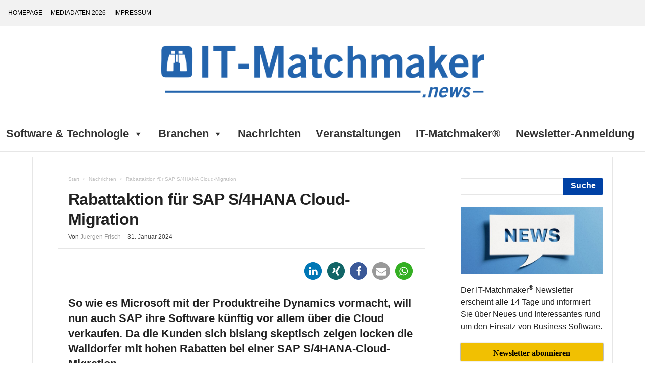

--- FILE ---
content_type: text/html; charset=UTF-8
request_url: https://news.it-matchmaker.com/rabattaktion-fuer-sap-s4-hana-cloud-migration/
body_size: 36387
content:
<!doctype html >
<!--[if IE 8]>    <html class="ie8" lang="de"> <![endif]-->
<!--[if IE 9]>    <html class="ie9" lang="de"> <![endif]-->
<!--[if gt IE 8]><!--> <html lang="de"> <!--<![endif]-->
<head>
    <title>Rabattaktion für SAP S/4HANA Cloud-Migration - IT-Matchmaker News</title>
    <meta charset="UTF-8" />
    <meta name="viewport" content="width=device-width, initial-scale=1.0">
    <link rel="pingback" href="https://news.it-matchmaker.com/xmlrpc.php" />
    
<!-- [BEGIN] Metadata added via All-Meta-Tags plugin by Space X-Chimp ( https://www.spacexchimp.com ) -->
<meta name='twitter:site' content='@IT_Matchmaker' />
<meta name='twitter:creator' content='@IT_Matchmaker' />
<meta name='author' content='Trovarit AG' />
<meta name='designer' content='Trovarit AG' />
<meta name='contact' content='info@trovarit.com' />
<meta name='copyright' content='Copyright (c) 2016 - 2021 Trovarit AG' />
<meta name='keywords' content='Industrie 4.0, ERP, ERP-Projekt, Software-Auswahl, ERP-Implementierung, CRM-Auswahl, ERP-Auswahl, Datenmanagement, Datenmigration, ImplAiX, IT-Matchmaker, Fertigung, Software-Markt, E-Commerce, ERP in der Praxis, 
Microsoft Dynamics, SAP ERP, Digital Office, Anforderungsmanagement, Projektkosten' />
<!-- [END] Metadata added via All-Meta-Tags plugin by Space X-Chimp ( https://www.spacexchimp.com ) -->

<meta name='robots' content='index, follow, max-image-preview:large, max-snippet:-1, max-video-preview:-1' />
<link rel="icon" type="image/png" href="https://news.it-matchmaker.com/wp-content/uploads/itm_favicon.png">
	<!-- This site is optimized with the Yoast SEO plugin v17.4 - https://yoast.com/wordpress/plugins/seo/ -->
	<meta name="description" content="Da die Kunden sich bislang skeptisch zeigen locken die Walldorfer mit hohen Rabatten bei einer SAP S/4HANA-Cloud-Migration." />
	<link rel="canonical" href="https://news.it-matchmaker.com/rabattaktion-fuer-sap-s4-hana-cloud-migration/" />
	<meta property="og:locale" content="de_DE" />
	<meta property="og:type" content="article" />
	<meta property="og:title" content="Rabattaktion für SAP S/4HANA Cloud-Migration - IT-Matchmaker News" />
	<meta property="og:description" content="Da die Kunden sich bislang skeptisch zeigen locken die Walldorfer mit hohen Rabatten bei einer SAP S/4HANA-Cloud-Migration." />
	<meta property="og:url" content="https://news.it-matchmaker.com/rabattaktion-fuer-sap-s4-hana-cloud-migration/" />
	<meta property="og:site_name" content="IT-Matchmaker News" />
	<meta property="article:published_time" content="2024-01-31T12:00:04+00:00" />
	<meta property="article:modified_time" content="2025-04-11T11:35:31+00:00" />
	<meta property="og:image" content="https://news.it-matchmaker.com/wp-content/uploads/2024/01/sap-s-4-hana-migration-1200.jpg" />
	<meta property="og:image:width" content="1200" />
	<meta property="og:image:height" content="675" />
	<meta name="twitter:card" content="summary" />
	<meta name="twitter:creator" content="@IT_Matchmaker" />
	<meta name="twitter:site" content="@IT_Matchmaker" />
	<meta name="twitter:label1" content="Verfasst von" />
	<meta name="twitter:data1" content="Juergen Frisch" />
	<meta name="twitter:label2" content="Geschätzte Lesezeit" />
	<meta name="twitter:data2" content="4 Minuten" />
	<script type="application/ld+json" class="yoast-schema-graph">{"@context":"https://schema.org","@graph":[{"@type":"WebSite","@id":"https://news.it-matchmaker.com/#website","url":"https://news.it-matchmaker.com/","name":"IT-Matchmaker News","description":"Business Software News","potentialAction":[{"@type":"SearchAction","target":{"@type":"EntryPoint","urlTemplate":"https://news.it-matchmaker.com/?s={search_term_string}"},"query-input":"required name=search_term_string"}],"inLanguage":"de"},{"@type":"ImageObject","@id":"https://news.it-matchmaker.com/rabattaktion-fuer-sap-s4-hana-cloud-migration/#primaryimage","inLanguage":"de","url":"https://news.it-matchmaker.com/wp-content/uploads/2024/01/sap-s-4-hana-migration-1200.jpg","contentUrl":"https://news.it-matchmaker.com/wp-content/uploads/2024/01/sap-s-4-hana-migration-1200.jpg","width":1200,"height":675,"caption":"\u00a9georgejmclittle - stock.adobe.com"},{"@type":"WebPage","@id":"https://news.it-matchmaker.com/rabattaktion-fuer-sap-s4-hana-cloud-migration/#webpage","url":"https://news.it-matchmaker.com/rabattaktion-fuer-sap-s4-hana-cloud-migration/","name":"Rabattaktion f\u00fcr SAP S/4HANA Cloud-Migration - IT-Matchmaker News","isPartOf":{"@id":"https://news.it-matchmaker.com/#website"},"primaryImageOfPage":{"@id":"https://news.it-matchmaker.com/rabattaktion-fuer-sap-s4-hana-cloud-migration/#primaryimage"},"datePublished":"2024-01-31T12:00:04+00:00","dateModified":"2025-04-11T11:35:31+00:00","author":{"@id":"https://news.it-matchmaker.com/#/schema/person/6a03eb86d8a29e3e3b0cc723cfdd5010"},"description":"Da die Kunden sich bislang skeptisch zeigen locken die Walldorfer mit hohen Rabatten bei einer SAP S/4HANA-Cloud-Migration.","breadcrumb":{"@id":"https://news.it-matchmaker.com/rabattaktion-fuer-sap-s4-hana-cloud-migration/#breadcrumb"},"inLanguage":"de","potentialAction":[{"@type":"ReadAction","target":["https://news.it-matchmaker.com/rabattaktion-fuer-sap-s4-hana-cloud-migration/"]}]},{"@type":"BreadcrumbList","@id":"https://news.it-matchmaker.com/rabattaktion-fuer-sap-s4-hana-cloud-migration/#breadcrumb","itemListElement":[{"@type":"ListItem","position":1,"name":"Startseite","item":"https://news.it-matchmaker.com/"},{"@type":"ListItem","position":2,"name":"Homepage","item":"https://news.it-matchmaker.com/homepage/"},{"@type":"ListItem","position":3,"name":"Rabattaktion f\u00fcr SAP S/4HANA Cloud-Migration"}]},{"@type":"Person","@id":"https://news.it-matchmaker.com/#/schema/person/6a03eb86d8a29e3e3b0cc723cfdd5010","name":"Juergen Frisch","image":{"@type":"ImageObject","@id":"https://news.it-matchmaker.com/#personlogo","inLanguage":"de","url":"https://news.it-matchmaker.com/wp-content/uploads/Juergen-Frisch1000.jpg","contentUrl":"https://news.it-matchmaker.com/wp-content/uploads/Juergen-Frisch1000.jpg","caption":"Juergen Frisch"},"description":"J\u00fcrgen Frisch ist seit mehr als als 20 Jahren als Journalist in der IT-Branche unterwegs. Derzeit betreibt er ein eigenes Redaktionsb\u00fcro in Stuttgart. Vorher schrieb er unter anderem f\u00fcr die IT-Fachzeitschriften Computer Zeitung, is report und Digital \u2013 die Zeitschrift f\u00fcr die Informationsgesellschaft. F\u00fcr die IT-Matchmaker.news verfasst er aktuelle Nachrichten sowie Fachbeitr\u00e4ge und Interviews f\u00fcr die IT-Matchmaker.guides.","url":"https://news.it-matchmaker.com/author/juergen-frisch/"}]}</script>
	<!-- / Yoast SEO plugin. -->



<link rel='dns-prefetch' href='//s.w.org' />
<link rel="alternate" type="application/rss+xml" title="IT-Matchmaker News &raquo; Feed" href="https://news.it-matchmaker.com/feed/" />
		<script type="text/javascript">
			window._wpemojiSettings = {"baseUrl":"https:\/\/s.w.org\/images\/core\/emoji\/13.1.0\/72x72\/","ext":".png","svgUrl":"https:\/\/s.w.org\/images\/core\/emoji\/13.1.0\/svg\/","svgExt":".svg","source":{"concatemoji":"https:\/\/news.it-matchmaker.com\/wp-includes\/js\/wp-emoji-release.min.js?ver=5.8.12"}};
			!function(e,a,t){var n,r,o,i=a.createElement("canvas"),p=i.getContext&&i.getContext("2d");function s(e,t){var a=String.fromCharCode;p.clearRect(0,0,i.width,i.height),p.fillText(a.apply(this,e),0,0);e=i.toDataURL();return p.clearRect(0,0,i.width,i.height),p.fillText(a.apply(this,t),0,0),e===i.toDataURL()}function c(e){var t=a.createElement("script");t.src=e,t.defer=t.type="text/javascript",a.getElementsByTagName("head")[0].appendChild(t)}for(o=Array("flag","emoji"),t.supports={everything:!0,everythingExceptFlag:!0},r=0;r<o.length;r++)t.supports[o[r]]=function(e){if(!p||!p.fillText)return!1;switch(p.textBaseline="top",p.font="600 32px Arial",e){case"flag":return s([127987,65039,8205,9895,65039],[127987,65039,8203,9895,65039])?!1:!s([55356,56826,55356,56819],[55356,56826,8203,55356,56819])&&!s([55356,57332,56128,56423,56128,56418,56128,56421,56128,56430,56128,56423,56128,56447],[55356,57332,8203,56128,56423,8203,56128,56418,8203,56128,56421,8203,56128,56430,8203,56128,56423,8203,56128,56447]);case"emoji":return!s([10084,65039,8205,55357,56613],[10084,65039,8203,55357,56613])}return!1}(o[r]),t.supports.everything=t.supports.everything&&t.supports[o[r]],"flag"!==o[r]&&(t.supports.everythingExceptFlag=t.supports.everythingExceptFlag&&t.supports[o[r]]);t.supports.everythingExceptFlag=t.supports.everythingExceptFlag&&!t.supports.flag,t.DOMReady=!1,t.readyCallback=function(){t.DOMReady=!0},t.supports.everything||(n=function(){t.readyCallback()},a.addEventListener?(a.addEventListener("DOMContentLoaded",n,!1),e.addEventListener("load",n,!1)):(e.attachEvent("onload",n),a.attachEvent("onreadystatechange",function(){"complete"===a.readyState&&t.readyCallback()})),(n=t.source||{}).concatemoji?c(n.concatemoji):n.wpemoji&&n.twemoji&&(c(n.twemoji),c(n.wpemoji)))}(window,document,window._wpemojiSettings);
		</script>
		<style type="text/css">
img.wp-smiley,
img.emoji {
	display: inline !important;
	border: none !important;
	box-shadow: none !important;
	height: 1em !important;
	width: 1em !important;
	margin: 0 .07em !important;
	vertical-align: -0.1em !important;
	background: none !important;
	padding: 0 !important;
}
</style>
	<link rel='stylesheet' id='df-shortcodes-css'  href='https://news.it-matchmaker.com/wp-content/plugins/df-shortcodes/css/shortcodes.css?ver=5.8.12' type='text/css' media='all' />
<link rel='stylesheet' id='fontawesome-css'  href='https://news.it-matchmaker.com/wp-content/plugins/df-shortcodes/css/fontawesome.css?ver=5.8.12' type='text/css' media='all' />
<link rel='stylesheet' id='font-awesome-css'  href='https://news.it-matchmaker.com/wp-content/plugins/post-slider-and-carousel-pro/assets/css/font-awesome.min.css?ver=1.4' type='text/css' media='all' />
<link rel='stylesheet' id='owl-carousel-css'  href='https://news.it-matchmaker.com/wp-content/plugins/post-slider-and-carousel-pro/assets/css/owl.carousel.min.css?ver=1.4' type='text/css' media='all' />
<link rel='stylesheet' id='psacp-public-style-css'  href='https://news.it-matchmaker.com/wp-content/plugins/post-slider-and-carousel-pro/assets/css/psacp-public.css?ver=1.4' type='text/css' media='all' />
<link rel='stylesheet' id='ce_responsive-css'  href='https://news.it-matchmaker.com/wp-content/plugins/simple-embed-code/css/video-container.min.css?ver=5.8.12' type='text/css' media='all' />
<link rel='stylesheet' id='dashicons-css'  href='https://news.it-matchmaker.com/wp-includes/css/dashicons.min.css?ver=5.8.12' type='text/css' media='all' />
<link rel='stylesheet' id='to-top-css'  href='https://news.it-matchmaker.com/wp-content/plugins/to-top/public/css/to-top-public.css?ver=2.5.2' type='text/css' media='all' />
<link rel='stylesheet' id='wp-date-remover-css'  href='https://news.it-matchmaker.com/wp-content/plugins/wp-date-remover/public/css/wp-date-remover-public.css?ver=1.0.0' type='text/css' media='all' />
<link rel='stylesheet' id='wpos-slick-style-css'  href='https://news.it-matchmaker.com/wp-content/plugins/wp-responsive-recent-post-slider/assets/css/slick.css?ver=3.6' type='text/css' media='all' />
<link rel='stylesheet' id='wppsac-public-style-css'  href='https://news.it-matchmaker.com/wp-content/plugins/wp-responsive-recent-post-slider/assets/css/recent-post-style.css?ver=3.6' type='text/css' media='all' />
<link rel='stylesheet' id='ppress-frontend-css'  href='https://news.it-matchmaker.com/wp-content/plugins/wp-user-avatar/assets/css/frontend.min.css?ver=3.1.15' type='text/css' media='all' />
<link rel='stylesheet' id='ppress-flatpickr-css'  href='https://news.it-matchmaker.com/wp-content/plugins/wp-user-avatar/assets/flatpickr/flatpickr.min.css?ver=3.1.15' type='text/css' media='all' />
<link rel='stylesheet' id='ppress-select2-css'  href='https://news.it-matchmaker.com/wp-content/plugins/wp-user-avatar/assets/select2/select2.min.css?ver=5.8.12' type='text/css' media='all' />
<link rel='stylesheet' id='awpa-wp-post-author-style-css'  href='https://news.it-matchmaker.com/wp-content/plugins/wp-post-author/assets/css/awpa-frontend-style.css?ver=5.8.12' type='text/css' media='all' />
<link rel='stylesheet' id='megamenu-css'  href='https://news.it-matchmaker.com/wp-content/uploads/maxmegamenu/style.css?ver=2512e5' type='text/css' media='all' />

<link rel='stylesheet' id='td-theme-css'  href='https://news.it-matchmaker.com/wp-content/themes/Newsmag/style.css?ver=5.4.1' type='text/css' media='all' />
<style id='td-theme-inline-css' type='text/css'>
    
        @media (max-width: 767px) {
            .td-header-desktop-wrap {
                display: none;
            }
        }
        @media (min-width: 767px) {
            .td-header-mobile-wrap {
                display: none;
            }
        }
    
	
</style>
<link rel='stylesheet' id='td-legacy-framework-front-style-css'  href='https://news.it-matchmaker.com/wp-content/plugins/td-composer/legacy/Newsmag/assets/css/td_legacy_main.css?ver=971d5171b3e19fdd336fb9bcd8706cdex' type='text/css' media='all' />
<link rel='stylesheet' id='sedlex_styles-css'  href='https://news.it-matchmaker.com/wp-content/sedlex/inline_styles/ba33b0d0dc52bbd2c91ec604115133390d905cd1.css?ver=20260123' type='text/css' media='all' />
<script type='text/javascript' src='https://news.it-matchmaker.com/wp-includes/js/jquery/jquery.min.js?ver=3.6.0' id='jquery-core-js'></script>
<script type='text/javascript' src='https://news.it-matchmaker.com/wp-includes/js/jquery/jquery-migrate.min.js?ver=3.3.2' id='jquery-migrate-js'></script>
<script type='text/javascript' id='to-top-js-extra'>
/* <![CDATA[ */
var to_top_options = {"scroll_offset":"100","icon_opacity":"50","style":"icon","icon_type":"dashicons-arrow-up-alt2","icon_color":"#ffffff","icon_bg_color":"#000000","icon_size":"32","border_radius":"5","image":"https:\/\/news.it-matchmaker.com\/wp-content\/plugins\/to-top\/admin\/images\/default.png","image_width":"65","image_alt":"","location":"bottom-right","margin_x":"20","margin_y":"20","show_on_admin":"0","enable_autohide":"0","autohide_time":"2","enable_hide_small_device":"0","small_device_max_width":"640","reset":"0"};
/* ]]> */
</script>
<script async type='text/javascript' src='https://news.it-matchmaker.com/wp-content/plugins/to-top/public/js/to-top-public.js?ver=2.5.2' id='to-top-js'></script>
<script type='text/javascript' src='https://news.it-matchmaker.com/wp-content/plugins/wp-date-remover/public/js/wp-date-remover-public.js?ver=1.0.0' id='wp-date-remover-js'></script>
<script type='text/javascript' src='https://news.it-matchmaker.com/wp-content/plugins/wp-user-avatar/assets/flatpickr/flatpickr.min.js?ver=5.8.12' id='ppress-flatpickr-js'></script>
<script type='text/javascript' src='https://news.it-matchmaker.com/wp-content/plugins/wp-user-avatar/assets/select2/select2.min.js?ver=5.8.12' id='ppress-select2-js'></script>
<script type='text/javascript' src='https://news.it-matchmaker.com/wp-content/plugins/wp-post-author/assets/js/awpa-frontend-scripts.js?ver=5.8.12' id='awpa-custom-bg-scripts-js'></script>
<script type='text/javascript' src='https://news.it-matchmaker.com/wp-content/sedlex/inline_scripts/beee28e31a264bc3ed4d10350eeb0658ca333f53.js?ver=20260123' id='sedlex_scripts-js'></script>
<link rel="https://api.w.org/" href="https://news.it-matchmaker.com/wp-json/" /><link rel="alternate" type="application/json" href="https://news.it-matchmaker.com/wp-json/wp/v2/posts/33828" /><link rel="EditURI" type="application/rsd+xml" title="RSD" href="https://news.it-matchmaker.com/xmlrpc.php?rsd" />
<link rel="wlwmanifest" type="application/wlwmanifest+xml" href="https://news.it-matchmaker.com/wp-includes/wlwmanifest.xml" /> 
<meta name="generator" content="WordPress 5.8.12" />
<link rel='shortlink' href='https://news.it-matchmaker.com/?p=33828' />
<link rel="alternate" type="application/json+oembed" href="https://news.it-matchmaker.com/wp-json/oembed/1.0/embed?url=https%3A%2F%2Fnews.it-matchmaker.com%2Frabattaktion-fuer-sap-s4-hana-cloud-migration%2F" />
<link rel="alternate" type="text/xml+oembed" href="https://news.it-matchmaker.com/wp-json/oembed/1.0/embed?url=https%3A%2F%2Fnews.it-matchmaker.com%2Frabattaktion-fuer-sap-s4-hana-cloud-migration%2F&#038;format=xml" />

        <script type="text/javascript">
            var jQueryMigrateHelperHasSentDowngrade = false;

			window.onerror = function( msg, url, line, col, error ) {
				// Break out early, do not processing if a downgrade reqeust was already sent.
				if ( jQueryMigrateHelperHasSentDowngrade ) {
					return true;
                }

				var xhr = new XMLHttpRequest();
				var nonce = '27290dfc21';
				var jQueryFunctions = [
					'andSelf',
					'browser',
					'live',
					'boxModel',
					'support.boxModel',
					'size',
					'swap',
					'clean',
					'sub',
                ];
				var match_pattern = /\)\.(.+?) is not a function/;
                var erroredFunction = msg.match( match_pattern );

                // If there was no matching functions, do not try to downgrade.
                if ( null === erroredFunction || typeof erroredFunction !== 'object' || typeof erroredFunction[1] === "undefined" || -1 === jQueryFunctions.indexOf( erroredFunction[1] ) ) {
                    return true;
                }

                // Set that we've now attempted a downgrade request.
                jQueryMigrateHelperHasSentDowngrade = true;

				xhr.open( 'POST', 'https://news.it-matchmaker.com/wp-admin/admin-ajax.php' );
				xhr.setRequestHeader( 'Content-Type', 'application/x-www-form-urlencoded' );
				xhr.onload = function () {
					var response,
                        reload = false;

					if ( 200 === xhr.status ) {
                        try {
                        	response = JSON.parse( xhr.response );

                        	reload = response.data.reload;
                        } catch ( e ) {
                        	reload = false;
                        }
                    }

					// Automatically reload the page if a deprecation caused an automatic downgrade, ensure visitors get the best possible experience.
					if ( reload ) {
						location.reload();
                    }
				};

				xhr.send( encodeURI( 'action=jquery-migrate-downgrade-version&_wpnonce=' + nonce ) );

				// Suppress error alerts in older browsers
				return true;
			}
        </script>

		<!--[if lt IE 9]><script src="https://cdnjs.cloudflare.com/ajax/libs/html5shiv/3.7.3/html5shiv.js"></script><![endif]-->
    
<!-- JS generated by theme -->

<script>
    
    

	    var tdBlocksArray = []; //here we store all the items for the current page

	    //td_block class - each ajax block uses a object of this class for requests
	    function tdBlock() {
		    this.id = '';
		    this.block_type = 1; //block type id (1-234 etc)
		    this.atts = '';
		    this.td_column_number = '';
		    this.td_current_page = 1; //
		    this.post_count = 0; //from wp
		    this.found_posts = 0; //from wp
		    this.max_num_pages = 0; //from wp
		    this.td_filter_value = ''; //current live filter value
		    this.is_ajax_running = false;
		    this.td_user_action = ''; // load more or infinite loader (used by the animation)
		    this.header_color = '';
		    this.ajax_pagination_infinite_stop = ''; //show load more at page x
	    }


        // td_js_generator - mini detector
        (function(){
            var htmlTag = document.getElementsByTagName("html")[0];

	        if ( navigator.userAgent.indexOf("MSIE 10.0") > -1 ) {
                htmlTag.className += ' ie10';
            }

            if ( !!navigator.userAgent.match(/Trident.*rv\:11\./) ) {
                htmlTag.className += ' ie11';
            }

	        if ( navigator.userAgent.indexOf("Edge") > -1 ) {
                htmlTag.className += ' ieEdge';
            }

            if ( /(iPad|iPhone|iPod)/g.test(navigator.userAgent) ) {
                htmlTag.className += ' td-md-is-ios';
            }

            var user_agent = navigator.userAgent.toLowerCase();
            if ( user_agent.indexOf("android") > -1 ) {
                htmlTag.className += ' td-md-is-android';
            }

            if ( -1 !== navigator.userAgent.indexOf('Mac OS X')  ) {
                htmlTag.className += ' td-md-is-os-x';
            }

            if ( /chrom(e|ium)/.test(navigator.userAgent.toLowerCase()) ) {
               htmlTag.className += ' td-md-is-chrome';
            }

            if ( -1 !== navigator.userAgent.indexOf('Firefox') ) {
                htmlTag.className += ' td-md-is-firefox';
            }

            if ( -1 !== navigator.userAgent.indexOf('Safari') && -1 === navigator.userAgent.indexOf('Chrome') ) {
                htmlTag.className += ' td-md-is-safari';
            }

            if( -1 !== navigator.userAgent.indexOf('IEMobile') ){
                htmlTag.className += ' td-md-is-iemobile';
            }

        })();




        var tdLocalCache = {};

        ( function () {
            "use strict";

            tdLocalCache = {
                data: {},
                remove: function (resource_id) {
                    delete tdLocalCache.data[resource_id];
                },
                exist: function (resource_id) {
                    return tdLocalCache.data.hasOwnProperty(resource_id) && tdLocalCache.data[resource_id] !== null;
                },
                get: function (resource_id) {
                    return tdLocalCache.data[resource_id];
                },
                set: function (resource_id, cachedData) {
                    tdLocalCache.remove(resource_id);
                    tdLocalCache.data[resource_id] = cachedData;
                }
            };
        })();

    
    
var td_viewport_interval_list=[{"limitBottom":767,"sidebarWidth":251},{"limitBottom":1023,"sidebarWidth":339}];
var td_animation_stack_effect="type0";
var tds_animation_stack=true;
var td_animation_stack_specific_selectors=".entry-thumb, img, .td-lazy-img";
var td_animation_stack_general_selectors=".td-animation-stack img, .td-animation-stack .entry-thumb, .post img, .td-animation-stack .td-lazy-img";
var tdc_is_installed="yes";
var td_ajax_url="https:\/\/news.it-matchmaker.com\/wp-admin\/admin-ajax.php?td_theme_name=Newsmag&v=5.4.1";
var td_get_template_directory_uri="https:\/\/news.it-matchmaker.com\/wp-content\/plugins\/td-composer\/legacy\/common";
var tds_snap_menu="snap";
var tds_logo_on_sticky="show";
var tds_header_style="10";
var td_please_wait="Bitte warten...";
var td_email_user_pass_incorrect="Benutzername oder Passwort falsch!";
var td_email_user_incorrect="E-Mail-Adresse oder Benutzername falsch!";
var td_email_incorrect="E-Mail-Adresse nicht korrekt!";
var td_user_incorrect="Username incorrect!";
var td_email_user_empty="Email or username empty!";
var td_pass_empty="Pass empty!";
var td_pass_pattern_incorrect="Invalid Pass Pattern!";
var td_retype_pass_incorrect="Retyped Pass incorrect!";
var tds_more_articles_on_post_enable="";
var tds_more_articles_on_post_time_to_wait="";
var tds_more_articles_on_post_pages_distance_from_top=0;
var tds_theme_color_site_wide="#0041a5";
var tds_smart_sidebar="enabled";
var tdThemeName="Newsmag";
var tdThemeNameWl="Newsmag";
var td_magnific_popup_translation_tPrev="Vorherige (Pfeiltaste links)";
var td_magnific_popup_translation_tNext="Weiter (rechte Pfeiltaste)";
var td_magnific_popup_translation_tCounter="%curr% von %total%";
var td_magnific_popup_translation_ajax_tError="Der Inhalt von %url% konnte nicht geladen werden.";
var td_magnific_popup_translation_image_tError="Das Bild #%curr% konnte nicht geladen werden.";
var tdBlockNonce="91838fe86c";
var tdDateNamesI18n={"month_names":["Januar","Februar","M\u00e4rz","April","Mai","Juni","Juli","August","September","Oktober","November","Dezember"],"month_names_short":["Jan.","Feb.","M\u00e4rz","Apr.","Mai","Juni","Juli","Aug.","Sep.","Okt.","Nov.","Dez."],"day_names":["Sonntag","Montag","Dienstag","Mittwoch","Donnerstag","Freitag","Samstag"],"day_names_short":["So.","Mo.","Di.","Mi.","Do.","Fr.","Sa."]};
var td_ad_background_click_link="";
var td_ad_background_click_target="";
</script>


<!-- Header style compiled by theme -->

<style>
    

body {
	background-color:#ffffff;
}

                                    @font-face {
                                      font-family: "work-sans";
                                      src: local("work-sans"), url("https://news.it-matchmaker.com/wp-content/uploads/2016/05/worksans-variablefont_wght-webfont.woff") format("woff");
                                      font-display: swap;
                                    }
                                
.td-module-exclusive .td-module-title a:before {
        content: 'EXKLUSIV';
    }
    
    .td-header-border:before,
    .td-trending-now-title,
    .td_block_mega_menu .td_mega_menu_sub_cats .cur-sub-cat,
    .td-post-category:hover,
    .td-header-style-2 .td-header-sp-logo,
    .td-next-prev-wrap a:hover i,
    .page-nav .current,
    .widget_calendar tfoot a:hover,
    .td-footer-container .widget_search .wpb_button:hover,
    .td-scroll-up-visible,
    .dropcap,
    .td-category a,
    input[type="submit"]:hover,
    .td-post-small-box a:hover,
    .td-404-sub-sub-title a:hover,
    .td-rating-bar-wrap div,
    .td_top_authors .td-active .td-author-post-count,
    .td_top_authors .td-active .td-author-comments-count,
    .td_smart_list_3 .td-sml3-top-controls i:hover,
    .td_smart_list_3 .td-sml3-bottom-controls i:hover,
    .td_wrapper_video_playlist .td_video_controls_playlist_wrapper,
    .td-read-more a:hover,
    .td-login-wrap .btn,
    .td_display_err,
    .td-header-style-6 .td-top-menu-full,
    #bbpress-forums button:hover,
    #bbpress-forums .bbp-pagination .current,
    .bbp_widget_login .button:hover,
    .header-search-wrap .td-drop-down-search .btn:hover,
    .td-post-text-content .more-link-wrap:hover a,
    #buddypress div.item-list-tabs ul li > a span,
    #buddypress div.item-list-tabs ul li > a:hover span,
    #buddypress input[type=submit]:hover,
    #buddypress a.button:hover span,
    #buddypress div.item-list-tabs ul li.selected a span,
    #buddypress div.item-list-tabs ul li.current a span,
    #buddypress input[type=submit]:focus,
    .td-grid-style-3 .td-big-grid-post .td-module-thumb a:last-child:before,
    .td-grid-style-4 .td-big-grid-post .td-module-thumb a:last-child:before,
    .td-grid-style-5 .td-big-grid-post .td-module-thumb:after,
    .td_category_template_2 .td-category-siblings .td-category a:hover,
    .td-weather-week:before,
    .td-weather-information:before,
     .td_3D_btn,
    .td_shadow_btn,
    .td_default_btn,
    .td_square_btn, 
    .td_outlined_btn:hover {
        background-color: #0041a5;
    }

    @media (max-width: 767px) {
        .td-category a.td-current-sub-category {
            background-color: #0041a5;
        }
    }

    .woocommerce .onsale,
    .woocommerce .woocommerce a.button:hover,
    .woocommerce-page .woocommerce .button:hover,
    .single-product .product .summary .cart .button:hover,
    .woocommerce .woocommerce .product a.button:hover,
    .woocommerce .product a.button:hover,
    .woocommerce .product #respond input#submit:hover,
    .woocommerce .checkout input#place_order:hover,
    .woocommerce .woocommerce.widget .button:hover,
    .woocommerce .woocommerce-message .button:hover,
    .woocommerce .woocommerce-error .button:hover,
    .woocommerce .woocommerce-info .button:hover,
    .woocommerce.widget .ui-slider .ui-slider-handle,
    .vc_btn-black:hover,
	.wpb_btn-black:hover,
	.item-list-tabs .feed:hover a,
	.td-smart-list-button:hover {
    	background-color: #0041a5;
    }

    .td-header-sp-top-menu .top-header-menu > .current-menu-item > a,
    .td-header-sp-top-menu .top-header-menu > .current-menu-ancestor > a,
    .td-header-sp-top-menu .top-header-menu > .current-category-ancestor > a,
    .td-header-sp-top-menu .top-header-menu > li > a:hover,
    .td-header-sp-top-menu .top-header-menu > .sfHover > a,
    .top-header-menu ul .current-menu-item > a,
    .top-header-menu ul .current-menu-ancestor > a,
    .top-header-menu ul .current-category-ancestor > a,
    .top-header-menu ul li > a:hover,
    .top-header-menu ul .sfHover > a,
    .sf-menu ul .td-menu-item > a:hover,
    .sf-menu ul .sfHover > a,
    .sf-menu ul .current-menu-ancestor > a,
    .sf-menu ul .current-category-ancestor > a,
    .sf-menu ul .current-menu-item > a,
    .td_module_wrap:hover .entry-title a,
    .td_mod_mega_menu:hover .entry-title a,
    .footer-email-wrap a,
    .widget a:hover,
    .td-footer-container .widget_calendar #today,
    .td-category-pulldown-filter a.td-pulldown-category-filter-link:hover,
    .td-load-more-wrap a:hover,
    .td-post-next-prev-content a:hover,
    .td-author-name a:hover,
    .td-author-url a:hover,
    .td_mod_related_posts:hover .entry-title a,
    .td-search-query,
    .header-search-wrap .td-drop-down-search .result-msg a:hover,
    .td_top_authors .td-active .td-authors-name a,
    .post blockquote p,
    .td-post-content blockquote p,
    .page blockquote p,
    .comment-list cite a:hover,
    .comment-list cite:hover,
    .comment-list .comment-reply-link:hover,
    a,
    .white-menu #td-header-menu .sf-menu > li > a:hover,
    .white-menu #td-header-menu .sf-menu > .current-menu-ancestor > a,
    .white-menu #td-header-menu .sf-menu > .current-menu-item > a,
    .td_quote_on_blocks,
    #bbpress-forums .bbp-forum-freshness a:hover,
    #bbpress-forums .bbp-topic-freshness a:hover,
    #bbpress-forums .bbp-forums-list li a:hover,
    #bbpress-forums .bbp-forum-title:hover,
    #bbpress-forums .bbp-topic-permalink:hover,
    #bbpress-forums .bbp-topic-started-by a:hover,
    #bbpress-forums .bbp-topic-started-in a:hover,
    #bbpress-forums .bbp-body .super-sticky li.bbp-topic-title .bbp-topic-permalink,
    #bbpress-forums .bbp-body .sticky li.bbp-topic-title .bbp-topic-permalink,
    #bbpress-forums #subscription-toggle a:hover,
    #bbpress-forums #favorite-toggle a:hover,
    .woocommerce-account .woocommerce-MyAccount-navigation a:hover,
    .widget_display_replies .bbp-author-name,
    .widget_display_topics .bbp-author-name,
    .archive .widget_archive .current,
    .archive .widget_archive .current a,
    .td-subcategory-header .td-category-siblings .td-subcat-dropdown a.td-current-sub-category,
    .td-subcategory-header .td-category-siblings .td-subcat-dropdown a:hover,
    .td-pulldown-filter-display-option:hover,
    .td-pulldown-filter-display-option .td-pulldown-filter-link:hover,
    .td_normal_slide .td-wrapper-pulldown-filter .td-pulldown-filter-list a:hover,
    #buddypress ul.item-list li div.item-title a:hover,
    .td_block_13 .td-pulldown-filter-list a:hover,
    .td_smart_list_8 .td-smart-list-dropdown-wrap .td-smart-list-button:hover,
    .td_smart_list_8 .td-smart-list-dropdown-wrap .td-smart-list-button:hover i,
    .td-sub-footer-container a:hover,
    .td-instagram-user a,
    .td_outlined_btn,
    body .td_block_list_menu li.current-menu-item > a,
    body .td_block_list_menu li.current-menu-ancestor > a,
    body .td_block_list_menu li.current-category-ancestor > a{
        color: #0041a5;
    }

    .td-mega-menu .wpb_content_element li a:hover,
    .td_login_tab_focus {
        color: #0041a5 !important;
    }

    .td-next-prev-wrap a:hover i,
    .page-nav .current,
    .widget_tag_cloud a:hover,
    .post .td_quote_box,
    .page .td_quote_box,
    .td-login-panel-title,
    #bbpress-forums .bbp-pagination .current,
    .td_category_template_2 .td-category-siblings .td-category a:hover,
    .page-template-page-pagebuilder-latest .td-instagram-user,
     .td_outlined_btn {
        border-color: #0041a5;
    }

    .td_wrapper_video_playlist .td_video_currently_playing:after,
    .item-list-tabs .feed:hover {
        border-color: #0041a5 !important;
    }


    
    .td-header-top-menu,
    .td-header-wrap .td-top-menu-full {
        background-color: #f2f2f2;
    }

    .td-header-style-1 .td-header-top-menu,
    .td-header-style-2 .td-top-bar-container,
    .td-header-style-7 .td-header-top-menu {
        padding: 0 12px;
        top: 0;
    }

    
    .td-header-sp-top-menu .top-header-menu > li > a,
    .td-header-sp-top-menu .td_data_time,
    .td-subscription-active .td-header-sp-top-menu .tds_menu_login .tdw-wml-user,
    .td-header-sp-top-menu .td-weather-top-widget {
        color: #000000;
    }

    
    .top-header-menu > .current-menu-item > a,
    .top-header-menu > .current-menu-ancestor > a,
    .top-header-menu > .current-category-ancestor > a,
    .top-header-menu > li > a:hover,
    .top-header-menu > .sfHover > a {
        color: #000000 !important;
    }

    
    .td-header-main-menu {
        background-color: #ffffff;
    }

    
    .sf-menu > li > a,
    .header-search-wrap .td-icon-search,
    #td-top-mobile-toggle i {
        color: #000000;
    }

    
    .td-header-border:before {
        background-color: #555555;
    }

    
    .td-footer-container,
    .td-footer-container .td_module_mx3 .meta-info,
    .td-footer-container .td_module_14 .meta-info,
    .td-footer-container .td_module_mx1 .td-block14-border {
        background-color: #dedede;
    }
    .td-footer-container .widget_calendar #today {
    	background-color: transparent;
    }

    
    .td-footer-container,
    .td-footer-container a,
    .td-footer-container li,
    .td-footer-container .footer-text-wrap,
    .td-footer-container .meta-info .entry-date,
    .td-footer-container .td-module-meta-info .entry-date,
    .td-footer-container .td_block_text_with_title,
    .td-footer-container .woocommerce .star-rating::before,
    .td-footer-container .widget_text p,
    .td-footer-container .widget_calendar #today,
    .td-footer-container .td-social-style3 .td_social_type a,
    .td-footer-container .td-social-style3,
    .td-footer-container .td-social-style4 .td_social_type a,
    .td-footer-container .td-social-style4,
    .td-footer-container .td-social-style9,
    .td-footer-container .td-social-style10,
    .td-footer-container .td-social-style2 .td_social_type a,
    .td-footer-container .td-social-style8 .td_social_type a,
    .td-footer-container .td-social-style2 .td_social_type,
    .td-footer-container .td-social-style8 .td_social_type,
    .td-footer-container .td-post-author-name a:hover {
        color: #000000;
    }
    .td-footer-container .td_module_mx1 .meta-info .entry-date,
    .td-footer-container .td_social_button a,
    .td-footer-container .td-post-category,
    .td-footer-container .td-post-category:hover,
    .td-footer-container .td-module-comments a,
    .td-footer-container .td_module_mx1 .td-post-author-name a:hover,
    .td-footer-container .td-theme-slider .slide-meta a {
    	color: #fff
    }
    .td-footer-container .widget_tag_cloud a {
    	border-color: #000000;
    }
    .td-footer-container .td-excerpt,
    .td-footer-container .widget_rss .rss-date,
    .td-footer-container .widget_rss cite {
    	color: #000000;
    	opacity: 0.7;
    }
    .td-footer-container .td-read-more a,
    .td-footer-container .td-read-more a:hover {
    	color: #fff;
    }

    
    .td-footer-container .td_module_14 .meta-info,
    .td-footer-container .td_module_5,
    .td-footer-container .td_module_9 .item-details,
    .td-footer-container .td_module_8 .item-details,
    .td-footer-container .td_module_mx3 .meta-info,
    .td-footer-container .widget_recent_comments li,
    .td-footer-container .widget_recent_entries li,
    .td-footer-container table td,
    .td-footer-container table th,
    .td-footer-container .td-social-style2 .td_social_type .td-social-box,
    .td-footer-container .td-social-style8 .td_social_type .td-social-box,
    .td-footer-container .td-social-style2 .td_social_type .td_social_button,
    .td-footer-container .td-social-style8 .td_social_type .td_social_button {
        border-color: rgba(0, 0, 0, 0.1);
    }

    
    .td-footer-container a:hover,
    .td-footer-container .td-post-author-name a:hover,
    .td-footer-container .td_module_wrap:hover .entry-title a {
    	color: #555555;
    }
    .td-footer-container .widget_tag_cloud a:hover {
    	border-color: #555555;
    }
    .td-footer-container .td_module_mx1 .td-post-author-name a:hover,
    .td-footer-container .td-theme-slider .slide-meta a {
    	color: #fff
    }

    
    .td_module_11 .td-module-title a {
    	color: #000000;
    }
    
    .td_module_12 .td-module-title a {
    	color: #000000;
    }
    
    .td_module_13 .td-module-title a {
    	color: #000000;
    }
    
    .td_module_14 .td-module-title a {
    	color: #050000;
    }
    
    .td_module_15 .entry-title a {
    	color: #000000;
    }
    
    .td_module_mx2 .td-module-title a {
    	color: #000000;
    }
    
    .td_module_mx4 .td-module-title a {
    	color: #000000;
    }
    
    .td_module_wrap .td-post-author-name a {
    	color: #999999;
    }


    
    .post blockquote p,
    .page blockquote p {
    	color: #000000;
    }
    .post .td_quote_box,
    .page .td_quote_box {
        border-color: #000000;
    }

    
    .top-header-menu li a,
    .td-header-sp-top-menu .td_data_time,
    .td-header-sp-top-menu .tds_menu_login .tdw-wml-user,
    .td-weather-top-widget .td-weather-header .td-weather-city,
    .td-weather-top-widget .td-weather-now {
        font-size:12px;
	font-weight:normal;
	text-transform:uppercase;
	
    }
    
    .sf-menu > .td-menu-item > a {
        font-size:16px;
	line-height:26px;
	font-style:normal;
	font-weight:bold;
	
    }
    
    .sf-menu ul .td-menu-item a {
        font-size:14px;
	font-style:normal;
	font-weight:normal;
	
    }
    
    .td_mod_mega_menu .item-details a {
        font-size:20px;
	
    }
    
	#td-mobile-nav,
	#td-mobile-nav .wpb_button,
	.td-search-wrap-mob {
		font-family:Palatino, "Palatino Linotype", "Hoefler Text", Times, "Times New Roman", serif;
	
	}

	
    .td-mobile-content .td-mobile-main-menu > li > a {
        font-family:Palatino, "Palatino Linotype", "Hoefler Text", Times, "Times New Roman", serif;
	
    }

	
    .td-mobile-content .sub-menu a {
        font-family:Palatino, "Palatino Linotype", "Hoefler Text", Times, "Times New Roman", serif;
	
    }

	
	.td_module_wrap .entry-title,
	.td-theme-slider .td-module-title,
	.page .td-post-template-6 .td-post-header h1 {
		font-family:work-sans;
	
	}

	
    .td_block_trending_now .entry-title {
    	font-family:work-sans;
	font-size:16px;
	line-height:24px;
	
    }
    
    .td_module_1 .td-module-title {
    	font-family:work-sans;
	font-size:16px;
	line-height:24px;
	
    }
    
    .td_module_2 .td-module-title {
    	font-family:work-sans;
	font-size:16px;
	line-height:24px;
	
    }
    
    .td_module_3 .td-module-title {
    	font-family:work-sans;
	font-size:16px;
	line-height:24px;
	
    }
    
    .td_module_4 .td-module-title {
    	font-family:work-sans;
	font-size:16px;
	line-height:24px;
	
    }
    
    .td_module_5 .td-module-title {
    	font-family:work-sans;
	font-size:16px;
	line-height:24px;
	
    }
    
    .td_module_6 .td-module-title {
    	font-family:work-sans;
	font-size:16px;
	line-height:24px;
	
    }
    
    .td_module_7 .td-module-title {
    	font-family:work-sans;
	font-size:16px;
	line-height:24px;
	
    }
    
    .td_module_8 .td-module-title {
    	font-family:work-sans;
	font-size:16px;
	line-height:24px;
	
    }
    
    .td_module_9 .td-module-title {
    	font-family:work-sans;
	font-size:16px;
	line-height:24px;
	
    }
    
    .td_module_10 .td-module-title {
    	font-family:work-sans;
	font-size:16px;
	line-height:24px;
	
    }
    
    .td_module_11 .td-module-title {
    	font-family:work-sans;
	font-size:25px;
	line-height:28px;
	font-weight:bold;
	
    }
    
    .td_module_12 .td-module-title {
    	font-family:work-sans;
	font-size:16px;
	line-height:24px;
	
    }
    
    .td_module_13 .td-module-title {
    	font-family:work-sans;
	font-size:16px;
	line-height:24px;
	
    }
    
    .td_module_14 .td-module-title {
    	font-family:work-sans;
	font-size:16px;
	line-height:24px;
	
    }
    
    .td_module_15 .entry-title {
    	font-family:work-sans;
	font-size:16px;
	line-height:24px;
	
    }
    
    .td_module_mx1 .td-module-title {
    	font-family:work-sans;
	font-size:16px;
	line-height:24px;
	
    }
    
    .td_module_mx2 .td-module-title {
    	font-family:work-sans;
	font-size:16px;
	line-height:24px;
	
    }
    
    .td_module_mx3 .td-module-title {
    	font-family:work-sans;
	font-size:16px;
	line-height:24px;
	
    }
    
    .td_module_mx4 .td-module-title {
    	font-family:work-sans;
	font-size:16px;
	line-height:24px;
	
    }
    
    .td-theme-slider.iosSlider-col-3 .td-module-title a {
        font-family:work-sans;
	font-size:16px;
	line-height:24px;
	
    }
    
    .td-theme-slider.iosSlider-col-2 .td-module-title a {
        font-family:work-sans;
	font-size:16px;
	line-height:24px;
	
    }
    
    .td-theme-slider.iosSlider-col-1 .td-module-title a {
        font-family:work-sans;
	font-size:16px;
	line-height:24px;
	
    }
    
    .page .td-post-template-6 .td-post-header h1 {
        font-family:work-sans;
	font-size:25px;
	line-height:28px;
	font-weight:bold;
	
    }

    
    .block-title > span,
    .block-title > a,
    .widgettitle,
    .td-trending-now-title,
    .wpb_tabs li a,
    .vc_tta-container .vc_tta-color-grey.vc_tta-tabs-position-top.vc_tta-style-classic .vc_tta-tabs-container .vc_tta-tab > a,
    .td-related-title .td-related-left,
    .td-related-title .td-related-right,
    .category .entry-title span,
    .td-author-counters span,
    .woocommerce-tabs h2,
    .woocommerce .product .products h2:not(.woocommerce-loop-product__title) {
        font-family:work-sans;
	font-size:16px;
	line-height:30px;
	
    }
    
    .td-module-meta-info .td-post-author-name a,
    .td_module_wrap .td-post-author-name a {
        font-family:work-sans;
	font-size:12px;
	line-height:24px;
	text-transform:uppercase;
	
    }
    
    .td-module-meta-info .td-post-date .entry-date,
    .td_module_wrap .td-post-date .entry-date {
        font-family:work-sans;
	font-size:12px;
	
    }
    
    .td-module-meta-info .td-module-comments a,
    .td_module_wrap .td-module-comments a {
        font-family:work-sans;
	
    }
    
    .td-big-grid-meta .td-post-category,
    .td_module_wrap .td-post-category,
    .td-module-image .td-post-category {
        font-family:work-sans;
	font-size:12px;
	line-height:5px;
	text-transform:uppercase;
	
    }
    
    .td-pulldown-filter-display-option,
    a.td-pulldown-filter-link,
    .td-category-pulldown-filter a.td-pulldown-category-filter-link {
        font-family:work-sans;
	
    }
    
    .td-excerpt,
    .td-module-excerpt {
        font-family:work-sans;
	font-size:16px;
	line-height:24px;
	
    }
    
    .td-big-grid-post .entry-title {
        font-family:work-sans;
	
    }
    
	.post header .entry-title {
		font-family:"Helvetica Neue", Helvetica, Arial, sans-serif;
	
	}

	
    .td-post-content p,
    .td-post-content {
        font-size:16px;
	line-height:24px;
	
    }
    
    .post .td-category a {
        font-size:12px;
	
    }
    
    .post header .td-post-author-name,
    .post header .td-post-author-name a {
        font-size:12px;
	
    }
    
    .post header .td-post-date .entry-date {
        font-size:12px;
	
    }
    
    .post .td-post-source-tags a,
    .post .td-post-source-tags span {
        font-size:14px;
	line-height:22px;
	
    }
    
    .post .author-box-wrap .td-author-name a {
        font-size:14px;
	line-height:24px;
	
    }
    
    .post .author-box-wrap .td-author-url a {
        font-size:14px;
	line-height:14px;
	
    }
    
    .post .author-box-wrap .td-author-description {
        font-size:14px;
	line-height:24px;
	
    }
    
	.wp-caption-text,
	.wp-caption-dd {
		font-family:work-sans;
	
	}
    
    .td-post-template-default .td-post-sub-title,
    .td-post-template-1 .td-post-sub-title,
    .td-post-template-5 .td-post-sub-title,
    .td-post-template-7 .td-post-sub-title,
    .td-post-template-8 .td-post-sub-title {
        font-family:work-sans;
	
    }
    
    .widget_archive a,
    .widget_calendar,
    .widget_categories a,
    .widget_nav_menu a,
    .widget_meta a,
    .widget_pages a,
    .widget_recent_comments a,
    .widget_recent_entries a,
    .widget_text .textwidget,
    .widget_tag_cloud a,
    .widget_search input,
    .woocommerce .product-categories a,
    .widget_display_forums a,
    .widget_display_replies a,
    .widget_display_topics a,
    .widget_display_views a,
    .widget_display_stats
     {
    	font-family:work-sans;
	font-size:16px;
	line-height:24px;
	
    }

    
    body, p {
    	font-family:work-sans;
	font-size:16px;
	line-height:24px;
	font-style:normal;
	font-weight:normal;
	
    }



    
    body .td-block-color-style-2,
    .td-block-color-style-2.td_block_13 .meta-info {
        background-color: #1e73be;
    }
    
    body .td-block-color-style-2 .td-pulldown-filter-display-option,
    body .td-block-color-style-2 .td-pulldown-filter-list {
        background-color: #1e73be;
        background-color: rgba(30, 115, 190, 0.95);
    }
    
    body .td-block-color-style-2 .td-pulldown-filter-display-option,
    body .td-block-color-style-2 .td-pulldown-filter-display-option .td-icon-menu-down,
    body .td-block-color-style-2 .td-pulldown-filter-link {
        color: #f4f4f4;
    }
    
    body .td-block-color-style-2 .item-details,
    body .td-block-color-style-2 .td_module_5 {
        border-bottom-color: #1e73be;
    }
    
    body .td-block-color-style-2 .td-next-prev-wrap .td-icon-font {
        background-color: #1e73be;
    }
    
	@media (min-width: 768px) {
        .td-main-menu-logo img,
        .sf-menu > .td-menu-item > a > img {
            max-height: 26px;
        }
        #td-header-menu,
        .td-header-menu-wrap {
            min-height: 26px;
        }
        .td-main-menu-logo a {
            line-height: 26px;
        }
	}
	.td-main-menu-logo {
	    height: 26px;
	}
</style>




<script type="application/ld+json">
    {
        "@context": "http://schema.org",
        "@type": "BreadcrumbList",
        "itemListElement": [
            {
                "@type": "ListItem",
                "position": 1,
                "item": {
                    "@type": "WebSite",
                    "@id": "https://news.it-matchmaker.com/",
                    "name": "Start"
                }
            },
            {
                "@type": "ListItem",
                "position": 2,
                    "item": {
                    "@type": "WebPage",
                    "@id": "https://news.it-matchmaker.com/category/nachrichten/",
                    "name": "Nachrichten"
                }
            }
            ,{
                "@type": "ListItem",
                "position": 3,
                    "item": {
                    "@type": "WebPage",
                    "@id": "https://news.it-matchmaker.com/rabattaktion-fuer-sap-s4-hana-cloud-migration/",
                    "name": "Rabattaktion für SAP S/4HANA Cloud-Migration"                                
                }
            }    
        ]
    }
</script>
<link rel="icon" href="https://news.it-matchmaker.com/wp-content/uploads/itm_favicon.png" sizes="32x32" />
<link rel="icon" href="https://news.it-matchmaker.com/wp-content/uploads/itm_favicon.png" sizes="192x192" />
<link rel="apple-touch-icon" href="https://news.it-matchmaker.com/wp-content/uploads/itm_favicon.png" />
<meta name="msapplication-TileImage" content="https://news.it-matchmaker.com/wp-content/uploads/itm_favicon.png" />
		<style type="text/css" id="wp-custom-css">
			body p{
	font-family: arial;
}

body .td-make-full {
	width:90%;
		padding-top:11px;		
		padding-bottom:11px;
	margin-left:5%;
}

li{
	list-style: disc;
}

.td_module_wrap:hover, .entry-title a:hover{
	color: #0041a5 !important;
}
.trv_dc_content .trv_module_download_center_article_desc{
	font-family: arial !important;
	text-align:left;
}
.post header .entry-title {
    font-weight: bold;
}

#to_top_scrollup{
	background-color: #0041a5;
}

.td-scroll-up-visible {
    display: none; 
}

.wp-caption-text, .wp-caption-dd{
	text-align: left;
}

table td {
    border: 0px solid #e6e6e6;
    padding: 2px 8px;
}

.td-main-menu-logo img {
    height: 54px !important;
}

body .td-make-full {
    width: 100%;
    padding-top: 11px;
    padding-bottom: 11px;
    margin-left: 0%;
}

.td-header-menu-wrap {
    min-height: 83px;
}

.td-main-menu-logo img {
    margin: auto;
    bottom: 0;
    top: -90px;
}

#td-top-mobile-toggle {
    display: none !important;
}

.td-excerpt:hover .td_module_wrap, .entry-title a:hover{
	color: #0041a5 !important;
}

.category-events .post-meta {
    display:none;
}

#td-mobile-nav  li a{
    font-family: arial !important;
}

.td_block_12 .meta-info{
	display:none;
}

.item-details:hover + .entry-title + .td-excerpt + .td_module_wrap, .entry-title a{
    color:black !important;
}


#mega-menu-wrap-header-menu #mega-menu-header-menu > li.mega-menu-item > a.mega-menu-link{
	font-family: arial !important;
}

a.customize-unpreviewable{
	cursor:pointer !important;
}

h4.block-title {
	color: #fff;
background-color: #1c94c6;
font-size: 14px;
font-weight: normal;
font-family: arial;
text-transform: normal !important;
}

h4, h3{
	font-weight: bold !important;
  cursor:auto !important;
}
.td-post-content p {
    cursor:auto !important;
}

.td-post-category {
    color: #999999 !important;
	font-weight: normal;
}
.td-post-category:hover {
    background: none;
}
.td-post-author-name a {
    color: #999999 ;
    font-weight: normal;
}

.td_module_wrap .td-post-date .entry-date {
	color: #999999 !important;
}

.td-header-wrap .td-affix .td-main-menu-logo a{
	display: none;
}

.td-read-more a {
width: 120px;
height: 26px;
background: url("https://news.it-matchmaker.com/wp-content/uploads/button.png") no-repeat;
	font-size:0px !important;
	opacity:.5;
	transition-duration:.5s;
}

.sf-menu ul .td-menu-item a {
	text-align: left;
}

.td-read-more a:hover {
	opacity:1;
	transition-duration:.5s;
	background: url("https://news.it-matchmaker.com/wp-content/uploads/button.png") no-repeat;
}

.td-header-wrap .td-affix .td-main-menu-logo img{
	max-height: 25px !important;
}

.sf-menu > .td-menu-item > a {
    text-transform: capitalize;
}

.td-ss-main-sidebar, .td-ss-row .td-pb-span4 .wpb_wrapper {
    margin-top: 22px;
}

.td-container {
    width: 90%;
}

.category-veranstaltungen .meta-info{
	display:none;
}

.td-post-content p, .td-post-content {
    cursor: pointer;
}
.td-pb-span8 {
    width: 72%;
}
.td-pb-span4 {
    width: 28%; 
}

	.td-ss-main-content {
		margin-top:22px;
}

p, a, b, h1, h2, h3, h4, h5{	
	font-family: arial;
}
a{
	text-decoration:underline;
}

.entry-crumbs {
    font-family: arial;

}

.post header .entry-title {
    font-family: Arial;
}



form.customize-unpreviewable, form.customize-unpreviewable input, form.customize-unpreviewable select, form.customize-unpreviewable button, a.customize-unpreviewable, area.customize-unpreviewable {
    cursor: pointer ;
		text-decoration: underline;
}

.td-post-template-2 .post h1 {
    font-size: 42px;
    line-height: 55px;
    font-weight: bold;
}

.header-search-wrap .td-icon-search  {
    display: none;
}

.td-post-content a, .mce-content-body a, .wpb_text_column a, .comment-content a {
    text-decoration: underline !important;
}

.td-post-content a, .mce-content-body a, .wpb_text_column a, .comment-content a {
    text-decoration: underline;
}
.sf-menu > li > a, .header-search-wrap .td-icon-search, #td-top-mobile-toggle i {
    color: #000000; 
}


.td-post-sharing-top, .td-post-sharing-bottom {
    padding-top: 10px;
    padding-bottom: 3px;
    border-top: 1px solid #e6e6e6;
    display: none;
}

.sf-menu > .td-menu-item > a {
    font-family: arial;
    font-size: 22px;
    line-height: 25px;
    font-style: normal;
    font-weight: bold;
}

.td-page-content blockquote p, .td-post-content blockquote p, .wpb_text_column blockquote p, .td_block_text_with_title blockquote p, .mce-content-body blockquote p, .comment-content blockquote p {
    font-family: arial;
    font-size: 20px;
    line-height: 29px;
    font-weight: normal;
    font-style: italic;  
    border-left: 2px solid #005a87;
    text-align: left;
    padding-left: 11px;
	text-transform:initial;
}

.sf-menu > li > a { 
    text-transform: lowercase;

}

.widget_archive a, .widget_calendar, .widget_categories a, .widget_nav_menu a, .widget_meta a, .widget_pages a, .widget_recent_comments a, .widget_recent_entries a, .widget_text .textwidget, .widget_tag_cloud a, .widget_search input, .woocommerce .product-categories a, .widget_display_forums a, .widget_display_replies a, .widget_display_topics a, .widget_display_views a, .widget_display_stats {
    font-family: arial;
}

.td_module_10 .td-module-title {
    font-family: arial;
}

.td-header-style-10 .td-header-text-logo img {
    width:50%;
}
.td-module-meta-info .td-post-author-name a, .td_module_wrap .td-post-author-name a {
    font-family: arial;
}

.td-module-meta-info .td-post-date .entry-date, .td_module_wrap .td-post-date .entry-date {
    font-family: arial; 
}

.td-excerpt, .td-module-excerpt {
    font-family: arial; 
}

.psacp-post-carousel-wrap.psacp-design-1 .psacp-post-cats a {
	background-color: transparent;
	text-align: ;
}

.psacp-post-carousel-wrap.psacp-design-1 .psacp-post-overlay {
	text-align: center;
}

.psacp-post-title {
    margin: -8px 1px 1px !important;
}

.wppsac-post-slider .wppsac-post-image-bg img {
    object-position: center;
}

@media only screen and (min-width: 3400px) {
	.td-container {
			width: 80%;
	}

	body .td-make-full {
		width:80%;
			padding-top:11px;		
			padding-bottom:11px;	
		margin-left:10%; 
	}	
}


@media only screen and (min-width: 2400px) {
	.td-container {
			width: 80%;
	}

	body .td-make-full {
		width:80%; 	
	margin-left:24%;
	}	
}

@media only screen and (min-width: 1920px) {
.td-container {
    width: 80%;
}
	
body .td-make-full {
	width:80%;
		padding-top:11px;		
		padding-bottom:11px;	
	text-align:center;
	margin-left:10%;
	
}	
	
}

@media only screen and (min-width: 1290px) {
.td-container {
    width: 80%;
}
	
body .td-make-full {
	width:80%;
		padding-top:11px;		
		padding-bottom:11px;	
	text-align:center;
	margin-left:10%;
	
}	
	
}



@media only screen and (max-width: 1290px) {
.sf-menu > .td-menu-item > a {
    font-family: arial;
    font-size: 18px;
    line-height: 25px;
    font-style: normal;
    font-weight: bold;
}
}

@media only screen and (max-width: 1101px) {
.sf-menu > .td-menu-item > a {
    font-family: arial;
    font-size: 17px;
    line-height: 25px;
    font-style: normal;
    font-weight: bold;
}
}

@media only screen and (max-width: 1055px) {
.sf-menu > .td-menu-item > a {
    font-family: arial;
    font-size: 15px;
    line-height: 25px;
    font-style: normal;
    font-weight: bold;
}
}


@media only screen and (max-width: 896px) {
.sf-menu > .td-menu-item > a {
    font-family: arial;
    font-size: 12px;
    line-height: 25px;
    font-style: normal;
    font-weight: bold;
}
	

	
}


@media only screen and (max-width: 768px) {
#td-header-menu {
    min-height: 44px;
    top: 0px;
    position: absolute;
}
	
.td-main-menu-logo img {
    margin: auto;
    bottom: 0;
    top: -90px;
}	
	
#mega-menu-wrap-header-menu #mega-menu-header-menu {
    margin-top: 50px;
}	
	
}

@media only screen and (max-width: 600px) {
	.td-main-menu-logo img {
    height: 22px !important;
		top: -75px;
}
	
#mega-menu-wrap-header-menu #mega-menu-header-menu {
    margin-top: 0px;
}	
	
#td-header-menu {
    min-height: 44px;
    top: 0px;
    position: absolute;
}
	
.td-header-style-10 #td-header-menu {
    width: 100%;
	margin-top:30px;
}	

	#mega-menu-wrap-header-menu #mega-menu-header-menu > li.mega-menu-item > a.mega-menu-link {
	color: white;
	margin-bottom:8px;
}
	
.trv_dc_content .trv_module_download_center_article_desc table td span.trovarit_search_text {
    width: 100%;
}	
	
.trv_dc_content .trv_core_button_round_gradient {
    width: 72% !important;
}	
	
	.trv_dc_content .trv_module_download_center_article_desc table td, .trv_dc_content #trv_module_download_center_filter table td {
    padding: 3px;
    font-size: 11px;
}
	
}
.td-ss-main-content {
	margin-left: 50px;
		margin-right: 50px;
}

.maxbutton a, 
.maxbutton a:hover, 
.maxbutton a:focus {
    text-decoration: none !important;
}

		</style>
		<style type="text/css">/** Mega Menu CSS: fs **/</style>
	<style id="tdw-css-placeholder"></style></head>

<body class="post-template-default single single-post postid-33828 single-format-standard mega-menu-header-menu rabattaktion-fuer-sap-s4-hana-cloud-migration global-block-template-1 single_template_1 white-menu td-animation-stack-type0 td-boxed-layout" itemscope="itemscope" itemtype="https://schema.org/WebPage">

        <div class="td-scroll-up  td-hide-scroll-up-on-mob"  style="display:none;"><i class="td-icon-menu-up"></i></div>

    
    <div class="td-menu-background"></div>
<div id="td-mobile-nav">
    <div class="td-mobile-container">
        <!-- mobile menu top section -->
        <div class="td-menu-socials-wrap">
            <!-- socials -->
            <div class="td-menu-socials">
                            </div>
            <!-- close button -->
            <div class="td-mobile-close">
                <span><i class="td-icon-close-mobile"></i></span>
            </div>
        </div>

        <!-- login section -->
        
        <!-- menu section -->
        <div class="td-mobile-content">
            <div id="mega-menu-wrap-header-menu" class="mega-menu-wrap"><div class="mega-menu-toggle"><div class="mega-toggle-blocks-left"></div><div class="mega-toggle-blocks-center"></div><div class="mega-toggle-blocks-right"><div class='mega-toggle-block mega-menu-toggle-block mega-toggle-block-1' id='mega-toggle-block-1' tabindex='0'><span class='mega-toggle-label' role='button' aria-expanded='false'><span class='mega-toggle-label-closed'>MENU</span><span class='mega-toggle-label-open'>MENU</span></span></div></div></div><ul id="mega-menu-header-menu" class="mega-menu max-mega-menu mega-menu-horizontal mega-no-js" data-event="hover_intent" data-effect="fade_up" data-effect-speed="200" data-effect-mobile="slide" data-effect-speed-mobile="200" data-panel-inner-width="600px" data-mobile-force-width="false" data-second-click="close" data-document-click="collapse" data-vertical-behaviour="standard" data-breakpoint="600" data-unbind="true" data-mobile-state="collapse_all" data-hover-intent-timeout="300" data-hover-intent-interval="100"><li class='mega-menu-item mega-menu-item-type-taxonomy mega-menu-item-object-category mega-current-post-ancestor mega-current-menu-parent mega-current-post-parent mega-menu-item-has-children mega-align-bottom-left mega-menu-flyout mega-menu-item-first mega-menu-item-18085' id='mega-menu-item-18085'><a class="mega-menu-link" href="https://news.it-matchmaker.com/category/software-und-technologie/" aria-haspopup="true" aria-expanded="false" tabindex="0">Software & Technologie<span class="mega-indicator"></span></a>
<ul class="mega-sub-menu">
<li class='mega-menu-item mega-menu-item-type-taxonomy mega-menu-item-object-category mega-menu-item-18089' id='mega-menu-item-18089'><a class="mega-menu-link" href="https://news.it-matchmaker.com/category/ecm-dms/">ECM/DMS</a></li><li class='mega-menu-item mega-menu-item-type-taxonomy mega-menu-item-object-category mega-menu-item-18090' id='mega-menu-item-18090'><a class="mega-menu-link" href="https://news.it-matchmaker.com/category/business-intelligence/">BI - Business Intelligence</a></li><li class='mega-menu-item mega-menu-item-type-taxonomy mega-menu-item-object-category mega-menu-item-18088' id='mega-menu-item-18088'><a class="mega-menu-link" href="https://news.it-matchmaker.com/category/mes/">MES</a></li><li class='mega-menu-item mega-menu-item-type-taxonomy mega-menu-item-object-category mega-menu-item-18087' id='mega-menu-item-18087'><a class="mega-menu-link" href="https://news.it-matchmaker.com/category/crm/">CRM</a></li><li class='mega-menu-item mega-menu-item-type-taxonomy mega-menu-item-object-category mega-menu-item-18086' id='mega-menu-item-18086'><a class="mega-menu-link" href="https://news.it-matchmaker.com/category/erp/">ERP</a></li></ul>
</li><li class='mega-menu-item mega-menu-item-type-taxonomy mega-menu-item-object-category mega-menu-item-has-children mega-align-bottom-left mega-menu-flyout mega-menu-item-8882' id='mega-menu-item-8882'><a class="mega-menu-link" href="https://news.it-matchmaker.com/category/branchen/" aria-haspopup="true" aria-expanded="false" tabindex="0">Branchen<span class="mega-indicator"></span></a>
<ul class="mega-sub-menu">
<li class='mega-menu-item mega-menu-item-type-taxonomy mega-menu-item-object-category mega-menu-item-18093' id='mega-menu-item-18093'><a class="mega-menu-link" href="https://news.it-matchmaker.com/category/industrie/">Industrie</a></li><li class='mega-menu-item mega-menu-item-type-taxonomy mega-menu-item-object-category mega-menu-item-18092' id='mega-menu-item-18092'><a class="mega-menu-link" href="https://news.it-matchmaker.com/category/handel/">Handel</a></li><li class='mega-menu-item mega-menu-item-type-taxonomy mega-menu-item-object-category mega-menu-item-18091' id='mega-menu-item-18091'><a class="mega-menu-link" href="https://news.it-matchmaker.com/category/dienstleistungen/">Dienstleistungen</a></li></ul>
</li><li class='mega-menu-item mega-menu-item-type-taxonomy mega-menu-item-object-category mega-current-post-ancestor mega-current-menu-parent mega-current-post-parent mega-align-bottom-left mega-menu-flyout mega-menu-item-18094' id='mega-menu-item-18094'><a class="mega-menu-link" href="https://news.it-matchmaker.com/category/nachrichten/" tabindex="0">Nachrichten</a></li><li class='mega-menu-item mega-menu-item-type-post_type mega-menu-item-object-page mega-align-bottom-left mega-menu-flyout mega-menu-item-18679' id='mega-menu-item-18679'><a class="mega-menu-link" href="https://news.it-matchmaker.com/veranstaltungskalender/" tabindex="0">Veranstaltungen</a></li><li class='mega-menu-item mega-menu-item-type-custom mega-menu-item-object-custom mega-align-bottom-left mega-menu-flyout mega-menu-item-18642' id='mega-menu-item-18642'><a class="mega-menu-link" href="https://www.it-matchmaker.com" tabindex="0">IT-Matchmaker®</a></li><li class='mega-menu-item mega-menu-item-type-custom mega-menu-item-object-custom mega-align-bottom-left mega-menu-flyout mega-menu-item-18404' id='mega-menu-item-18404'><a class="mega-menu-link" href="https://evm.it-matchmaker-news.de/event.php?eh=fc781d6565559a2f41b9&#038;status=teilnehmer&#038;src=website" tabindex="0">Newsletter-Anmeldung</a></li></ul></div>        </div>
    </div>

    <!-- register/login section -->
    </div>    <div class="td-search-background"></div>
<div class="td-search-wrap-mob">
	<div class="td-drop-down-search">
		<form method="get" class="td-search-form" action="https://news.it-matchmaker.com/">
			<!-- close button -->
			<div class="td-search-close">
				<span><i class="td-icon-close-mobile"></i></span>
			</div>
			<div role="search" class="td-search-input">
				<span>Suche</span>
				<input id="td-header-search-mob" type="text" value="" name="s" autocomplete="off" />
			</div>
		</form>
		<div id="td-aj-search-mob"></div>
	</div>
</div>

    <div id="td-outer-wrap">
    
        <div class="td-outer-container">
        
            <!--
Header style 10
-->

<div class="td-header-wrap td-header-style-10">
	<div class="td-top-menu-full">
        <div class="td-header-row td-header-top-menu td-make-full">
		    
    <div class="td-top-bar-container top-bar-style-1">
        <div class="td-header-sp-top-menu">

    <div class="menu-top-container"><ul id="menu-top-menu" class="top-header-menu"><li id="menu-item-18690" class="menu-item menu-item-type-post_type menu-item-object-page current_page_parent menu-item-first td-menu-item td-normal-menu menu-item-18690"><a href="https://news.it-matchmaker.com/homepage/">Homepage</a></li>
<li id="menu-item-28265" class="menu-item menu-item-type-custom menu-item-object-custom td-menu-item td-normal-menu menu-item-28265"><a href="https://news.it-matchmaker.com/wp-content/uploads/2025/12/mediadaten-2026.pdf">Mediadaten 2026</a></li>
<li id="menu-item-18671" class="menu-item menu-item-type-post_type menu-item-object-page td-menu-item td-normal-menu menu-item-18671"><a href="https://news.it-matchmaker.com/impressum/">Impressum</a></li>
</ul></div></div>            </div>

	    </div>
	</div>

	<div class="td-header-row td-header-header td-logo-mobile-loaded">
		<div class="td-header-text-logo">
					<a class="td-main-logo" href="https://news.it-matchmaker.com/">
			<img src="https://news.it-matchmaker.com/wp-content/uploads/it-matchmaker-newsDesktop-2.png" alt="IT-Matchmaker News Logo" title="IT-Matchmaker News"  width="2900" height="800"/>
			<span class="td-visual-hidden">IT-Matchmaker News</span>
		</a>
				</div>
	</div>

    <div class="td-header-menu-wrap">
        <div class="td-header-row td-header-main-menu">
            <div class="td-make-full">
                <div id="td-header-menu" role="navigation">
    <div id="td-top-mobile-toggle"><span><i class="td-icon-font td-icon-mobile"></i></span></div>
    <div class="td-main-menu-logo td-logo-in-header">
        		<a class="td-mobile-logo td-sticky-mobile" href="https://news.it-matchmaker.com/">
			<img src="https://news.it-matchmaker.com/wp-content/uploads/it-matchmaker-newsMobile.png" alt="IT-Matchmaker News Logo" title="IT-Matchmaker News"  width="230" height="37"/>
		</a>
				<a class="td-header-logo td-sticky-mobile" href="https://news.it-matchmaker.com/">
			<img src="https://news.it-matchmaker.com/wp-content/uploads/it-matchmaker-newsDesktop-2.png" alt="IT-Matchmaker News Logo" title="IT-Matchmaker News"/>
		</a>
		    </div>
    <div id="mega-menu-wrap-header-menu" class="mega-menu-wrap"><div class="mega-menu-toggle"><div class="mega-toggle-blocks-left"></div><div class="mega-toggle-blocks-center"></div><div class="mega-toggle-blocks-right"><div class='mega-toggle-block mega-menu-toggle-block mega-toggle-block-1' id='mega-toggle-block-1' tabindex='0'><span class='mega-toggle-label' role='button' aria-expanded='false'><span class='mega-toggle-label-closed'>MENU</span><span class='mega-toggle-label-open'>MENU</span></span></div></div></div><ul id="mega-menu-header-menu" class="mega-menu max-mega-menu mega-menu-horizontal mega-no-js" data-event="hover_intent" data-effect="fade_up" data-effect-speed="200" data-effect-mobile="slide" data-effect-speed-mobile="200" data-panel-inner-width="600px" data-mobile-force-width="false" data-second-click="close" data-document-click="collapse" data-vertical-behaviour="standard" data-breakpoint="600" data-unbind="true" data-mobile-state="collapse_all" data-hover-intent-timeout="300" data-hover-intent-interval="100"><li class='mega-menu-item mega-menu-item-type-taxonomy mega-menu-item-object-category mega-current-post-ancestor mega-current-menu-parent mega-current-post-parent mega-menu-item-has-children mega-align-bottom-left mega-menu-flyout mega-menu-item-first mega-td-menu-item mega-td-normal-menu mega-menu-item-18085' id='mega-menu-item-18085'><a class="mega-menu-link" href="https://news.it-matchmaker.com/category/software-und-technologie/" aria-haspopup="true" aria-expanded="false" tabindex="0">Software & Technologie<span class="mega-indicator"></span></a>
<ul class="mega-sub-menu">
<li class='mega-menu-item mega-menu-item-type-taxonomy mega-menu-item-object-category mega-td-menu-item mega-td-normal-menu mega-menu-item-18089' id='mega-menu-item-18089'><a class="mega-menu-link" href="https://news.it-matchmaker.com/category/ecm-dms/">ECM/DMS</a></li><li class='mega-menu-item mega-menu-item-type-taxonomy mega-menu-item-object-category mega-td-menu-item mega-td-normal-menu mega-menu-item-18090' id='mega-menu-item-18090'><a class="mega-menu-link" href="https://news.it-matchmaker.com/category/business-intelligence/">BI - Business Intelligence</a></li><li class='mega-menu-item mega-menu-item-type-taxonomy mega-menu-item-object-category mega-td-menu-item mega-td-normal-menu mega-menu-item-18088' id='mega-menu-item-18088'><a class="mega-menu-link" href="https://news.it-matchmaker.com/category/mes/">MES</a></li><li class='mega-menu-item mega-menu-item-type-taxonomy mega-menu-item-object-category mega-td-menu-item mega-td-normal-menu mega-menu-item-18087' id='mega-menu-item-18087'><a class="mega-menu-link" href="https://news.it-matchmaker.com/category/crm/">CRM</a></li><li class='mega-menu-item mega-menu-item-type-taxonomy mega-menu-item-object-category mega-td-menu-item mega-td-normal-menu mega-menu-item-18086' id='mega-menu-item-18086'><a class="mega-menu-link" href="https://news.it-matchmaker.com/category/erp/">ERP</a></li></ul>
</li><li class='mega-menu-item mega-menu-item-type-taxonomy mega-menu-item-object-category mega-menu-item-has-children mega-align-bottom-left mega-menu-flyout mega-td-menu-item mega-td-normal-menu mega-menu-item-8882' id='mega-menu-item-8882'><a class="mega-menu-link" href="https://news.it-matchmaker.com/category/branchen/" aria-haspopup="true" aria-expanded="false" tabindex="0">Branchen<span class="mega-indicator"></span></a>
<ul class="mega-sub-menu">
<li class='mega-menu-item mega-menu-item-type-taxonomy mega-menu-item-object-category mega-td-menu-item mega-td-normal-menu mega-menu-item-18093' id='mega-menu-item-18093'><a class="mega-menu-link" href="https://news.it-matchmaker.com/category/industrie/">Industrie</a></li><li class='mega-menu-item mega-menu-item-type-taxonomy mega-menu-item-object-category mega-td-menu-item mega-td-normal-menu mega-menu-item-18092' id='mega-menu-item-18092'><a class="mega-menu-link" href="https://news.it-matchmaker.com/category/handel/">Handel</a></li><li class='mega-menu-item mega-menu-item-type-taxonomy mega-menu-item-object-category mega-td-menu-item mega-td-normal-menu mega-menu-item-18091' id='mega-menu-item-18091'><a class="mega-menu-link" href="https://news.it-matchmaker.com/category/dienstleistungen/">Dienstleistungen</a></li></ul>
</li><li class='mega-menu-item mega-menu-item-type-taxonomy mega-menu-item-object-category mega-current-post-ancestor mega-current-menu-parent mega-current-post-parent mega-align-bottom-left mega-menu-flyout mega-td-menu-item mega-td-normal-menu mega-menu-item-18094' id='mega-menu-item-18094'><a class="mega-menu-link" href="https://news.it-matchmaker.com/category/nachrichten/" tabindex="0">Nachrichten</a></li><li class='mega-menu-item mega-menu-item-type-post_type mega-menu-item-object-page mega-align-bottom-left mega-menu-flyout mega-td-menu-item mega-td-normal-menu mega-menu-item-18679' id='mega-menu-item-18679'><a class="mega-menu-link" href="https://news.it-matchmaker.com/veranstaltungskalender/" tabindex="0">Veranstaltungen</a></li><li class='mega-menu-item mega-menu-item-type-custom mega-menu-item-object-custom mega-align-bottom-left mega-menu-flyout mega-td-menu-item mega-td-normal-menu mega-menu-item-18642' id='mega-menu-item-18642'><a class="mega-menu-link" href="https://www.it-matchmaker.com" tabindex="0">IT-Matchmaker®</a></li><li class='mega-menu-item mega-menu-item-type-custom mega-menu-item-object-custom mega-align-bottom-left mega-menu-flyout mega-td-menu-item mega-td-normal-menu mega-menu-item-18404' id='mega-menu-item-18404'><a class="mega-menu-link" href="https://evm.it-matchmaker-news.de/event.php?eh=fc781d6565559a2f41b9&#038;status=teilnehmer&#038;src=website" tabindex="0">Newsletter-Anmeldung</a></li></ul></div></div>

<div class="td-search-wrapper">
    <div id="td-top-search">
        <!-- Search -->
        <div class="header-search-wrap">
            <div class="dropdown header-search">
                <a id="td-header-search-button" href="#" role="button" aria-label="search icon" class="dropdown-toggle " data-toggle="dropdown"><i class="td-icon-search"></i></a>
                <span id="td-header-search-button-mob" class="dropdown-toggle " data-toggle="dropdown"><i class="td-icon-search"></i></span>
            </div>
        </div>
    </div>
</div>

<div class="header-search-wrap">
	<div class="dropdown header-search">
		<div class="td-drop-down-search">
			<form method="get" class="td-search-form" action="https://news.it-matchmaker.com/">
				<div role="search" class="td-head-form-search-wrap">
					<input class="needsclick" id="td-header-search" type="text" value="" name="s" autocomplete="off" /><input class="wpb_button wpb_btn-inverse btn" type="submit" id="td-header-search-top" value="Suche" />
				</div>
			</form>
			<div id="td-aj-search"></div>
		</div>
	</div>
</div>            </div>
        </div>
    </div>

	<div class="td-header-container">
		<div class="td-header-row">
			<div class="td-header-sp-rec">
				
<div class="td-header-ad-wrap ">
    

</div>			</div>
		</div>
	</div>
</div><div class="td-container td-post-template-1">
    <div class="td-container-border">
        <div class="td-pb-row">
                                    <div class="td-pb-span8 td-main-content" role="main">
                            <div class="td-ss-main-content">
                                

    <article id="post-33828" class="post-33828 post type-post status-publish format-standard has-post-thumbnail hentry category-nachrichten category-software-und-technologie tag-cloud-migration tag-deutschsprachige-sap-anwendergruppe-e-v-dsag tag-dsag tag-rise-with-sap tag-sap tag-sap-business-suite tag-sap-s-4-hana-migration tag-sap-s4hana-cloud" itemscope itemtype="https://schema.org/Article">
        <div class="td-post-header td-pb-padding-side">
            <div class="entry-crumbs"><span><a title="" class="entry-crumb" href="https://news.it-matchmaker.com/">Start</a></span> <i class="td-icon-right td-bread-sep"></i> <span><a title="Alle Beiträge anzeigen Nachrichten" class="entry-crumb" href="https://news.it-matchmaker.com/category/nachrichten/">Nachrichten</a></span> <i class="td-icon-right td-bread-sep td-bred-no-url-last"></i> <span class="td-bred-no-url-last">Rabattaktion für SAP S/4HANA Cloud-Migration</span></div>
            
            <header>
                <h1 class="entry-title">Rabattaktion für SAP S/4HANA Cloud-Migration</h1>

                

                <div class="meta-info">

                    <div class="td-post-author-name"><div class="td-author-by">Von</div> <a href="https://news.it-matchmaker.com/author/juergen-frisch/">Juergen Frisch</a><div class="td-author-line"> - </div> </div>                    <span class="td-post-date"><time class="entry-date updated td-module-date" datetime="2024-01-31T13:00:04+01:00" >31. Januar 2024</time></span>                                                                            </div>
            </header>


        </div>

        <div class="td-post-sharing-top td-pb-padding-side"><div class="td-post-sharing-classic"><iframe frameBorder="0" src="https://www.facebook.com/plugins/like.php?href=https://news.it-matchmaker.com/rabattaktion-fuer-sap-s4-hana-cloud-migration/&amp;layout=button_count&amp;show_faces=false&amp;width=105&amp;action=like&amp;colorscheme=light&amp;height=21" style="border:none; overflow:hidden; width:105px; height:21px; background-color:transparent;"></iframe></div><div id="td_social_sharing_article_top" class="td-post-sharing td-ps-bg td-ps-notext td-ps-rounded td-post-sharing-style3 ">
		<style>
            .td-post-sharing-classic {
                position: relative;
                height: 20px;
            }
            .td-post-sharing {
                margin-left: -3px;
                margin-right: -3px;
                font-family: 'Open Sans', 'Open Sans Regular', sans-serif;
                z-index: 2;
                white-space: nowrap;
                opacity: 0;
            }
            .td-post-sharing.td-social-show-all {
                white-space: normal;
            }
            .td-js-loaded .td-post-sharing {
                -webkit-transition: opacity 0.3s;
                transition: opacity 0.3s;
                opacity: 1;
            }
            .td-post-sharing-classic + .td-post-sharing {
                margin-top: 15px;
                /* responsive portrait phone */
            }
            @media (max-width: 767px) {
                .td-post-sharing-classic + .td-post-sharing {
                    margin-top: 8px;
                }
            }
            .td-post-sharing-top {
                margin-bottom: 30px;
            }
            @media (max-width: 767px) {
                .td-post-sharing-top {
                    margin-bottom: 20px;
                }
            }
            .td-post-sharing-bottom {
                border-style: solid;
                border-color: #ededed;
                border-width: 1px 0;
                padding: 21px 0;
                margin-bottom: 42px;
            }
            .td-post-sharing-bottom .td-post-sharing {
                margin-bottom: -7px;
            }
            .td-post-sharing-visible,
            .td-social-sharing-hidden {
                display: inline-block;
            }
            .td-social-sharing-hidden ul {
                display: none;
            }
            .td-social-show-all .td-pulldown-filter-list {
                display: inline-block;
            }
            .td-social-network,
            .td-social-handler {
                position: relative;
                display: inline-block;
                margin: 0 3px 7px;
                height: 40px;
                min-width: 40px;
                font-size: 11px;
                text-align: center;
                vertical-align: middle;
            }
            .td-ps-notext .td-social-network .td-social-but-icon,
            .td-ps-notext .td-social-handler .td-social-but-icon {
                border-top-right-radius: 2px;
                border-bottom-right-radius: 2px;
            }
            .td-social-network {
                color: #000;
                overflow: hidden;
            }
            .td-social-network .td-social-but-icon {
                border-top-left-radius: 2px;
                border-bottom-left-radius: 2px;
            }
            .td-social-network .td-social-but-text {
                border-top-right-radius: 2px;
                border-bottom-right-radius: 2px;
            }
            .td-social-network:hover {
                opacity: 0.8 !important;
            }
            .td-social-handler {
                color: #444;
                border: 1px solid #e9e9e9;
                border-radius: 2px;
            }
            .td-social-handler .td-social-but-text {
                font-weight: 700;
            }
            .td-social-handler .td-social-but-text:before {
                background-color: #000;
                opacity: 0.08;
            }
            .td-social-share-text {
                margin-right: 18px;
            }
            .td-social-share-text:before,
            .td-social-share-text:after {
                content: '';
                position: absolute;
                top: 50%;
                -webkit-transform: translateY(-50%);
                transform: translateY(-50%);
                left: 100%;
                width: 0;
                height: 0;
                border-style: solid;
            }
            .td-social-share-text:before {
                border-width: 9px 0 9px 11px;
                border-color: transparent transparent transparent #e9e9e9;
            }
            .td-social-share-text:after {
                border-width: 8px 0 8px 10px;
                border-color: transparent transparent transparent #fff;
            }
            .td-social-but-text,
            .td-social-but-icon {
                display: inline-block;
                position: relative;
            }
            .td-social-but-icon {
                padding-left: 13px;
                padding-right: 13px;
                line-height: 40px;
                z-index: 1;
            }
            .td-social-but-icon i {
                position: relative;
                top: -1px;
                vertical-align: middle;
            }
            .td-social-but-text {
                margin-left: -6px;
                padding-left: 12px;
                padding-right: 17px;
                line-height: 40px;
            }
            .td-social-but-text:before {
                content: '';
                position: absolute;
                top: 12px;
                left: 0;
                width: 1px;
                height: 16px;
                background-color: #fff;
                opacity: 0.2;
                z-index: 1;
            }
            .td-social-handler i,
            .td-social-facebook i,
            .td-social-reddit i,
            .td-social-linkedin i,
            .td-social-tumblr i,
            .td-social-stumbleupon i,
            .td-social-vk i,
            .td-social-viber i,
            .td-social-flipboard i,
            .td-social-koo i {
                font-size: 14px;
            }
            .td-social-telegram i {
                font-size: 16px;
            }
            .td-social-mail i,
            .td-social-line i,
            .td-social-print i {
                font-size: 15px;
            }
            .td-social-handler .td-icon-share {
                top: -1px;
                left: -1px;
            }
            .td-social-twitter .td-icon-twitter {
                font-size: 12px;
            }
            .td-social-pinterest .td-icon-pinterest {
                font-size: 13px;
            }
            .td-social-whatsapp .td-icon-whatsapp,
            .td-social-kakao .td-icon-kakao {
                font-size: 18px;
            }
            .td-social-kakao .td-icon-kakao:before {
                color: #3C1B1D;
            }
            .td-social-reddit .td-social-but-icon {
                padding-right: 12px;
            }
            .td-social-reddit .td-icon-reddit {
                left: -1px;
            }
            .td-social-telegram .td-social-but-icon {
                padding-right: 12px;
            }
            .td-social-telegram .td-icon-telegram {
                left: -1px;
            }
            .td-social-stumbleupon .td-social-but-icon {
                padding-right: 11px;
            }
            .td-social-stumbleupon .td-icon-stumbleupon {
                left: -2px;
            }
            .td-social-digg .td-social-but-icon {
                padding-right: 11px;
            }
            .td-social-digg .td-icon-digg {
                left: -2px;
                font-size: 17px;
            }
            .td-social-vk .td-social-but-icon {
                padding-right: 11px;
            }
            .td-social-vk .td-icon-vk {
                left: -2px;
            }
            .td-social-naver .td-icon-naver {
                left: -1px;
                font-size: 16px;
            }
            .td-social-gettr .td-icon-gettr {
                font-size: 25px;
            }
            .td-ps-notext .td-social-gettr .td-icon-gettr {
                left: -5px;
            }
            .td-social-copy_url {
                position: relative;
            }
            .td-social-copy_url-check {
                position: absolute;
                top: 50%;
                left: 50%;
                transform: translate(-50%, -50%);
                color: #fff;
                opacity: 0;
                pointer-events: none;
                transition: opacity .2s ease-in-out;
                z-index: 11;
            }
            .td-social-copy_url .td-icon-copy_url {
                left: -1px;
                font-size: 17px;
            }
            .td-social-copy_url-disabled {
                pointer-events: none;
            }
            .td-social-copy_url-disabled .td-icon-copy_url {
                opacity: 0;
            }
            .td-social-copy_url-copied .td-social-copy_url-check {
                opacity: 1;
            }
            @keyframes social_copy_url_loader {
                0% {
                    -webkit-transform: rotate(0);
                    transform: rotate(0)
                }
                100% {
                    -webkit-transform: rotate(360deg);
                    transform: rotate(360deg)
                }
            }
            .td-social-expand-tabs i {
                top: -2px;
                left: -1px;
                font-size: 16px;
            }
            @media (min-width: 767px) {
                .td-social-line,
                .td-social-viber {
                    display: none;
                }
            }
            .td-ps-bg .td-social-network {
                color: #fff;
            }
            .td-ps-bg .td-social-facebook .td-social-but-icon,
            .td-ps-bg .td-social-facebook .td-social-but-text {
                background-color: #516eab;
            }
            .td-ps-bg .td-social-twitter .td-social-but-icon,
            .td-ps-bg .td-social-twitter .td-social-but-text {
                background-color: #29c5f6;
            }
            .td-ps-bg .td-social-pinterest .td-social-but-icon,
            .td-ps-bg .td-social-pinterest .td-social-but-text {
                background-color: #ca212a;
            }
            .td-ps-bg .td-social-whatsapp .td-social-but-icon,
            .td-ps-bg .td-social-whatsapp .td-social-but-text {
                background-color: #7bbf6a;
            }
            .td-ps-bg .td-social-reddit .td-social-but-icon,
            .td-ps-bg .td-social-reddit .td-social-but-text {
                background-color: #f54200;
            }
            .td-ps-bg .td-social-mail .td-social-but-icon,
            .td-ps-bg .td-social-digg .td-social-but-icon,
            .td-ps-bg .td-social-copy_url .td-social-but-icon,
            .td-ps-bg .td-social-mail .td-social-but-text,
            .td-ps-bg .td-social-digg .td-social-but-text,
            .td-ps-bg .td-social-copy_url .td-social-but-text {
                background-color: #000;
            }
            .td-ps-bg .td-social-print .td-social-but-icon,
            .td-ps-bg .td-social-print .td-social-but-text {
                background-color: #333;
            }
            .td-ps-bg .td-social-linkedin .td-social-but-icon,
            .td-ps-bg .td-social-linkedin .td-social-but-text {
                background-color: #0266a0;
            }
            .td-ps-bg .td-social-tumblr .td-social-but-icon,
            .td-ps-bg .td-social-tumblr .td-social-but-text {
                background-color: #3e5a70;
            }
            .td-ps-bg .td-social-telegram .td-social-but-icon,
            .td-ps-bg .td-social-telegram .td-social-but-text {
                background-color: #179cde;
            }
            .td-ps-bg .td-social-stumbleupon .td-social-but-icon,
            .td-ps-bg .td-social-stumbleupon .td-social-but-text {
                background-color: #ee4813;
            }
            .td-ps-bg .td-social-vk .td-social-but-icon,
            .td-ps-bg .td-social-vk .td-social-but-text {
                background-color: #4c75a3;
            }
            .td-ps-bg .td-social-line .td-social-but-icon,
            .td-ps-bg .td-social-line .td-social-but-text {
                background-color: #00b900;
            }
            .td-ps-bg .td-social-viber .td-social-but-icon,
            .td-ps-bg .td-social-viber .td-social-but-text {
                background-color: #5d54a4;
            }
            .td-ps-bg .td-social-naver .td-social-but-icon,
            .td-ps-bg .td-social-naver .td-social-but-text {
                background-color: #3ec729;
            }
            .td-ps-bg .td-social-flipboard .td-social-but-icon,
            .td-ps-bg .td-social-flipboard .td-social-but-text {
                background-color: #f42827;
            }
            .td-ps-bg .td-social-kakao .td-social-but-icon,
            .td-ps-bg .td-social-kakao .td-social-but-text {
                background-color: #f9e000;
            }
            .td-ps-bg .td-social-gettr .td-social-but-icon,
            .td-ps-bg .td-social-gettr .td-social-but-text {
                background-color: #fc223b;
            }
            .td-ps-bg .td-social-koo .td-social-but-icon,
            .td-ps-bg .td-social-koo .td-social-but-text {
                background-color: #facd00;
            }

            .td-ps-dark-bg .td-social-network {
                color: #fff;
            }
            .td-ps-dark-bg .td-social-network .td-social-but-icon,
            .td-ps-dark-bg .td-social-network .td-social-but-text {
                background-color: #000;
            }
            .td-ps-border .td-social-network .td-social-but-icon,
            .td-ps-border .td-social-network .td-social-but-text {
                line-height: 38px;
                border-width: 1px;
                border-style: solid;
            }
            .td-ps-border .td-social-network .td-social-but-text {
                border-left-width: 0;
            }
            .td-ps-border .td-social-network .td-social-but-text:before {
                background-color: #000;
                opacity: 0.08;
            }
            .td-ps-border.td-ps-padding .td-social-network .td-social-but-icon {
                border-right-width: 0;
            }
            .td-ps-border.td-ps-padding .td-social-network.td-social-expand-tabs .td-social-but-icon {
                border-right-width: 1px;
            }
            .td-ps-border-grey .td-social-but-icon,
            .td-ps-border-grey .td-social-but-text {
                border-color: #e9e9e9;
            }
            .td-ps-border-colored .td-social-facebook .td-social-but-icon,
            .td-ps-border-colored .td-social-facebook .td-social-but-text {
                border-color: #516eab;
            }
            .td-ps-border-colored .td-social-twitter .td-social-but-icon,
            .td-ps-border-colored .td-social-twitter .td-social-but-text {
                border-color: #29c5f6;
            }
            .td-ps-border-colored .td-social-pinterest .td-social-but-icon,
            .td-ps-border-colored .td-social-pinterest .td-social-but-text {
                border-color: #ca212a;
            }
            .td-ps-border-colored .td-social-whatsapp .td-social-but-icon,
            .td-ps-border-colored .td-social-whatsapp .td-social-but-text {
                border-color: #7bbf6a;
            }
            .td-ps-border-colored .td-social-reddit .td-social-but-icon,
            .td-ps-border-colored .td-social-reddit .td-social-but-text {
                border-color: #f54200;
            }
            .td-ps-border-colored .td-social-mail .td-social-but-icon,
            .td-ps-border-colored .td-social-digg .td-social-but-icon,
            .td-ps-border-colored .td-social-copy_url .td-social-but-icon,
            .td-ps-border-colored .td-social-mail .td-social-but-text,
            .td-ps-border-colored .td-social-digg .td-social-but-text,
            .td-ps-border-colored .td-social-copy_url .td-social-but-text {
                border-color: #000;
            }
            .td-ps-border-colored .td-social-print .td-social-but-icon,
            .td-ps-border-colored .td-social-print .td-social-but-text {
                border-color: #333;
            }
            .td-ps-border-colored .td-social-linkedin .td-social-but-icon,
            .td-ps-border-colored .td-social-linkedin .td-social-but-text {
                border-color: #0266a0;
            }
            .td-ps-border-colored .td-social-tumblr .td-social-but-icon,
            .td-ps-border-colored .td-social-tumblr .td-social-but-text {
                border-color: #3e5a70;
            }
            .td-ps-border-colored .td-social-telegram .td-social-but-icon,
            .td-ps-border-colored .td-social-telegram .td-social-but-text {
                border-color: #179cde;
            }
            .td-ps-border-colored .td-social-stumbleupon .td-social-but-icon,
            .td-ps-border-colored .td-social-stumbleupon .td-social-but-text {
                border-color: #ee4813;
            }
            .td-ps-border-colored .td-social-vk .td-social-but-icon,
            .td-ps-border-colored .td-social-vk .td-social-but-text {
                border-color: #4c75a3;
            }
            .td-ps-border-colored .td-social-line .td-social-but-icon,
            .td-ps-border-colored .td-social-line .td-social-but-text {
                border-color: #00b900;
            }
            .td-ps-border-colored .td-social-viber .td-social-but-icon,
            .td-ps-border-colored .td-social-viber .td-social-but-text {
                border-color: #5d54a4;
            }
            .td-ps-border-colored .td-social-naver .td-social-but-icon,
            .td-ps-border-colored .td-social-naver .td-social-but-text {
                border-color: #3ec729;
            }
            .td-ps-border-colored .td-social-flipboard .td-social-but-icon,
            .td-ps-border-colored .td-social-flipboard .td-social-but-text {
                border-color: #f42827;
            }
            .td-ps-border-colored .td-social-kakao .td-social-but-icon,
            .td-ps-border-colored .td-social-kakao .td-social-but-text {
                border-color: #f9e000;
            }
            .td-ps-border-colored .td-social-gettr .td-social-but-icon,
            .td-ps-border-colored .td-social-gettr .td-social-but-text {
                border-color: #fc223b;
            }
            .td-ps-border-colored .td-social-koo .td-social-but-icon,
            .td-ps-border-colored .td-social-koo .td-social-but-text {
                border-color: #facd00;
            }
            .td-ps-icon-bg .td-social-but-icon {
                height: 100%;
                border-color: transparent !important;
            }
            .td-ps-icon-bg .td-social-network .td-social-but-icon {
                color: #fff;
            }
            .td-ps-icon-bg .td-social-facebook .td-social-but-icon {
                background-color: #516eab;
            }
            .td-ps-icon-bg .td-social-twitter .td-social-but-icon {
                background-color: #29c5f6;
            }
            .td-ps-icon-bg .td-social-pinterest .td-social-but-icon {
                background-color: #ca212a;
            }
            .td-ps-icon-bg .td-social-whatsapp .td-social-but-icon {
                background-color: #7bbf6a;
            }
            .td-ps-icon-bg .td-social-reddit .td-social-but-icon {
                background-color: #f54200;
            }
            .td-ps-icon-bg .td-social-mail .td-social-but-icon,
            .td-ps-icon-bg .td-social-digg .td-social-but-icon,
            .td-ps-icon-bg .td-social-copy_url .td-social-but-icon {
                background-color: #000;
            }
            .td-ps-icon-bg .td-social-print .td-social-but-icon {
                background-color: #333;
            }
            .td-ps-icon-bg .td-social-linkedin .td-social-but-icon {
                background-color: #0266a0;
            }
            .td-ps-icon-bg .td-social-tumblr .td-social-but-icon {
                background-color: #3e5a70;
            }
            .td-ps-icon-bg .td-social-telegram .td-social-but-icon {
                background-color: #179cde;
            }
            .td-ps-icon-bg .td-social-stumbleupon .td-social-but-icon {
                background-color: #ee4813;
            }
            .td-ps-icon-bg .td-social-vk .td-social-but-icon {
                background-color: #4c75a3;
            }
            .td-ps-icon-bg .td-social-line .td-social-but-icon {
                background-color: #00b900;
            }
            .td-ps-icon-bg .td-social-viber .td-social-but-icon {
                background-color: #5d54a4;
            }
            .td-ps-icon-bg .td-social-naver .td-social-but-icon {
                background-color: #3ec729;
            }
            .td-ps-icon-bg .td-social-flipboard .td-social-but-icon {
                background-color: #f42827;
            }
            .td-ps-icon-bg .td-social-kakao .td-social-but-icon {
                background-color: #f9e000;
            }
            .td-ps-icon-bg .td-social-gettr .td-social-but-icon {
                background-color: #fc223b;
            }
            .td-ps-icon-bg .td-social-koo .td-social-but-icon {
                background-color: #facd00;
            }
            .td-ps-icon-bg .td-social-but-text {
                margin-left: -3px;
            }
            .td-ps-icon-bg .td-social-network .td-social-but-text:before {
                display: none;
            }
            .td-ps-icon-arrow .td-social-network .td-social-but-icon:after {
                content: '';
                position: absolute;
                top: 50%;
                -webkit-transform: translateY(-50%);
                transform: translateY(-50%);
                left: calc(100% + 1px);
                width: 0;
                height: 0;
                border-style: solid;
                border-width: 9px 0 9px 11px;
                border-color: transparent transparent transparent #000;
            }
            .td-ps-icon-arrow .td-social-network .td-social-but-text {
                padding-left: 20px;
            }
            .td-ps-icon-arrow .td-social-network .td-social-but-text:before {
                display: none;
            }
            .td-ps-icon-arrow.td-ps-padding .td-social-network .td-social-but-icon:after {
                left: 100%;
            }
            .td-ps-icon-arrow .td-social-facebook .td-social-but-icon:after {
                border-left-color: #516eab;
            }
            .td-ps-icon-arrow .td-social-twitter .td-social-but-icon:after {
                border-left-color: #29c5f6;
            }
            .td-ps-icon-arrow .td-social-pinterest .td-social-but-icon:after {
                border-left-color: #ca212a;
            }
            .td-ps-icon-arrow .td-social-whatsapp .td-social-but-icon:after {
                border-left-color: #7bbf6a;
            }
            .td-ps-icon-arrow .td-social-reddit .td-social-but-icon:after {
                border-left-color: #f54200;
            }
            .td-ps-icon-arrow .td-social-mail .td-social-but-icon:after,
            .td-ps-icon-arrow .td-social-digg .td-social-but-icon:after,
            .td-ps-icon-arrow .td-social-copy_url .td-social-but-icon:after {
                border-left-color: #000;
            }
            .td-ps-icon-arrow .td-social-print .td-social-but-icon:after {
                border-left-color: #333;
            }
            .td-ps-icon-arrow .td-social-linkedin .td-social-but-icon:after {
                border-left-color: #0266a0;
            }
            .td-ps-icon-arrow .td-social-tumblr .td-social-but-icon:after {
                border-left-color: #3e5a70;
            }
            .td-ps-icon-arrow .td-social-telegram .td-social-but-icon:after {
                border-left-color: #179cde;
            }
            .td-ps-icon-arrow .td-social-stumbleupon .td-social-but-icon:after {
                border-left-color: #ee4813;
            }
            .td-ps-icon-arrow .td-social-vk .td-social-but-icon:after {
                border-left-color: #4c75a3;
            }
            .td-ps-icon-arrow .td-social-line .td-social-but-icon:after {
                border-left-color: #00b900;
            }
            .td-ps-icon-arrow .td-social-viber .td-social-but-icon:after {
                border-left-color: #5d54a4;
            }
            .td-ps-icon-arrow .td-social-naver .td-social-but-icon:after {
                border-left-color: #3ec729;
            }
            .td-ps-icon-arrow .td-social-flipboard .td-social-but-icon:after {
                border-left-color: #f42827;
            }
            .td-ps-icon-arrow .td-social-kakao .td-social-but-icon:after {
                border-left-color: #f9e000;
            }
            .td-ps-icon-arrow .td-social-gettr .td-social-but-icon:after {
                border-left-color: #fc223b;
            }
            .td-ps-icon-arrow .td-social-koo .td-social-but-icon:after {
                border-left-color: #facd00;
            }
            .td-ps-icon-arrow .td-social-expand-tabs .td-social-but-icon:after {
                display: none;
            }
            .td-ps-icon-color .td-social-facebook .td-social-but-icon {
                color: #516eab;
            }
            .td-ps-icon-color .td-social-twitter .td-social-but-icon {
                color: #29c5f6;
            }
            .td-ps-icon-color .td-social-pinterest .td-social-but-icon {
                color: #ca212a;
            }
            .td-ps-icon-color .td-social-whatsapp .td-social-but-icon {
                color: #7bbf6a;
            }
            .td-ps-icon-color .td-social-reddit .td-social-but-icon {
                color: #f54200;
            }
            .td-ps-icon-color .td-social-mail .td-social-but-icon,
            .td-ps-icon-color .td-social-digg .td-social-but-icon,
            .td-ps-icon-color .td-social-copy_url .td-social-but-icon,
            .td-ps-icon-color .td-social-copy_url-check {
                color: #000;
            }
            .td-ps-icon-color .td-social-print .td-social-but-icon {
                color: #333;
            }
            .td-ps-icon-color .td-social-linkedin .td-social-but-icon {
                color: #0266a0;
            }
            .td-ps-icon-color .td-social-tumblr .td-social-but-icon {
                color: #3e5a70;
            }
            .td-ps-icon-color .td-social-telegram .td-social-but-icon {
                color: #179cde;
            }
            .td-ps-icon-color .td-social-stumbleupon .td-social-but-icon {
                color: #ee4813;
            }
            .td-ps-icon-color .td-social-vk .td-social-but-icon {
                color: #4c75a3;
            }
            .td-ps-icon-color .td-social-line .td-social-but-icon {
                color: #00b900;
            }
            .td-ps-icon-color .td-social-viber .td-social-but-icon {
                color: #5d54a4;
            }
            .td-ps-icon-color .td-social-naver .td-social-but-icon {
                color: #3ec729;
            }
            .td-ps-icon-color .td-social-flipboard .td-social-but-icon {
                color: #f42827;
            }
            .td-ps-icon-color .td-social-kakao .td-social-but-icon {
                color: #f9e000;
            }
            .td-ps-icon-color .td-social-gettr .td-social-but-icon {
                color: #fc223b;
            }
            .td-ps-icon-color .td-social-koo .td-social-but-icon {
                color: #facd00;
            }
            .td-ps-text-color .td-social-but-text {
                font-weight: 700;
            }
            .td-ps-text-color .td-social-facebook .td-social-but-text {
                color: #516eab;
            }
            .td-ps-text-color .td-social-twitter .td-social-but-text {
                color: #29c5f6;
            }
            .td-ps-text-color .td-social-pinterest .td-social-but-text {
                color: #ca212a;
            }
            .td-ps-text-color .td-social-whatsapp .td-social-but-text {
                color: #7bbf6a;
            }
            .td-ps-text-color .td-social-reddit .td-social-but-text {
                color: #f54200;
            }
            .td-ps-text-color .td-social-mail .td-social-but-text,
            .td-ps-text-color .td-social-digg .td-social-but-text,
            .td-ps-text-color .td-social-copy_url .td-social-but-text {
                color: #000;
            }
            .td-ps-text-color .td-social-print .td-social-but-text {
                color: #333;
            }
            .td-ps-text-color .td-social-linkedin .td-social-but-text {
                color: #0266a0;
            }
            .td-ps-text-color .td-social-tumblr .td-social-but-text {
                color: #3e5a70;
            }
            .td-ps-text-color .td-social-telegram .td-social-but-text {
                color: #179cde;
            }
            .td-ps-text-color .td-social-stumbleupon .td-social-but-text {
                color: #ee4813;
            }
            .td-ps-text-color .td-social-vk .td-social-but-text {
                color: #4c75a3;
            }
            .td-ps-text-color .td-social-line .td-social-but-text {
                color: #00b900;
            }
            .td-ps-text-color .td-social-viber .td-social-but-text {
                color: #5d54a4;
            }
            .td-ps-text-color .td-social-naver .td-social-but-text {
                color: #3ec729;
            }
            .td-ps-text-color .td-social-flipboard .td-social-but-text {
                color: #f42827;
            }
            .td-ps-text-color .td-social-kakao .td-social-but-text {
                color: #f9e000;
            }
            .td-ps-text-color .td-social-gettr .td-social-but-text {
                color: #fc223b;
            }
            .td-ps-text-color .td-social-koo .td-social-but-text {
                color: #facd00;
            }
            .td-ps-text-color .td-social-expand-tabs .td-social-but-text {
                color: #b1b1b1;
            }
            .td-ps-notext .td-social-but-icon {
                width: 40px;
            }
            .td-ps-notext .td-social-network .td-social-but-text {
                display: none;
            }
            .td-ps-padding .td-social-network .td-social-but-icon {
                padding-left: 17px;
                padding-right: 17px;
            }
            .td-ps-padding .td-social-handler .td-social-but-icon {
                width: 40px;
            }
            .td-ps-padding .td-social-reddit .td-social-but-icon,
            .td-ps-padding .td-social-telegram .td-social-but-icon {
                padding-right: 16px;
            }
            .td-ps-padding .td-social-stumbleupon .td-social-but-icon,
            .td-ps-padding .td-social-digg .td-social-but-icon,
            .td-ps-padding .td-social-expand-tabs .td-social-but-icon {
                padding-right: 13px;
            }
            .td-ps-padding .td-social-vk .td-social-but-icon {
                padding-right: 14px;
            }
            .td-ps-padding .td-social-expand-tabs .td-social-but-icon {
                padding-left: 13px;
            }
            .td-ps-rounded .td-social-network .td-social-but-icon {
                border-top-left-radius: 100px;
                border-bottom-left-radius: 100px;
            }
            .td-ps-rounded .td-social-network .td-social-but-text {
                border-top-right-radius: 100px;
                border-bottom-right-radius: 100px;
            }
            .td-ps-rounded.td-ps-notext .td-social-network .td-social-but-icon {
                border-top-right-radius: 100px;
                border-bottom-right-radius: 100px;
            }
            .td-ps-rounded .td-social-expand-tabs {
                border-radius: 100px;
            }
            .td-ps-bar .td-social-network .td-social-but-icon,
            .td-ps-bar .td-social-network .td-social-but-text {
                -webkit-box-shadow: inset 0px -3px 0px 0px rgba(0, 0, 0, 0.31);
                box-shadow: inset 0px -3px 0px 0px rgba(0, 0, 0, 0.31);
            }
            .td-ps-bar .td-social-mail .td-social-but-icon,
            .td-ps-bar .td-social-digg .td-social-but-icon,
            .td-ps-bar .td-social-copy_url .td-social-but-icon,
            .td-ps-bar .td-social-mail .td-social-but-text,
            .td-ps-bar .td-social-digg .td-social-but-text,
            .td-ps-bar .td-social-copy_url .td-social-but-text {
                -webkit-box-shadow: inset 0px -3px 0px 0px rgba(255, 255, 255, 0.28);
                box-shadow: inset 0px -3px 0px 0px rgba(255, 255, 255, 0.28);
            }
            .td-ps-bar .td-social-print .td-social-but-icon,
            .td-ps-bar .td-social-print .td-social-but-text {
                -webkit-box-shadow: inset 0px -3px 0px 0px rgba(255, 255, 255, 0.2);
                box-shadow: inset 0px -3px 0px 0px rgba(255, 255, 255, 0.2);
            }
            .td-ps-big .td-social-but-icon {
                display: block;
                line-height: 60px;
            }
            .td-ps-big .td-social-but-icon .td-icon-share {
                width: auto;
            }
            .td-ps-big .td-social-handler .td-social-but-text:before {
                display: none;
            }
            .td-ps-big .td-social-share-text .td-social-but-icon {
                width: 90px;
            }
            .td-ps-big .td-social-expand-tabs .td-social-but-icon {
                width: 60px;
            }
            @media (max-width: 767px) {
                .td-ps-big .td-social-share-text {
                    display: none;
                }
            }
            .td-ps-big .td-social-facebook i,
            .td-ps-big .td-social-reddit i,
            .td-ps-big .td-social-mail i,
            .td-ps-big .td-social-linkedin i,
            .td-ps-big .td-social-tumblr i,
            .td-ps-big .td-social-stumbleupon i {
                margin-top: -2px;
            }
            .td-ps-big .td-social-facebook i,
            .td-ps-big .td-social-reddit i,
            .td-ps-big .td-social-linkedin i,
            .td-ps-big .td-social-tumblr i,
            .td-ps-big .td-social-stumbleupon i,
            .td-ps-big .td-social-vk i,
            .td-ps-big .td-social-viber i,
            .td-ps-big .td-social-fliboard i,
            .td-ps-big .td-social-koo i,
            .td-ps-big .td-social-share-text i {
                font-size: 22px;
            }
            .td-ps-big .td-social-telegram i {
                font-size: 24px;
            }
            .td-ps-big .td-social-mail i,
            .td-ps-big .td-social-line i,
            .td-ps-big .td-social-print i {
                font-size: 23px;
            }
            .td-ps-big .td-social-twitter i,
            .td-ps-big .td-social-expand-tabs i {
                font-size: 20px;
            }
            .td-ps-big .td-social-whatsapp i,
            .td-ps-big .td-social-naver i,
            .td-ps-big .td-social-flipboard i,
            .td-ps-big .td-social-kakao i {
                font-size: 26px;
            }
            .td-ps-big .td-social-pinterest .td-icon-pinterest {
                font-size: 21px;
            }
            .td-ps-big .td-social-telegram .td-icon-telegram {
                left: 1px;
            }
            .td-ps-big .td-social-stumbleupon .td-icon-stumbleupon {
                left: -2px;
            }
            .td-ps-big .td-social-digg .td-icon-digg {
                left: -1px;
                font-size: 25px;
            }
            .td-ps-big .td-social-vk .td-icon-vk {
                left: -1px;
            }
            .td-ps-big .td-social-naver .td-icon-naver {
                left: 0;
            }
            .td-ps-big .td-social-gettr .td-icon-gettr {
                left: -1px;
            }
            .td-ps-big .td-social-copy_url .td-icon-copy_url {
                left: 0;
                font-size: 25px;
            }
            .td-ps-big .td-social-copy_url-check {
                font-size: 18px;
            }
            .td-ps-big .td-social-but-text {
                margin-left: 0;
                padding-top: 0;
                padding-left: 17px;
            }
            .td-ps-big.td-ps-notext .td-social-network,
            .td-ps-big.td-ps-notext .td-social-handler {
                height: 60px;
            }
            .td-ps-big.td-ps-notext .td-social-network {
                width: 60px;
            }
            .td-ps-big.td-ps-notext .td-social-network .td-social-but-icon {
                width: 60px;
            }
            .td-ps-big.td-ps-notext .td-social-share-text .td-social-but-icon {
                line-height: 40px;
            }
            .td-ps-big.td-ps-notext .td-social-share-text .td-social-but-text {
                display: block;
                line-height: 1;
            }
            .td-ps-big.td-ps-padding .td-social-network,
            .td-ps-big.td-ps-padding .td-social-handler {
                height: 90px;
                font-size: 13px;
            }
            .td-ps-big.td-ps-padding .td-social-network {
                min-width: 60px;
            }
            .td-ps-big.td-ps-padding .td-social-but-icon {
                border-bottom-left-radius: 0;
                border-top-right-radius: 2px;
            }
            .td-ps-big.td-ps-padding.td-ps-bar .td-social-but-icon {
                -webkit-box-shadow: none;
                box-shadow: none;
            }
            .td-ps-big.td-ps-padding .td-social-but-text {
                display: block;
                padding-bottom: 17px;
                line-height: 1;
                border-top-left-radius: 0;
                border-top-right-radius: 0;
                border-bottom-left-radius: 2px;
            }
            .td-ps-big.td-ps-padding .td-social-but-text:before {
                display: none;
            }
            .td-ps-big.td-ps-padding .td-social-expand-tabs i {
                line-height: 90px;
            }
            .td-ps-nogap {
                margin-left: 0;
                margin-right: 0;
            }
            .td-ps-nogap .td-social-network,
            .td-ps-nogap .td-social-handler {
                margin-left: 0;
                margin-right: 0;
                border-radius: 0;
            }
            .td-ps-nogap .td-social-network .td-social-but-icon,
            .td-ps-nogap .td-social-network .td-social-but-text {
                border-radius: 0;
            }
            .td-ps-nogap .td-social-expand-tabs {
                border-radius: 0;
            }
            .td-post-sharing-style7 .td-social-network .td-social-but-icon {
                height: 100%;
            }
            .td-post-sharing-style7 .td-social-network .td-social-but-icon:before {
                content: '';
                position: absolute;
                top: 0;
                left: 0;
                width: 100%;
                height: 100%;
                background-color: rgba(0, 0, 0, 0.31);
            }
            .td-post-sharing-style7 .td-social-network .td-social-but-text {
                padding-left: 17px;
            }
            .td-post-sharing-style7 .td-social-network .td-social-but-text:before {
                display: none;
            }
            .td-post-sharing-style7 .td-social-mail .td-social-but-icon:before,
            .td-post-sharing-style7 .td-social-digg .td-social-but-icon:before,
            .td-post-sharing-style7 .td-social-copy_url .td-social-but-icon:before {
                background-color: rgba(255, 255, 255, 0.2);
            }
            .td-post-sharing-style7 .td-social-print .td-social-but-icon:before {
                background-color: rgba(255, 255, 255, 0.1);
            }
            @media (max-width: 767px) {
                .td-post-sharing-style1 .td-social-share-text .td-social-but-text,
                .td-post-sharing-style3 .td-social-share-text .td-social-but-text,
                .td-post-sharing-style5 .td-social-share-text .td-social-but-text,
                .td-post-sharing-style14 .td-social-share-text .td-social-but-text,
                .td-post-sharing-style16 .td-social-share-text .td-social-but-text {
                    display: none !important;
                }
            }
            @media (max-width: 767px) {
                .td-post-sharing-style2 .td-social-share-text,
                .td-post-sharing-style4 .td-social-share-text,
                .td-post-sharing-style6 .td-social-share-text,
                .td-post-sharing-style7 .td-social-share-text,
                .td-post-sharing-style15 .td-social-share-text,
                .td-post-sharing-style17 .td-social-share-text,
                .td-post-sharing-style18 .td-social-share-text,
                .td-post-sharing-style19 .td-social-share-text,
                .td-post-sharing-style20 .td-social-share-text {
                    display: none !important;
                }
            }

        </style>

		<div class="td-post-sharing-visible"><a class="td-social-sharing-button td-social-sharing-button-js td-social-network td-social-twitter" href="https://twitter.com/intent/tweet?text=Rabattaktion+f%C3%BCr+SAP+S%2F4HANA+Cloud-Migration&url=https%3A%2F%2Fnews.it-matchmaker.com%2Frabattaktion-fuer-sap-s4-hana-cloud-migration%2F&via=IT_Matchmaker" title="Twitter" ><div class="td-social-but-icon"><i class="td-icon-twitter"></i></div><div class="td-social-but-text">Twitter</div></a><a class="td-social-sharing-button td-social-sharing-button-js td-social-network td-social-whatsapp" href="https://api.whatsapp.com/send?text=Rabattaktion+f%C3%BCr+SAP+S%2F4HANA+Cloud-Migration %0A%0A https://news.it-matchmaker.com/rabattaktion-fuer-sap-s4-hana-cloud-migration/" title="WhatsApp" ><div class="td-social-but-icon"><i class="td-icon-whatsapp"></i></div><div class="td-social-but-text">WhatsApp</div></a><a class="td-social-sharing-button td-social-sharing-button-js td-social-network td-social-linkedin" href="https://www.linkedin.com/shareArticle?mini=true&url=https://news.it-matchmaker.com/rabattaktion-fuer-sap-s4-hana-cloud-migration/&title=Rabattaktion+f%C3%BCr+SAP+S%2F4HANA+Cloud-Migration" title="Linkedin" ><div class="td-social-but-icon"><i class="td-icon-linkedin"></i></div><div class="td-social-but-text">Linkedin</div></a><a class="td-social-sharing-button td-social-sharing-button-js td-social-network td-social-mail" href="mailto:?subject=Rabattaktion für SAP S/4HANA Cloud-Migration&body=https://news.it-matchmaker.com/rabattaktion-fuer-sap-s4-hana-cloud-migration/" title="Email" ><div class="td-social-but-icon"><i class="td-icon-mail"></i></div><div class="td-social-but-text">Email</div></a></div><div class="td-social-sharing-hidden"><ul class="td-pulldown-filter-list"></ul><a class="td-social-sharing-button td-social-handler td-social-expand-tabs" href="#" data-block-uid="td_social_sharing_article_top" title="More">
                                    <div class="td-social-but-icon"><i class="td-icon-plus td-social-expand-tabs-icon"></i></div>
                                </a></div></div></div>

        <div class="td-post-content td-pb-padding-side">
            <div class="td-featured-image-rec">

                        </div>


            <div class="shariff shariff-align-flex-end shariff-widget-align-flex-end" data-services="facebook" data-url="https%3A%2F%2Fnews.it-matchmaker.com%2Frabattaktion-fuer-sap-s4-hana-cloud-migration%2F" data-timestamp="1744378531" data-backendurl="https://news.it-matchmaker.com/wp-json/shariff/v1/share_counts?"><ul class="shariff-buttons theme-round orientation-horizontal buttonsize-medium"><li class="shariff-button linkedin shariff-nocustomcolor" style="background-color:#1488bf"><a href="https://www.linkedin.com/shareArticle?mini=true&url=https%3A%2F%2Fnews.it-matchmaker.com%2Frabattaktion-fuer-sap-s4-hana-cloud-migration%2F&title=Rabattaktion%20f%C3%BCr%20SAP%20S%2F4HANA%20Cloud-Migration" title="Bei LinkedIn teilen" aria-label="Bei LinkedIn teilen" role="button" rel="noopener nofollow" class="shariff-link" style="; background-color:#0077b5; color:#fff" target="_blank"><span class="shariff-icon" style=""><svg width="32px" height="20px" xmlns="http://www.w3.org/2000/svg" viewBox="0 0 27 32"><path fill="#0077b5" d="M6.2 11.2v17.7h-5.9v-17.7h5.9zM6.6 5.7q0 1.3-0.9 2.2t-2.4 0.9h0q-1.5 0-2.4-0.9t-0.9-2.2 0.9-2.2 2.4-0.9 2.4 0.9 0.9 2.2zM27.4 18.7v10.1h-5.9v-9.5q0-1.9-0.7-2.9t-2.3-1.1q-1.1 0-1.9 0.6t-1.2 1.5q-0.2 0.5-0.2 1.4v9.9h-5.9q0-7.1 0-11.6t0-5.3l0-0.9h5.9v2.6h0q0.4-0.6 0.7-1t1-0.9 1.6-0.8 2-0.3q3 0 4.9 2t1.9 6z"/></svg></span></a></li><li class="shariff-button xing shariff-nocustomcolor" style="background-color:#29888a"><a href="https://www.xing.com/spi/shares/new?url=https%3A%2F%2Fnews.it-matchmaker.com%2Frabattaktion-fuer-sap-s4-hana-cloud-migration%2F" title="Bei XING teilen" aria-label="Bei XING teilen" role="button" rel="noopener nofollow" class="shariff-link" style="; background-color:#126567; color:#fff" target="_blank"><span class="shariff-icon" style=""><svg width="32px" height="20px" xmlns="http://www.w3.org/2000/svg" viewBox="0 0 25 32"><path fill="#126567" d="M10.7 11.9q-0.2 0.3-4.6 8.2-0.5 0.8-1.2 0.8h-4.3q-0.4 0-0.5-0.3t0-0.6l4.5-8q0 0 0 0l-2.9-5q-0.2-0.4 0-0.7 0.2-0.3 0.5-0.3h4.3q0.7 0 1.2 0.8zM25.1 0.4q0.2 0.3 0 0.7l-9.4 16.7 6 11q0.2 0.4 0 0.6-0.2 0.3-0.6 0.3h-4.3q-0.7 0-1.2-0.8l-6-11.1q0.3-0.6 9.5-16.8 0.4-0.8 1.2-0.8h4.3q0.4 0 0.5 0.3z"/></svg></span></a></li><li class="shariff-button facebook shariff-nocustomcolor" style="background-color:#4273c8"><a href="https://www.facebook.com/sharer/sharer.php?u=https%3A%2F%2Fnews.it-matchmaker.com%2Frabattaktion-fuer-sap-s4-hana-cloud-migration%2F" title="Bei Facebook teilen" aria-label="Bei Facebook teilen" role="button" rel="nofollow" class="shariff-link" style="; background-color:#3b5998; color:#fff" target="_blank"><span class="shariff-icon" style=""><svg width="32px" height="20px" xmlns="http://www.w3.org/2000/svg" viewBox="0 0 18 32"><path fill="#3b5998" d="M17.1 0.2v4.7h-2.8q-1.5 0-2.1 0.6t-0.5 1.9v3.4h5.2l-0.7 5.3h-4.5v13.6h-5.5v-13.6h-4.5v-5.3h4.5v-3.9q0-3.3 1.9-5.2t5-1.8q2.6 0 4.1 0.2z"/></svg></span></a></li><li class="shariff-button mailto shariff-nocustomcolor" style="background-color:#a8a8a8"><a href="mailto:?body=https%3A%2F%2Fnews.it-matchmaker.com%2Frabattaktion-fuer-sap-s4-hana-cloud-migration%2F&subject=Rabattaktion%20f%C3%BCr%20SAP%20S%2F4HANA%20Cloud-Migration" title="Per E-Mail versenden" aria-label="Per E-Mail versenden" role="button" rel="noopener nofollow" class="shariff-link" style="; background-color:#999; color:#fff"><span class="shariff-icon" style=""><svg width="32px" height="20px" xmlns="http://www.w3.org/2000/svg" viewBox="0 0 32 32"><path fill="#999" d="M32 12.7v14.2q0 1.2-0.8 2t-2 0.9h-26.3q-1.2 0-2-0.9t-0.8-2v-14.2q0.8 0.9 1.8 1.6 6.5 4.4 8.9 6.1 1 0.8 1.6 1.2t1.7 0.9 2 0.4h0.1q0.9 0 2-0.4t1.7-0.9 1.6-1.2q3-2.2 8.9-6.1 1-0.7 1.8-1.6zM32 7.4q0 1.4-0.9 2.7t-2.2 2.2q-6.7 4.7-8.4 5.8-0.2 0.1-0.7 0.5t-1 0.7-0.9 0.6-1.1 0.5-0.9 0.2h-0.1q-0.4 0-0.9-0.2t-1.1-0.5-0.9-0.6-1-0.7-0.7-0.5q-1.6-1.1-4.7-3.2t-3.6-2.6q-1.1-0.7-2.1-2t-1-2.5q0-1.4 0.7-2.3t2.1-0.9h26.3q1.2 0 2 0.8t0.9 2z"/></svg></span></a></li><li class="shariff-button whatsapp shariff-nocustomcolor" style="background-color:#5cbe4a"><a href="https://api.whatsapp.com/send?text=https%3A%2F%2Fnews.it-matchmaker.com%2Frabattaktion-fuer-sap-s4-hana-cloud-migration%2F%20Rabattaktion%20f%C3%BCr%20SAP%20S%2F4HANA%20Cloud-Migration" title="Bei Whatsapp teilen" aria-label="Bei Whatsapp teilen" role="button" rel="noopener nofollow" class="shariff-link" style="; background-color:#34af23; color:#fff" target="_blank"><span class="shariff-icon" style=""><svg width="32px" height="20px" xmlns="http://www.w3.org/2000/svg" viewBox="0 0 32 32"><path fill="#34af23" d="M17.6 17.4q0.2 0 1.7 0.8t1.6 0.9q0 0.1 0 0.3 0 0.6-0.3 1.4-0.3 0.7-1.3 1.2t-1.8 0.5q-1 0-3.4-1.1-1.7-0.8-3-2.1t-2.6-3.3q-1.3-1.9-1.3-3.5v-0.1q0.1-1.6 1.3-2.8 0.4-0.4 0.9-0.4 0.1 0 0.3 0t0.3 0q0.3 0 0.5 0.1t0.3 0.5q0.1 0.4 0.6 1.6t0.4 1.3q0 0.4-0.6 1t-0.6 0.8q0 0.1 0.1 0.3 0.6 1.3 1.8 2.4 1 0.9 2.7 1.8 0.2 0.1 0.4 0.1 0.3 0 1-0.9t0.9-0.9zM14 26.9q2.3 0 4.3-0.9t3.6-2.4 2.4-3.6 0.9-4.3-0.9-4.3-2.4-3.6-3.6-2.4-4.3-0.9-4.3 0.9-3.6 2.4-2.4 3.6-0.9 4.3q0 3.6 2.1 6.6l-1.4 4.2 4.3-1.4q2.8 1.9 6.2 1.9zM14 2.2q2.7 0 5.2 1.1t4.3 2.9 2.9 4.3 1.1 5.2-1.1 5.2-2.9 4.3-4.3 2.9-5.2 1.1q-3.5 0-6.5-1.7l-7.4 2.4 2.4-7.2q-1.9-3.2-1.9-6.9 0-2.7 1.1-5.2t2.9-4.3 4.3-2.9 5.2-1.1z"/></svg></span></a></li></ul></div><h3>So wie es Microsoft mit der Produktreihe Dynamics vormacht, will nun auch SAP ihre Software künftig vor allem über die Cloud verkaufen. Da die Kunden sich bislang skeptisch zeigen locken die Walldorfer mit hohen Rabatten bei einer SAP S/4HANA-Cloud-Migration.</h3>
<p><span id="more-33828"></span></p>
<figure id="attachment_33833" aria-describedby="caption-attachment-33833" style="width: 1200px" class="wp-caption alignnone"><img loading="lazy" class="size-full wp-image-33833" src="https://news.it-matchmaker.com/wp-content/uploads/2024/01/sap-s-4-hana-migration-1200.jpg" alt="SAP S/4HANA Migration" width="1200" height="675" srcset="https://news.it-matchmaker.com/wp-content/uploads/2024/01/sap-s-4-hana-migration-1200.jpg 1200w, https://news.it-matchmaker.com/wp-content/uploads/2024/01/sap-s-4-hana-migration-1200-960x540.jpg 960w, https://news.it-matchmaker.com/wp-content/uploads/2024/01/sap-s-4-hana-migration-1200-747x420.jpg 747w, https://news.it-matchmaker.com/wp-content/uploads/2024/01/sap-s-4-hana-migration-1200-640x360.jpg 640w, https://news.it-matchmaker.com/wp-content/uploads/2024/01/sap-s-4-hana-migration-1200-681x383.jpg 681w" sizes="(max-width: 1200px) 100vw, 1200px" /><figcaption id="caption-attachment-33833" class="wp-caption-text">©georgejmclittle &#8211; stock.adobe.com</figcaption></figure>
<p><span style="color: #1964b4;"><strong>Zeitlich befristet </strong></span>bis Ende dieses Jahres bietet SAP hohe Rabatte für Kunden, die ihr System nach der Variante <em>RISE with SAP</em> in die Cloud migrieren. „Laut SAP lassen sich so die Kosten für die <em>SAP S/4HANA</em>-Migration um bis zu 50 Prozent reduzieren“, berichtet <a href="https://www.linkedin.com/in/hungershausen/?originalSubdomain=de" target="_blank" rel="noopener">Jens Hungershausen</a>, Vorstandsvorsitzender der SAP-Anwendervereinigung DSAG. „Gleichzeitig soll sich die Zeit verkürzen, bis die Unternehmen konkrete Mehrwerte schöpfen“. Der Software-Hersteller adressiere damit die seitens der DSAG geäußerte Komplexität der Herausforderungen, denen Kunden beim Wechsel in die Cloud gegenüberstehen. Zudem bedeute das von SAP angekündigte Programm laut Hungershausen eine Anrechnung geleisteter Investitionen.</p>
<p>Bislang zögern die Unternehmen, ihre SAP-Systeme in die Cloud zu schieben. Bei der Bestandaufnahme im Rahmen der <a href="https://news.it-matchmaker.com/dsag-studie-sap-budgets-steigen/">Investitionsumfrage der DSAG </a>im vergangenen Jahr lagen die On-Premises-Lösungen <em>SAP ER</em>P beziehungsweise die <em>SAP Business Suite</em> mit 79 deutlich vor <em>SAP S/4HANA</em> mit 41 Prozent. <em>SAP S/4HANA Private Cloud</em> kam auf 8 Prozent, <em>SAP S/4HANA Public Cloud</em> auf 3 Prozent.</p>
<h2>45 bis 100 Prozent des Jahresvertrags als Rabatt</h2>
<p>Unternehmen, die aktuell SAP <em>S/4HANA</em> und <em>SAP-Enterprise Resource Planning Central-Component</em> (<em>SAP ERP ECC</em>) On-Premises nutzen und im Laufe dieses Jahres mit einem <a href="https://news.it-matchmaker.com/rise-with-sap-hat-aktuell-einen-schweren-angang/">RISE-with-SAP-Vertrag</a> in die Private Cloud oder Public Cloud gehen, räumt SAP hohe Rabatte ein:</p>
<ul>
<li>S/4HANA-On-Premises-Kunden erhalten bis zu 60 Prozent des durchschnittlichen jährlichen Vertragswerts, wenn sie in die Private Cloud wechseln.</li>
<li>S/4HANA-On-Premises-Kunden erhalten bis zu 100 Prozent des durchschnittlichen jährlichen Vertragswerts, wenn sie in die Public Cloud gehen.</li>
<li>SAP ERP-ECC-Kunden erhalten bis zu 45 Prozent des durchschnittlichen jährlichen Vertragswerts, wenn Sie in die Private Cloud wechseln und bis zu 100 Prozent, wenn sie in die Public Cloud gehen.</li>
<li>Für Kunden oberhalb eines noch festzulegenden Schwellenwerts bei ihrem Vertragsvolumen stellt SAP zudem im Rahmen des RISE-with-SAP-Vertrags einen Enterprise-Architekten zur Verfügung. Dieser soll die Unternehmen bei der Integration im Rahmen von <em>RISE with SAP</em> betriebener Cloud-Systeme in die hauseigene IT-Architektur als Trusted Advisor begleiten.</li>
</ul>
<h2>Gutschriften für Wartung, Cloud-Services und Subskriptionen</h2>
<p>Die beim Wechsel zu <em>RISE with SAP</em> eingesparten Kosten werden bei SAP als Gutschrift hinterlegt. „Unternehmen können damit die Kosten für Wartung, Cloud-Services oder weitere Cloud-Subskriptionen decken“, erläutert Hungershausen. Aus Sicht der DSAG zahlt dieses Entgegenkommen auf die Transformationsprojekte der S/4HANA-On-Premises-Kunden ein. „Da in Deutschland mittelständische Unternehmen viel mit SAP-Partnern zusammenarbeiten, wäre es wünschenswert, dass auch die Partner von den Gutschriften über Transformations-Services profitieren“, fordert Hungershausen.</p>
<p>„Die Gutschrift kann über einen Zeitraum von zwei Jahren genutzt werden“, erläutert <a href="https://www.linkedin.com/in/michael-bloch-5b48a0249/" target="_blank" rel="noopener">Michael Bloch</a>, DSAG-Fachvorstand Lizenzen, Service &amp; Support. „Die bislang nicht veröffentlichte Obergrenze muss sich im Markt erst bewähren. Wir hoffen, dass aus dem Angebot ein wirksames Instrument erwächst und SAP eine Fortführung über 2024 hinaus erwägt.“</p>
<hr />
<p><span style="font-size: 10pt;"><em>Anzeige | kostenloses Webinar der <a href="https://www.trovarit.com/academy/webinare/" target="_blank" rel="noopener">Trovarit Academy</a></em></span></p>
<p><!-- Webinar List - Code 897 -->
</p>
<hr />
<h2>Cloud Safekeeper für ältere S/4HANA-Versionen</h2>
<p>Für Unternehmen, die mehr Zeit benötigen, um vollständig in die Cloud zu migrieren, hat SAP das kostenpflichtige Programm <em>SAP S/4HANA Cloud Safekeeper</em> angekündigt. Es zielt auf RISE-with-SAP-Kunden, die ältere Versionen von <em>SAP S/4HANA</em> einsetzen, die inzwischen unter die kundenspezifische Wartung fallen.</p>
<p>Für S/4HANA-On-Premises-Releases, die 2025 aus der Wartung laufen, stellt SAP noch für 27 Monate Sicherheits-Updates, Bug-Fixes und Legal Patches zur Verfügung. Zusätzlich stellen die Walldorfer ein Sandbox-System zur Verfügung, um ein neues Release zu migrieren. Die Voraussetzung, um den Safekeeper-Service zu subskribieren, ist ein RISE-with-SAP-Vertrag. Unternehmen, die keinen Safekeeper-Vertrag abschließen, bezahlen weiterhin kundenspezifische Wartung.</p>
<h2>DSAG lobt die Hilfe bei der Cloud-Transformation</h2>
<p>Die DSAG begrüßt die Rabatte für das RISE-with-SAP-Programm ebenso wie die Gründung des neuen SAP-Vorstandsbereichs Customer Services &amp; Delivery. „Mit dieser Abteilung die Cloud-Transformation zu unterstützen und zu beschleunigen, ist ein vielversprechender Ansatz“, lobt <a href="https://www.linkedin.com/in/christine-grimm-422b3311a/?originalSubdomain=de" target="_blank" rel="noopener">Christine Grimm</a>, DSAG-Fachvorständin Transformation &amp; Sustainability. „SAP greift damit eine langjährige Forderung der DSAG auf, die Unternehmen bei ihren Transformationsprozessen und bei den Herausforderungen einer Cloud Migration intensiver als bisher zu begleiten.“</p>
<p>SAPs Ankündigung bei der Bilanzpressekonferenz im Juli 2023, dass maßgebliche Innovationen zukünftig nur noch Kunden mit einem RISE- oder GROW-Vertrag angeboten werden, hat On-Premises-Kunden hart getroffen. Die DSAG hatte auf dem <a href="https://news.it-matchmaker.com/sap-on-premise-innovationen-stehen-zur-debatte/">Jahreskongresses 2023</a> gefordert, dass die<a href="https://news.it-matchmaker.com/s-4hana-migration-dsag-fordert-innovationen-auch-fuer-on-premise/"> SAP On-Premises-Kunden </a>nicht im Regen stehen lässt. Nun wird der Schritt in die Cloud immerhin finanziell versüßt. <em>Jürgen Frisch</em></p>
        </div>


        <footer>
                        
            <div class="td-post-source-tags td-pb-padding-side">
                                            </div>

            <div class="td-post-sharing-bottom td-pb-padding-side"><div class="td-post-sharing-classic"><iframe frameBorder="0" src="https://www.facebook.com/plugins/like.php?href=https://news.it-matchmaker.com/rabattaktion-fuer-sap-s4-hana-cloud-migration/&amp;layout=button_count&amp;show_faces=false&amp;width=105&amp;action=like&amp;colorscheme=light&amp;height=21" style="border:none; overflow:hidden; width:105px; height:21px; background-color:transparent;"></iframe></div><div id="td_social_sharing_article_bottom" class="td-post-sharing td-ps-bg td-ps-notext td-ps-rounded td-post-sharing-style3 ">
		<style>
            .td-post-sharing-classic {
                position: relative;
                height: 20px;
            }
            .td-post-sharing {
                margin-left: -3px;
                margin-right: -3px;
                font-family: 'Open Sans', 'Open Sans Regular', sans-serif;
                z-index: 2;
                white-space: nowrap;
                opacity: 0;
            }
            .td-post-sharing.td-social-show-all {
                white-space: normal;
            }
            .td-js-loaded .td-post-sharing {
                -webkit-transition: opacity 0.3s;
                transition: opacity 0.3s;
                opacity: 1;
            }
            .td-post-sharing-classic + .td-post-sharing {
                margin-top: 15px;
                /* responsive portrait phone */
            }
            @media (max-width: 767px) {
                .td-post-sharing-classic + .td-post-sharing {
                    margin-top: 8px;
                }
            }
            .td-post-sharing-top {
                margin-bottom: 30px;
            }
            @media (max-width: 767px) {
                .td-post-sharing-top {
                    margin-bottom: 20px;
                }
            }
            .td-post-sharing-bottom {
                border-style: solid;
                border-color: #ededed;
                border-width: 1px 0;
                padding: 21px 0;
                margin-bottom: 42px;
            }
            .td-post-sharing-bottom .td-post-sharing {
                margin-bottom: -7px;
            }
            .td-post-sharing-visible,
            .td-social-sharing-hidden {
                display: inline-block;
            }
            .td-social-sharing-hidden ul {
                display: none;
            }
            .td-social-show-all .td-pulldown-filter-list {
                display: inline-block;
            }
            .td-social-network,
            .td-social-handler {
                position: relative;
                display: inline-block;
                margin: 0 3px 7px;
                height: 40px;
                min-width: 40px;
                font-size: 11px;
                text-align: center;
                vertical-align: middle;
            }
            .td-ps-notext .td-social-network .td-social-but-icon,
            .td-ps-notext .td-social-handler .td-social-but-icon {
                border-top-right-radius: 2px;
                border-bottom-right-radius: 2px;
            }
            .td-social-network {
                color: #000;
                overflow: hidden;
            }
            .td-social-network .td-social-but-icon {
                border-top-left-radius: 2px;
                border-bottom-left-radius: 2px;
            }
            .td-social-network .td-social-but-text {
                border-top-right-radius: 2px;
                border-bottom-right-radius: 2px;
            }
            .td-social-network:hover {
                opacity: 0.8 !important;
            }
            .td-social-handler {
                color: #444;
                border: 1px solid #e9e9e9;
                border-radius: 2px;
            }
            .td-social-handler .td-social-but-text {
                font-weight: 700;
            }
            .td-social-handler .td-social-but-text:before {
                background-color: #000;
                opacity: 0.08;
            }
            .td-social-share-text {
                margin-right: 18px;
            }
            .td-social-share-text:before,
            .td-social-share-text:after {
                content: '';
                position: absolute;
                top: 50%;
                -webkit-transform: translateY(-50%);
                transform: translateY(-50%);
                left: 100%;
                width: 0;
                height: 0;
                border-style: solid;
            }
            .td-social-share-text:before {
                border-width: 9px 0 9px 11px;
                border-color: transparent transparent transparent #e9e9e9;
            }
            .td-social-share-text:after {
                border-width: 8px 0 8px 10px;
                border-color: transparent transparent transparent #fff;
            }
            .td-social-but-text,
            .td-social-but-icon {
                display: inline-block;
                position: relative;
            }
            .td-social-but-icon {
                padding-left: 13px;
                padding-right: 13px;
                line-height: 40px;
                z-index: 1;
            }
            .td-social-but-icon i {
                position: relative;
                top: -1px;
                vertical-align: middle;
            }
            .td-social-but-text {
                margin-left: -6px;
                padding-left: 12px;
                padding-right: 17px;
                line-height: 40px;
            }
            .td-social-but-text:before {
                content: '';
                position: absolute;
                top: 12px;
                left: 0;
                width: 1px;
                height: 16px;
                background-color: #fff;
                opacity: 0.2;
                z-index: 1;
            }
            .td-social-handler i,
            .td-social-facebook i,
            .td-social-reddit i,
            .td-social-linkedin i,
            .td-social-tumblr i,
            .td-social-stumbleupon i,
            .td-social-vk i,
            .td-social-viber i,
            .td-social-flipboard i,
            .td-social-koo i {
                font-size: 14px;
            }
            .td-social-telegram i {
                font-size: 16px;
            }
            .td-social-mail i,
            .td-social-line i,
            .td-social-print i {
                font-size: 15px;
            }
            .td-social-handler .td-icon-share {
                top: -1px;
                left: -1px;
            }
            .td-social-twitter .td-icon-twitter {
                font-size: 12px;
            }
            .td-social-pinterest .td-icon-pinterest {
                font-size: 13px;
            }
            .td-social-whatsapp .td-icon-whatsapp,
            .td-social-kakao .td-icon-kakao {
                font-size: 18px;
            }
            .td-social-kakao .td-icon-kakao:before {
                color: #3C1B1D;
            }
            .td-social-reddit .td-social-but-icon {
                padding-right: 12px;
            }
            .td-social-reddit .td-icon-reddit {
                left: -1px;
            }
            .td-social-telegram .td-social-but-icon {
                padding-right: 12px;
            }
            .td-social-telegram .td-icon-telegram {
                left: -1px;
            }
            .td-social-stumbleupon .td-social-but-icon {
                padding-right: 11px;
            }
            .td-social-stumbleupon .td-icon-stumbleupon {
                left: -2px;
            }
            .td-social-digg .td-social-but-icon {
                padding-right: 11px;
            }
            .td-social-digg .td-icon-digg {
                left: -2px;
                font-size: 17px;
            }
            .td-social-vk .td-social-but-icon {
                padding-right: 11px;
            }
            .td-social-vk .td-icon-vk {
                left: -2px;
            }
            .td-social-naver .td-icon-naver {
                left: -1px;
                font-size: 16px;
            }
            .td-social-gettr .td-icon-gettr {
                font-size: 25px;
            }
            .td-ps-notext .td-social-gettr .td-icon-gettr {
                left: -5px;
            }
            .td-social-copy_url {
                position: relative;
            }
            .td-social-copy_url-check {
                position: absolute;
                top: 50%;
                left: 50%;
                transform: translate(-50%, -50%);
                color: #fff;
                opacity: 0;
                pointer-events: none;
                transition: opacity .2s ease-in-out;
                z-index: 11;
            }
            .td-social-copy_url .td-icon-copy_url {
                left: -1px;
                font-size: 17px;
            }
            .td-social-copy_url-disabled {
                pointer-events: none;
            }
            .td-social-copy_url-disabled .td-icon-copy_url {
                opacity: 0;
            }
            .td-social-copy_url-copied .td-social-copy_url-check {
                opacity: 1;
            }
            @keyframes social_copy_url_loader {
                0% {
                    -webkit-transform: rotate(0);
                    transform: rotate(0)
                }
                100% {
                    -webkit-transform: rotate(360deg);
                    transform: rotate(360deg)
                }
            }
            .td-social-expand-tabs i {
                top: -2px;
                left: -1px;
                font-size: 16px;
            }
            @media (min-width: 767px) {
                .td-social-line,
                .td-social-viber {
                    display: none;
                }
            }
            .td-ps-bg .td-social-network {
                color: #fff;
            }
            .td-ps-bg .td-social-facebook .td-social-but-icon,
            .td-ps-bg .td-social-facebook .td-social-but-text {
                background-color: #516eab;
            }
            .td-ps-bg .td-social-twitter .td-social-but-icon,
            .td-ps-bg .td-social-twitter .td-social-but-text {
                background-color: #29c5f6;
            }
            .td-ps-bg .td-social-pinterest .td-social-but-icon,
            .td-ps-bg .td-social-pinterest .td-social-but-text {
                background-color: #ca212a;
            }
            .td-ps-bg .td-social-whatsapp .td-social-but-icon,
            .td-ps-bg .td-social-whatsapp .td-social-but-text {
                background-color: #7bbf6a;
            }
            .td-ps-bg .td-social-reddit .td-social-but-icon,
            .td-ps-bg .td-social-reddit .td-social-but-text {
                background-color: #f54200;
            }
            .td-ps-bg .td-social-mail .td-social-but-icon,
            .td-ps-bg .td-social-digg .td-social-but-icon,
            .td-ps-bg .td-social-copy_url .td-social-but-icon,
            .td-ps-bg .td-social-mail .td-social-but-text,
            .td-ps-bg .td-social-digg .td-social-but-text,
            .td-ps-bg .td-social-copy_url .td-social-but-text {
                background-color: #000;
            }
            .td-ps-bg .td-social-print .td-social-but-icon,
            .td-ps-bg .td-social-print .td-social-but-text {
                background-color: #333;
            }
            .td-ps-bg .td-social-linkedin .td-social-but-icon,
            .td-ps-bg .td-social-linkedin .td-social-but-text {
                background-color: #0266a0;
            }
            .td-ps-bg .td-social-tumblr .td-social-but-icon,
            .td-ps-bg .td-social-tumblr .td-social-but-text {
                background-color: #3e5a70;
            }
            .td-ps-bg .td-social-telegram .td-social-but-icon,
            .td-ps-bg .td-social-telegram .td-social-but-text {
                background-color: #179cde;
            }
            .td-ps-bg .td-social-stumbleupon .td-social-but-icon,
            .td-ps-bg .td-social-stumbleupon .td-social-but-text {
                background-color: #ee4813;
            }
            .td-ps-bg .td-social-vk .td-social-but-icon,
            .td-ps-bg .td-social-vk .td-social-but-text {
                background-color: #4c75a3;
            }
            .td-ps-bg .td-social-line .td-social-but-icon,
            .td-ps-bg .td-social-line .td-social-but-text {
                background-color: #00b900;
            }
            .td-ps-bg .td-social-viber .td-social-but-icon,
            .td-ps-bg .td-social-viber .td-social-but-text {
                background-color: #5d54a4;
            }
            .td-ps-bg .td-social-naver .td-social-but-icon,
            .td-ps-bg .td-social-naver .td-social-but-text {
                background-color: #3ec729;
            }
            .td-ps-bg .td-social-flipboard .td-social-but-icon,
            .td-ps-bg .td-social-flipboard .td-social-but-text {
                background-color: #f42827;
            }
            .td-ps-bg .td-social-kakao .td-social-but-icon,
            .td-ps-bg .td-social-kakao .td-social-but-text {
                background-color: #f9e000;
            }
            .td-ps-bg .td-social-gettr .td-social-but-icon,
            .td-ps-bg .td-social-gettr .td-social-but-text {
                background-color: #fc223b;
            }
            .td-ps-bg .td-social-koo .td-social-but-icon,
            .td-ps-bg .td-social-koo .td-social-but-text {
                background-color: #facd00;
            }

            .td-ps-dark-bg .td-social-network {
                color: #fff;
            }
            .td-ps-dark-bg .td-social-network .td-social-but-icon,
            .td-ps-dark-bg .td-social-network .td-social-but-text {
                background-color: #000;
            }
            .td-ps-border .td-social-network .td-social-but-icon,
            .td-ps-border .td-social-network .td-social-but-text {
                line-height: 38px;
                border-width: 1px;
                border-style: solid;
            }
            .td-ps-border .td-social-network .td-social-but-text {
                border-left-width: 0;
            }
            .td-ps-border .td-social-network .td-social-but-text:before {
                background-color: #000;
                opacity: 0.08;
            }
            .td-ps-border.td-ps-padding .td-social-network .td-social-but-icon {
                border-right-width: 0;
            }
            .td-ps-border.td-ps-padding .td-social-network.td-social-expand-tabs .td-social-but-icon {
                border-right-width: 1px;
            }
            .td-ps-border-grey .td-social-but-icon,
            .td-ps-border-grey .td-social-but-text {
                border-color: #e9e9e9;
            }
            .td-ps-border-colored .td-social-facebook .td-social-but-icon,
            .td-ps-border-colored .td-social-facebook .td-social-but-text {
                border-color: #516eab;
            }
            .td-ps-border-colored .td-social-twitter .td-social-but-icon,
            .td-ps-border-colored .td-social-twitter .td-social-but-text {
                border-color: #29c5f6;
            }
            .td-ps-border-colored .td-social-pinterest .td-social-but-icon,
            .td-ps-border-colored .td-social-pinterest .td-social-but-text {
                border-color: #ca212a;
            }
            .td-ps-border-colored .td-social-whatsapp .td-social-but-icon,
            .td-ps-border-colored .td-social-whatsapp .td-social-but-text {
                border-color: #7bbf6a;
            }
            .td-ps-border-colored .td-social-reddit .td-social-but-icon,
            .td-ps-border-colored .td-social-reddit .td-social-but-text {
                border-color: #f54200;
            }
            .td-ps-border-colored .td-social-mail .td-social-but-icon,
            .td-ps-border-colored .td-social-digg .td-social-but-icon,
            .td-ps-border-colored .td-social-copy_url .td-social-but-icon,
            .td-ps-border-colored .td-social-mail .td-social-but-text,
            .td-ps-border-colored .td-social-digg .td-social-but-text,
            .td-ps-border-colored .td-social-copy_url .td-social-but-text {
                border-color: #000;
            }
            .td-ps-border-colored .td-social-print .td-social-but-icon,
            .td-ps-border-colored .td-social-print .td-social-but-text {
                border-color: #333;
            }
            .td-ps-border-colored .td-social-linkedin .td-social-but-icon,
            .td-ps-border-colored .td-social-linkedin .td-social-but-text {
                border-color: #0266a0;
            }
            .td-ps-border-colored .td-social-tumblr .td-social-but-icon,
            .td-ps-border-colored .td-social-tumblr .td-social-but-text {
                border-color: #3e5a70;
            }
            .td-ps-border-colored .td-social-telegram .td-social-but-icon,
            .td-ps-border-colored .td-social-telegram .td-social-but-text {
                border-color: #179cde;
            }
            .td-ps-border-colored .td-social-stumbleupon .td-social-but-icon,
            .td-ps-border-colored .td-social-stumbleupon .td-social-but-text {
                border-color: #ee4813;
            }
            .td-ps-border-colored .td-social-vk .td-social-but-icon,
            .td-ps-border-colored .td-social-vk .td-social-but-text {
                border-color: #4c75a3;
            }
            .td-ps-border-colored .td-social-line .td-social-but-icon,
            .td-ps-border-colored .td-social-line .td-social-but-text {
                border-color: #00b900;
            }
            .td-ps-border-colored .td-social-viber .td-social-but-icon,
            .td-ps-border-colored .td-social-viber .td-social-but-text {
                border-color: #5d54a4;
            }
            .td-ps-border-colored .td-social-naver .td-social-but-icon,
            .td-ps-border-colored .td-social-naver .td-social-but-text {
                border-color: #3ec729;
            }
            .td-ps-border-colored .td-social-flipboard .td-social-but-icon,
            .td-ps-border-colored .td-social-flipboard .td-social-but-text {
                border-color: #f42827;
            }
            .td-ps-border-colored .td-social-kakao .td-social-but-icon,
            .td-ps-border-colored .td-social-kakao .td-social-but-text {
                border-color: #f9e000;
            }
            .td-ps-border-colored .td-social-gettr .td-social-but-icon,
            .td-ps-border-colored .td-social-gettr .td-social-but-text {
                border-color: #fc223b;
            }
            .td-ps-border-colored .td-social-koo .td-social-but-icon,
            .td-ps-border-colored .td-social-koo .td-social-but-text {
                border-color: #facd00;
            }
            .td-ps-icon-bg .td-social-but-icon {
                height: 100%;
                border-color: transparent !important;
            }
            .td-ps-icon-bg .td-social-network .td-social-but-icon {
                color: #fff;
            }
            .td-ps-icon-bg .td-social-facebook .td-social-but-icon {
                background-color: #516eab;
            }
            .td-ps-icon-bg .td-social-twitter .td-social-but-icon {
                background-color: #29c5f6;
            }
            .td-ps-icon-bg .td-social-pinterest .td-social-but-icon {
                background-color: #ca212a;
            }
            .td-ps-icon-bg .td-social-whatsapp .td-social-but-icon {
                background-color: #7bbf6a;
            }
            .td-ps-icon-bg .td-social-reddit .td-social-but-icon {
                background-color: #f54200;
            }
            .td-ps-icon-bg .td-social-mail .td-social-but-icon,
            .td-ps-icon-bg .td-social-digg .td-social-but-icon,
            .td-ps-icon-bg .td-social-copy_url .td-social-but-icon {
                background-color: #000;
            }
            .td-ps-icon-bg .td-social-print .td-social-but-icon {
                background-color: #333;
            }
            .td-ps-icon-bg .td-social-linkedin .td-social-but-icon {
                background-color: #0266a0;
            }
            .td-ps-icon-bg .td-social-tumblr .td-social-but-icon {
                background-color: #3e5a70;
            }
            .td-ps-icon-bg .td-social-telegram .td-social-but-icon {
                background-color: #179cde;
            }
            .td-ps-icon-bg .td-social-stumbleupon .td-social-but-icon {
                background-color: #ee4813;
            }
            .td-ps-icon-bg .td-social-vk .td-social-but-icon {
                background-color: #4c75a3;
            }
            .td-ps-icon-bg .td-social-line .td-social-but-icon {
                background-color: #00b900;
            }
            .td-ps-icon-bg .td-social-viber .td-social-but-icon {
                background-color: #5d54a4;
            }
            .td-ps-icon-bg .td-social-naver .td-social-but-icon {
                background-color: #3ec729;
            }
            .td-ps-icon-bg .td-social-flipboard .td-social-but-icon {
                background-color: #f42827;
            }
            .td-ps-icon-bg .td-social-kakao .td-social-but-icon {
                background-color: #f9e000;
            }
            .td-ps-icon-bg .td-social-gettr .td-social-but-icon {
                background-color: #fc223b;
            }
            .td-ps-icon-bg .td-social-koo .td-social-but-icon {
                background-color: #facd00;
            }
            .td-ps-icon-bg .td-social-but-text {
                margin-left: -3px;
            }
            .td-ps-icon-bg .td-social-network .td-social-but-text:before {
                display: none;
            }
            .td-ps-icon-arrow .td-social-network .td-social-but-icon:after {
                content: '';
                position: absolute;
                top: 50%;
                -webkit-transform: translateY(-50%);
                transform: translateY(-50%);
                left: calc(100% + 1px);
                width: 0;
                height: 0;
                border-style: solid;
                border-width: 9px 0 9px 11px;
                border-color: transparent transparent transparent #000;
            }
            .td-ps-icon-arrow .td-social-network .td-social-but-text {
                padding-left: 20px;
            }
            .td-ps-icon-arrow .td-social-network .td-social-but-text:before {
                display: none;
            }
            .td-ps-icon-arrow.td-ps-padding .td-social-network .td-social-but-icon:after {
                left: 100%;
            }
            .td-ps-icon-arrow .td-social-facebook .td-social-but-icon:after {
                border-left-color: #516eab;
            }
            .td-ps-icon-arrow .td-social-twitter .td-social-but-icon:after {
                border-left-color: #29c5f6;
            }
            .td-ps-icon-arrow .td-social-pinterest .td-social-but-icon:after {
                border-left-color: #ca212a;
            }
            .td-ps-icon-arrow .td-social-whatsapp .td-social-but-icon:after {
                border-left-color: #7bbf6a;
            }
            .td-ps-icon-arrow .td-social-reddit .td-social-but-icon:after {
                border-left-color: #f54200;
            }
            .td-ps-icon-arrow .td-social-mail .td-social-but-icon:after,
            .td-ps-icon-arrow .td-social-digg .td-social-but-icon:after,
            .td-ps-icon-arrow .td-social-copy_url .td-social-but-icon:after {
                border-left-color: #000;
            }
            .td-ps-icon-arrow .td-social-print .td-social-but-icon:after {
                border-left-color: #333;
            }
            .td-ps-icon-arrow .td-social-linkedin .td-social-but-icon:after {
                border-left-color: #0266a0;
            }
            .td-ps-icon-arrow .td-social-tumblr .td-social-but-icon:after {
                border-left-color: #3e5a70;
            }
            .td-ps-icon-arrow .td-social-telegram .td-social-but-icon:after {
                border-left-color: #179cde;
            }
            .td-ps-icon-arrow .td-social-stumbleupon .td-social-but-icon:after {
                border-left-color: #ee4813;
            }
            .td-ps-icon-arrow .td-social-vk .td-social-but-icon:after {
                border-left-color: #4c75a3;
            }
            .td-ps-icon-arrow .td-social-line .td-social-but-icon:after {
                border-left-color: #00b900;
            }
            .td-ps-icon-arrow .td-social-viber .td-social-but-icon:after {
                border-left-color: #5d54a4;
            }
            .td-ps-icon-arrow .td-social-naver .td-social-but-icon:after {
                border-left-color: #3ec729;
            }
            .td-ps-icon-arrow .td-social-flipboard .td-social-but-icon:after {
                border-left-color: #f42827;
            }
            .td-ps-icon-arrow .td-social-kakao .td-social-but-icon:after {
                border-left-color: #f9e000;
            }
            .td-ps-icon-arrow .td-social-gettr .td-social-but-icon:after {
                border-left-color: #fc223b;
            }
            .td-ps-icon-arrow .td-social-koo .td-social-but-icon:after {
                border-left-color: #facd00;
            }
            .td-ps-icon-arrow .td-social-expand-tabs .td-social-but-icon:after {
                display: none;
            }
            .td-ps-icon-color .td-social-facebook .td-social-but-icon {
                color: #516eab;
            }
            .td-ps-icon-color .td-social-twitter .td-social-but-icon {
                color: #29c5f6;
            }
            .td-ps-icon-color .td-social-pinterest .td-social-but-icon {
                color: #ca212a;
            }
            .td-ps-icon-color .td-social-whatsapp .td-social-but-icon {
                color: #7bbf6a;
            }
            .td-ps-icon-color .td-social-reddit .td-social-but-icon {
                color: #f54200;
            }
            .td-ps-icon-color .td-social-mail .td-social-but-icon,
            .td-ps-icon-color .td-social-digg .td-social-but-icon,
            .td-ps-icon-color .td-social-copy_url .td-social-but-icon,
            .td-ps-icon-color .td-social-copy_url-check {
                color: #000;
            }
            .td-ps-icon-color .td-social-print .td-social-but-icon {
                color: #333;
            }
            .td-ps-icon-color .td-social-linkedin .td-social-but-icon {
                color: #0266a0;
            }
            .td-ps-icon-color .td-social-tumblr .td-social-but-icon {
                color: #3e5a70;
            }
            .td-ps-icon-color .td-social-telegram .td-social-but-icon {
                color: #179cde;
            }
            .td-ps-icon-color .td-social-stumbleupon .td-social-but-icon {
                color: #ee4813;
            }
            .td-ps-icon-color .td-social-vk .td-social-but-icon {
                color: #4c75a3;
            }
            .td-ps-icon-color .td-social-line .td-social-but-icon {
                color: #00b900;
            }
            .td-ps-icon-color .td-social-viber .td-social-but-icon {
                color: #5d54a4;
            }
            .td-ps-icon-color .td-social-naver .td-social-but-icon {
                color: #3ec729;
            }
            .td-ps-icon-color .td-social-flipboard .td-social-but-icon {
                color: #f42827;
            }
            .td-ps-icon-color .td-social-kakao .td-social-but-icon {
                color: #f9e000;
            }
            .td-ps-icon-color .td-social-gettr .td-social-but-icon {
                color: #fc223b;
            }
            .td-ps-icon-color .td-social-koo .td-social-but-icon {
                color: #facd00;
            }
            .td-ps-text-color .td-social-but-text {
                font-weight: 700;
            }
            .td-ps-text-color .td-social-facebook .td-social-but-text {
                color: #516eab;
            }
            .td-ps-text-color .td-social-twitter .td-social-but-text {
                color: #29c5f6;
            }
            .td-ps-text-color .td-social-pinterest .td-social-but-text {
                color: #ca212a;
            }
            .td-ps-text-color .td-social-whatsapp .td-social-but-text {
                color: #7bbf6a;
            }
            .td-ps-text-color .td-social-reddit .td-social-but-text {
                color: #f54200;
            }
            .td-ps-text-color .td-social-mail .td-social-but-text,
            .td-ps-text-color .td-social-digg .td-social-but-text,
            .td-ps-text-color .td-social-copy_url .td-social-but-text {
                color: #000;
            }
            .td-ps-text-color .td-social-print .td-social-but-text {
                color: #333;
            }
            .td-ps-text-color .td-social-linkedin .td-social-but-text {
                color: #0266a0;
            }
            .td-ps-text-color .td-social-tumblr .td-social-but-text {
                color: #3e5a70;
            }
            .td-ps-text-color .td-social-telegram .td-social-but-text {
                color: #179cde;
            }
            .td-ps-text-color .td-social-stumbleupon .td-social-but-text {
                color: #ee4813;
            }
            .td-ps-text-color .td-social-vk .td-social-but-text {
                color: #4c75a3;
            }
            .td-ps-text-color .td-social-line .td-social-but-text {
                color: #00b900;
            }
            .td-ps-text-color .td-social-viber .td-social-but-text {
                color: #5d54a4;
            }
            .td-ps-text-color .td-social-naver .td-social-but-text {
                color: #3ec729;
            }
            .td-ps-text-color .td-social-flipboard .td-social-but-text {
                color: #f42827;
            }
            .td-ps-text-color .td-social-kakao .td-social-but-text {
                color: #f9e000;
            }
            .td-ps-text-color .td-social-gettr .td-social-but-text {
                color: #fc223b;
            }
            .td-ps-text-color .td-social-koo .td-social-but-text {
                color: #facd00;
            }
            .td-ps-text-color .td-social-expand-tabs .td-social-but-text {
                color: #b1b1b1;
            }
            .td-ps-notext .td-social-but-icon {
                width: 40px;
            }
            .td-ps-notext .td-social-network .td-social-but-text {
                display: none;
            }
            .td-ps-padding .td-social-network .td-social-but-icon {
                padding-left: 17px;
                padding-right: 17px;
            }
            .td-ps-padding .td-social-handler .td-social-but-icon {
                width: 40px;
            }
            .td-ps-padding .td-social-reddit .td-social-but-icon,
            .td-ps-padding .td-social-telegram .td-social-but-icon {
                padding-right: 16px;
            }
            .td-ps-padding .td-social-stumbleupon .td-social-but-icon,
            .td-ps-padding .td-social-digg .td-social-but-icon,
            .td-ps-padding .td-social-expand-tabs .td-social-but-icon {
                padding-right: 13px;
            }
            .td-ps-padding .td-social-vk .td-social-but-icon {
                padding-right: 14px;
            }
            .td-ps-padding .td-social-expand-tabs .td-social-but-icon {
                padding-left: 13px;
            }
            .td-ps-rounded .td-social-network .td-social-but-icon {
                border-top-left-radius: 100px;
                border-bottom-left-radius: 100px;
            }
            .td-ps-rounded .td-social-network .td-social-but-text {
                border-top-right-radius: 100px;
                border-bottom-right-radius: 100px;
            }
            .td-ps-rounded.td-ps-notext .td-social-network .td-social-but-icon {
                border-top-right-radius: 100px;
                border-bottom-right-radius: 100px;
            }
            .td-ps-rounded .td-social-expand-tabs {
                border-radius: 100px;
            }
            .td-ps-bar .td-social-network .td-social-but-icon,
            .td-ps-bar .td-social-network .td-social-but-text {
                -webkit-box-shadow: inset 0px -3px 0px 0px rgba(0, 0, 0, 0.31);
                box-shadow: inset 0px -3px 0px 0px rgba(0, 0, 0, 0.31);
            }
            .td-ps-bar .td-social-mail .td-social-but-icon,
            .td-ps-bar .td-social-digg .td-social-but-icon,
            .td-ps-bar .td-social-copy_url .td-social-but-icon,
            .td-ps-bar .td-social-mail .td-social-but-text,
            .td-ps-bar .td-social-digg .td-social-but-text,
            .td-ps-bar .td-social-copy_url .td-social-but-text {
                -webkit-box-shadow: inset 0px -3px 0px 0px rgba(255, 255, 255, 0.28);
                box-shadow: inset 0px -3px 0px 0px rgba(255, 255, 255, 0.28);
            }
            .td-ps-bar .td-social-print .td-social-but-icon,
            .td-ps-bar .td-social-print .td-social-but-text {
                -webkit-box-shadow: inset 0px -3px 0px 0px rgba(255, 255, 255, 0.2);
                box-shadow: inset 0px -3px 0px 0px rgba(255, 255, 255, 0.2);
            }
            .td-ps-big .td-social-but-icon {
                display: block;
                line-height: 60px;
            }
            .td-ps-big .td-social-but-icon .td-icon-share {
                width: auto;
            }
            .td-ps-big .td-social-handler .td-social-but-text:before {
                display: none;
            }
            .td-ps-big .td-social-share-text .td-social-but-icon {
                width: 90px;
            }
            .td-ps-big .td-social-expand-tabs .td-social-but-icon {
                width: 60px;
            }
            @media (max-width: 767px) {
                .td-ps-big .td-social-share-text {
                    display: none;
                }
            }
            .td-ps-big .td-social-facebook i,
            .td-ps-big .td-social-reddit i,
            .td-ps-big .td-social-mail i,
            .td-ps-big .td-social-linkedin i,
            .td-ps-big .td-social-tumblr i,
            .td-ps-big .td-social-stumbleupon i {
                margin-top: -2px;
            }
            .td-ps-big .td-social-facebook i,
            .td-ps-big .td-social-reddit i,
            .td-ps-big .td-social-linkedin i,
            .td-ps-big .td-social-tumblr i,
            .td-ps-big .td-social-stumbleupon i,
            .td-ps-big .td-social-vk i,
            .td-ps-big .td-social-viber i,
            .td-ps-big .td-social-fliboard i,
            .td-ps-big .td-social-koo i,
            .td-ps-big .td-social-share-text i {
                font-size: 22px;
            }
            .td-ps-big .td-social-telegram i {
                font-size: 24px;
            }
            .td-ps-big .td-social-mail i,
            .td-ps-big .td-social-line i,
            .td-ps-big .td-social-print i {
                font-size: 23px;
            }
            .td-ps-big .td-social-twitter i,
            .td-ps-big .td-social-expand-tabs i {
                font-size: 20px;
            }
            .td-ps-big .td-social-whatsapp i,
            .td-ps-big .td-social-naver i,
            .td-ps-big .td-social-flipboard i,
            .td-ps-big .td-social-kakao i {
                font-size: 26px;
            }
            .td-ps-big .td-social-pinterest .td-icon-pinterest {
                font-size: 21px;
            }
            .td-ps-big .td-social-telegram .td-icon-telegram {
                left: 1px;
            }
            .td-ps-big .td-social-stumbleupon .td-icon-stumbleupon {
                left: -2px;
            }
            .td-ps-big .td-social-digg .td-icon-digg {
                left: -1px;
                font-size: 25px;
            }
            .td-ps-big .td-social-vk .td-icon-vk {
                left: -1px;
            }
            .td-ps-big .td-social-naver .td-icon-naver {
                left: 0;
            }
            .td-ps-big .td-social-gettr .td-icon-gettr {
                left: -1px;
            }
            .td-ps-big .td-social-copy_url .td-icon-copy_url {
                left: 0;
                font-size: 25px;
            }
            .td-ps-big .td-social-copy_url-check {
                font-size: 18px;
            }
            .td-ps-big .td-social-but-text {
                margin-left: 0;
                padding-top: 0;
                padding-left: 17px;
            }
            .td-ps-big.td-ps-notext .td-social-network,
            .td-ps-big.td-ps-notext .td-social-handler {
                height: 60px;
            }
            .td-ps-big.td-ps-notext .td-social-network {
                width: 60px;
            }
            .td-ps-big.td-ps-notext .td-social-network .td-social-but-icon {
                width: 60px;
            }
            .td-ps-big.td-ps-notext .td-social-share-text .td-social-but-icon {
                line-height: 40px;
            }
            .td-ps-big.td-ps-notext .td-social-share-text .td-social-but-text {
                display: block;
                line-height: 1;
            }
            .td-ps-big.td-ps-padding .td-social-network,
            .td-ps-big.td-ps-padding .td-social-handler {
                height: 90px;
                font-size: 13px;
            }
            .td-ps-big.td-ps-padding .td-social-network {
                min-width: 60px;
            }
            .td-ps-big.td-ps-padding .td-social-but-icon {
                border-bottom-left-radius: 0;
                border-top-right-radius: 2px;
            }
            .td-ps-big.td-ps-padding.td-ps-bar .td-social-but-icon {
                -webkit-box-shadow: none;
                box-shadow: none;
            }
            .td-ps-big.td-ps-padding .td-social-but-text {
                display: block;
                padding-bottom: 17px;
                line-height: 1;
                border-top-left-radius: 0;
                border-top-right-radius: 0;
                border-bottom-left-radius: 2px;
            }
            .td-ps-big.td-ps-padding .td-social-but-text:before {
                display: none;
            }
            .td-ps-big.td-ps-padding .td-social-expand-tabs i {
                line-height: 90px;
            }
            .td-ps-nogap {
                margin-left: 0;
                margin-right: 0;
            }
            .td-ps-nogap .td-social-network,
            .td-ps-nogap .td-social-handler {
                margin-left: 0;
                margin-right: 0;
                border-radius: 0;
            }
            .td-ps-nogap .td-social-network .td-social-but-icon,
            .td-ps-nogap .td-social-network .td-social-but-text {
                border-radius: 0;
            }
            .td-ps-nogap .td-social-expand-tabs {
                border-radius: 0;
            }
            .td-post-sharing-style7 .td-social-network .td-social-but-icon {
                height: 100%;
            }
            .td-post-sharing-style7 .td-social-network .td-social-but-icon:before {
                content: '';
                position: absolute;
                top: 0;
                left: 0;
                width: 100%;
                height: 100%;
                background-color: rgba(0, 0, 0, 0.31);
            }
            .td-post-sharing-style7 .td-social-network .td-social-but-text {
                padding-left: 17px;
            }
            .td-post-sharing-style7 .td-social-network .td-social-but-text:before {
                display: none;
            }
            .td-post-sharing-style7 .td-social-mail .td-social-but-icon:before,
            .td-post-sharing-style7 .td-social-digg .td-social-but-icon:before,
            .td-post-sharing-style7 .td-social-copy_url .td-social-but-icon:before {
                background-color: rgba(255, 255, 255, 0.2);
            }
            .td-post-sharing-style7 .td-social-print .td-social-but-icon:before {
                background-color: rgba(255, 255, 255, 0.1);
            }
            @media (max-width: 767px) {
                .td-post-sharing-style1 .td-social-share-text .td-social-but-text,
                .td-post-sharing-style3 .td-social-share-text .td-social-but-text,
                .td-post-sharing-style5 .td-social-share-text .td-social-but-text,
                .td-post-sharing-style14 .td-social-share-text .td-social-but-text,
                .td-post-sharing-style16 .td-social-share-text .td-social-but-text {
                    display: none !important;
                }
            }
            @media (max-width: 767px) {
                .td-post-sharing-style2 .td-social-share-text,
                .td-post-sharing-style4 .td-social-share-text,
                .td-post-sharing-style6 .td-social-share-text,
                .td-post-sharing-style7 .td-social-share-text,
                .td-post-sharing-style15 .td-social-share-text,
                .td-post-sharing-style17 .td-social-share-text,
                .td-post-sharing-style18 .td-social-share-text,
                .td-post-sharing-style19 .td-social-share-text,
                .td-post-sharing-style20 .td-social-share-text {
                    display: none !important;
                }
            }

        </style>

		<div class="td-post-sharing-visible"><a class="td-social-sharing-button td-social-sharing-button-js td-social-network td-social-twitter" href="https://twitter.com/intent/tweet?text=Rabattaktion+f%C3%BCr+SAP+S%2F4HANA+Cloud-Migration&url=https%3A%2F%2Fnews.it-matchmaker.com%2Frabattaktion-fuer-sap-s4-hana-cloud-migration%2F&via=IT_Matchmaker" title="Twitter" ><div class="td-social-but-icon"><i class="td-icon-twitter"></i></div><div class="td-social-but-text">Twitter</div></a><a class="td-social-sharing-button td-social-sharing-button-js td-social-network td-social-whatsapp" href="https://api.whatsapp.com/send?text=Rabattaktion+f%C3%BCr+SAP+S%2F4HANA+Cloud-Migration %0A%0A https://news.it-matchmaker.com/rabattaktion-fuer-sap-s4-hana-cloud-migration/" title="WhatsApp" ><div class="td-social-but-icon"><i class="td-icon-whatsapp"></i></div><div class="td-social-but-text">WhatsApp</div></a><a class="td-social-sharing-button td-social-sharing-button-js td-social-network td-social-linkedin" href="https://www.linkedin.com/shareArticle?mini=true&url=https://news.it-matchmaker.com/rabattaktion-fuer-sap-s4-hana-cloud-migration/&title=Rabattaktion+f%C3%BCr+SAP+S%2F4HANA+Cloud-Migration" title="Linkedin" ><div class="td-social-but-icon"><i class="td-icon-linkedin"></i></div><div class="td-social-but-text">Linkedin</div></a><a class="td-social-sharing-button td-social-sharing-button-js td-social-network td-social-mail" href="mailto:?subject=Rabattaktion für SAP S/4HANA Cloud-Migration&body=https://news.it-matchmaker.com/rabattaktion-fuer-sap-s4-hana-cloud-migration/" title="Email" ><div class="td-social-but-icon"><i class="td-icon-mail"></i></div><div class="td-social-but-text">Email</div></a></div><div class="td-social-sharing-hidden"><ul class="td-pulldown-filter-list"></ul><a class="td-social-sharing-button td-social-handler td-social-expand-tabs" href="#" data-block-uid="td_social_sharing_article_bottom" title="More">
                                    <div class="td-social-but-icon"><i class="td-icon-plus td-social-expand-tabs-icon"></i></div>
                                </a></div></div></div>                        <div class="td-author-name vcard author" style="display: none"><span class="fn"><a href="https://news.it-matchmaker.com/author/juergen-frisch/">Juergen Frisch</a></span></div>	        <span class="td-page-meta" itemprop="author" itemscope itemtype="https://schema.org/Person"><meta itemprop="name" content="Juergen Frisch"><meta itemprop="url" content="https://news.it-matchmaker.com/author/juergen-frisch/"></span><meta itemprop="datePublished" content="2024-01-31T13:00:04+01:00"><meta itemprop="dateModified" content="2025-04-11T13:35:31+02:00"><meta itemscope itemprop="mainEntityOfPage" itemType="https://schema.org/WebPage" itemid="https://news.it-matchmaker.com/rabattaktion-fuer-sap-s4-hana-cloud-migration/"/><span class="td-page-meta" itemprop="publisher" itemscope itemtype="https://schema.org/Organization"><span class="td-page-meta" itemprop="logo" itemscope itemtype="https://schema.org/ImageObject"><meta itemprop="url" content="https://news.it-matchmaker.com/wp-content/uploads/it-matchmaker-newsDesktop-2.png"></span><meta itemprop="name" content="IT-Matchmaker News"></span><meta itemprop="headline " content="Rabattaktion für SAP S/4HANA Cloud-Migration"><span class="td-page-meta" itemprop="image" itemscope itemtype="https://schema.org/ImageObject"><meta itemprop="url" content="https://news.it-matchmaker.com/wp-content/uploads/2024/01/sap-s-4-hana-migration-1200.jpg"><meta itemprop="width" content="1200"><meta itemprop="height" content="675"></span>        </footer>

    </article> <!-- /.post -->

    <script>var block_tdi_4 = new tdBlock();
block_tdi_4.id = "tdi_4";
block_tdi_4.atts = '{"limit":3,"ajax_pagination":"next_prev","live_filter":"cur_post_same_tags","td_ajax_filter_type":"td_custom_related","class":"tdi_4","td_column_number":3,"block_type":"td_block_related_posts","live_filter_cur_post_id":33828,"live_filter_cur_post_author":"7","block_template_id":"","header_color":"","ajax_pagination_infinite_stop":"","offset":"","td_ajax_preloading":"","td_filter_default_txt":"","td_ajax_filter_ids":"","el_class":"","color_preset":"","ajax_pagination_next_prev_swipe":"","border_top":"","css":"","tdc_css":"","tdc_css_class":"tdi_4","tdc_css_class_style":"tdi_4_rand_style"}';
block_tdi_4.td_column_number = "3";
block_tdi_4.block_type = "td_block_related_posts";
block_tdi_4.post_count = "3";
block_tdi_4.found_posts = "119";
block_tdi_4.header_color = "";
block_tdi_4.ajax_pagination_infinite_stop = "";
block_tdi_4.max_num_pages = "40";
tdBlocksArray.push(block_tdi_4);
</script><div class="td_block_wrap td_block_related_posts tdi_4 td_with_ajax_pagination td-pb-border-top td_block_template_1"  data-td-block-uid="tdi_4" ><h4 class="td-related-title"><a id="tdi_5" class="td-related-left td-cur-simple-item" data-td_filter_value="" data-td_block_id="tdi_4" href="#">Verwandte Artikel</a><a id="tdi_6" class="td-related-right" data-td_filter_value="td_related_more_from_author" data-td_block_id="tdi_4" href="#">Mehr vom Autor</a></h4><div id=tdi_4 class="td_block_inner">

	<div class="td-related-row">

	<div class="td-related-span4">

        <div class="td_module_related_posts td-animation-stack td_mod_related_posts td-cpt-post">
            <div class="td-module-image">
                <div class="td-module-thumb"><a href="https://news.it-matchmaker.com/sap-cloud-transformation-gewinnt-an-tempo/"  rel="bookmark" class="td-image-wrap " title="SAP Cloud Transformation gewinnt an Tempo – doch Hybrid bleibt Realität" ><img class="entry-thumb" src="" alt="SAP Cloud" title="SAP Cloud Transformation gewinnt an Tempo – doch Hybrid bleibt Realität" data-type="image_tag" data-img-url="https://news.it-matchmaker.com/wp-content/uploads/2023/08/sap_cloud_1200-238x178.jpg"  width="238" height="178" /></a></div>                            </div>
            <div class="item-details">
                <h3 class="entry-title td-module-title"><a href="https://news.it-matchmaker.com/sap-cloud-transformation-gewinnt-an-tempo/"  rel="bookmark" title="SAP Cloud Transformation gewinnt an Tempo – doch Hybrid bleibt Realität">SAP Cloud Transformation gewinnt an Tempo – doch Hybrid bleibt Realität</a></h3>            </div>
        </div>
        
	</div> <!-- ./td-related-span4 -->

	<div class="td-related-span4">

        <div class="td_module_related_posts td-animation-stack td_mod_related_posts td-cpt-post">
            <div class="td-module-image">
                <div class="td-module-thumb"><a href="https://news.it-matchmaker.com/dsag-technologietage-2026/"  rel="bookmark" class="td-image-wrap " title="DSAG-Technologietage 2026" ><img class="entry-thumb" src="" alt="DSAG Technologietage 2026" title="DSAG-Technologietage 2026" data-type="image_tag" data-img-url="https://news.it-matchmaker.com/wp-content/uploads/2025/10/507-x-373-px-238x178.png"  width="238" height="178" /></a></div>                            </div>
            <div class="item-details">
                <h3 class="entry-title td-module-title"><a href="https://news.it-matchmaker.com/dsag-technologietage-2026/"  rel="bookmark" title="DSAG-Technologietage 2026">DSAG-Technologietage 2026</a></h3>            </div>
        </div>
        
	</div> <!-- ./td-related-span4 -->

	<div class="td-related-span4">

        <div class="td_module_related_posts td-animation-stack td_mod_related_posts td-cpt-post">
            <div class="td-module-image">
                <div class="td-module-thumb"><a href="https://news.it-matchmaker.com/sap-s-4hana-migration-erfolgreich-bewaeltigen-2/"  rel="bookmark" class="td-image-wrap " title="SAP S/4HANA®-Migration erfolgreich bewältigen" ><img class="entry-thumb" src="" alt="SAP Migration" title="SAP S/4HANA®-Migration erfolgreich bewältigen" data-type="image_tag" data-img-url="https://news.it-matchmaker.com/wp-content/uploads/2025/06/sap-migration-238x178.jpg"  width="238" height="178" /></a></div>                            </div>
            <div class="item-details">
                <h3 class="entry-title td-module-title"><a href="https://news.it-matchmaker.com/sap-s-4hana-migration-erfolgreich-bewaeltigen-2/"  rel="bookmark" title="SAP S/4HANA®-Migration erfolgreich bewältigen">SAP S/4HANA®-Migration erfolgreich bewältigen</a></h3>            </div>
        </div>
        
	</div> <!-- ./td-related-span4 --></div><!--./row-fluid--></div><div class="td-next-prev-wrap"><a href="#" class="td-ajax-prev-page ajax-page-disabled" aria-label="prev-page" id="prev-page-tdi_4" data-td_block_id="tdi_4"><i class="td-next-prev-icon td-icon-font td-icon-menu-left"></i></a><a href="#"  class="td-ajax-next-page" aria-label="next-page" id="next-page-tdi_4" data-td_block_id="tdi_4"><i class="td-next-prev-icon td-icon-font td-icon-menu-right"></i></a></div></div> <!-- ./block -->
                            </div>
                        </div>
                        <div class="td-pb-span4 td-main-sidebar" role="complementary">
                            <div class="td-ss-main-sidebar">
                                <aside class="td_block_template_1 widget widget_search"><form method="get" class="td-search-form-widget" action="https://news.it-matchmaker.com/">
    <div role="search">
        <input class="td-widget-search-input" type="text" value="" name="s" id="s" />
        <input class="wpb_button wpb_btn-inverse btn" type="submit" id="searchsubmit" value="Suche" />
    </div>
</form></aside><aside class="td_block_template_1 widget widget_text">			<div class="textwidget"><h4></h4>
<p><a href="https://evm.it-matchmaker-news.de/event.php?eh=fc781d6565559a2f41b9&#038;status=teilnehmer&#038;src=website" target="_blank" rel="noopener"><img loading="lazy" class="alignnone wp-image-43423 size-full" title="Newsletter" src="https://news.it-matchmaker.com/wp-content/uploads/2025/12/it-matchmaker-newsletter.jpg" alt="it-matchmaker newsletter" width="630" height="297" /></a></p>
<p>Der IT-Matchmaker<sup>®</sup> Newsletter erscheint alle 14 Tage und informiert Sie über Neues und Interessantes rund um den Einsatz von Business Software.</p>
<a class="maxbutton-2 maxbutton maxbutton-newsletter-abo" target="_blank" title="Newsletter Abo" rel="noopener" href="https://evm.it-matchmaker-news.de/event.php?eh=fc781d6565559a2f41b9&amp;status=teilnehmer&amp;src=website"><span class='mb-text'>Newsletter abonnieren</span></a>
<p>&nbsp;</p>
</div>
		</aside><aside class="td_block_template_1 widget widget_text"><h4 class="block-title"><span>NEU: ERP-Software 2026</span></h4>			<div class="textwidget"><p><a href="https://www.trovarit.com/research/business-guides/erp-guidenews/" target="_blank" rel="noopener"><img loading="lazy" class="alignnone wp-image-42867 size-full" src="https://news.it-matchmaker.com/wp-content/uploads/2025/10/ERP-Guide-2026.jpg" alt="ERP Software Guide" width="353" height="495" srcset="https://news.it-matchmaker.com/wp-content/uploads/2025/10/ERP-Guide-2026.jpg 353w, https://news.it-matchmaker.com/wp-content/uploads/2025/10/ERP-Guide-2026-300x420.jpg 300w" sizes="(max-width: 353px) 100vw, 353px" /></a></p>
</div>
		</aside><aside class="td_block_template_1 widget widget_text"><h4 class="block-title"><span>Welche Software passt zu Ihrem Unternehmen?</span></h4>			<div class="textwidget"><p><a href="https://www.it-matchmaker.com/de/projektanfrage-smartrfi/" target="_blank" rel="finden mit noopener smartrfi software"><img loading="lazy" class="alignnone wp-image-43419 size-full" title="mit smartrfi die passende software finden" src="https://news.it-matchmaker.com/wp-content/uploads/2025/12/smartrfi-software-finden.jpg" alt="mit smartrfi die passende software finden" width="353" height="382" /></a></p>
</div>
		</aside><aside class="td_block_template_1 widget widget_text"><h4 class="block-title"><span>Microsoft-Dynamics-Partnerlösungen</span></h4>			<div class="textwidget"><p><a href="https://www.trovarit.com/research/business-guides/microsoft-partner-guide/" target="_blank" rel="noopener"><img loading="lazy" class="alignnone wp-image-43853" src="https://news.it-matchmaker.com/wp-content/uploads/2025/12/IT-Matchmaker-guide-microsoft-dynamics-1-355x315.jpg" alt="microsoft dynamics partner guide" width="353" height="499" srcset="https://news.it-matchmaker.com/wp-content/uploads/2025/12/IT-Matchmaker-guide-microsoft-dynamics-1-297x420.jpg 297w, https://news.it-matchmaker.com/wp-content/uploads/2025/12/IT-Matchmaker-guide-microsoft-dynamics-1.jpg 355w" sizes="(max-width: 353px) 100vw, 353px" /></a></p>
</div>
		</aside>                            </div>
                        </div>
                            </div> <!-- /.td-pb-row -->
    </div>
</div> <!-- /.td-container -->

    <!-- Instagram -->
    

    <!-- Footer -->
    <div class="td-footer-container td-container">

	<div class="td-pb-row">
		<div class="td-pb-span12">
					</div>
	</div>

	<div class="td-pb-row">
		<div class="td-pb-span4">
			<aside class="td_block_template_1 widget widget_text"><h4 class="block-title"><span>Kontakt</span></h4>			<div class="textwidget"><strong>Trovarit AG - the IT-Matchmaker<sup>&reg;</sup></strong>
<p>Campus-Boulevard 57
<br>D-52074 Aachen</p>
<p>Tel: +49 (0)241 40009-0 <br><a href="mailto:redaktion@trovarit.com">redaktion@trovarit.com</a></p>
</div>
		</aside>		</div>

		<div class="td-pb-span4">
			<aside class="td_block_template_1 widget widget_nav_menu"><h4 class="block-title"><span>Über uns</span></h4><div class="menu-legal-container"><ul id="menu-legal" class="menu"><li id="menu-item-4970" class="menu-item menu-item-type-post_type menu-item-object-page current_page_parent menu-item-first td-menu-item td-normal-menu menu-item-4970"><a href="https://news.it-matchmaker.com/homepage/">Home</a></li>
<li id="menu-item-28267" class="menu-item menu-item-type-custom menu-item-object-custom td-menu-item td-normal-menu menu-item-28267"><a href="https://news.it-matchmaker.com/wp-content/uploads/2025/12/mediadaten-2026.pdf">Mediadaten 2026</a></li>
<li id="menu-item-15248" class="menu-item menu-item-type-custom menu-item-object-custom td-menu-item td-normal-menu menu-item-15248"><a target="_blank" rel="noopener" href="https://www.it-matchmaker.com/ueber-uns/datenschutz.html">Datenschutz</a></li>
<li id="menu-item-4971" class="menu-item menu-item-type-post_type menu-item-object-page td-menu-item td-normal-menu menu-item-4971"><a href="https://news.it-matchmaker.com/impressum/">Impressum</a></li>
</ul></div></aside>		</div>

		<div class="td-pb-span4">
			<aside class="td_block_template_1 widget widget_tag_cloud"><h4 class="block-title"><span>Schlagwörter</span></h4><div class="tagcloud"><a href="https://news.it-matchmaker.com/tag/analytics/" class="tag-cloud-link tag-link-185 tag-link-position-1" style="font-size: 9.7333333333333pt;" aria-label="Analytics (49 Einträge)">Analytics</a>
<a href="https://news.it-matchmaker.com/tag/automatisierte-prozesse/" class="tag-cloud-link tag-link-499 tag-link-position-2" style="font-size: 9.4666666666667pt;" aria-label="automatisierte Prozesse (47 Einträge)">automatisierte Prozesse</a>
<a href="https://news.it-matchmaker.com/tag/automatisierung/" class="tag-cloud-link tag-link-323 tag-link-position-3" style="font-size: 14.933333333333pt;" aria-label="Automatisierung (122 Einträge)">Automatisierung</a>
<a href="https://news.it-matchmaker.com/tag/business-software/" class="tag-cloud-link tag-link-337 tag-link-position-4" style="font-size: 9.4666666666667pt;" aria-label="Business Software (47 Einträge)">Business Software</a>
<a href="https://news.it-matchmaker.com/tag/cloud/" class="tag-cloud-link tag-link-43 tag-link-position-5" style="font-size: 18.266666666667pt;" aria-label="Cloud (219 Einträge)">Cloud</a>
<a href="https://news.it-matchmaker.com/tag/cloud-migration/" class="tag-cloud-link tag-link-467 tag-link-position-6" style="font-size: 10.533333333333pt;" aria-label="Cloud-Migration (57 Einträge)">Cloud-Migration</a>
<a href="https://news.it-matchmaker.com/tag/cloud-computing/" class="tag-cloud-link tag-link-207 tag-link-position-7" style="font-size: 9.6pt;" aria-label="Cloud Computing (48 Einträge)">Cloud Computing</a>
<a href="https://news.it-matchmaker.com/tag/compliance/" class="tag-cloud-link tag-link-61 tag-link-position-8" style="font-size: 10.933333333333pt;" aria-label="Compliance (60 Einträge)">Compliance</a>
<a href="https://news.it-matchmaker.com/tag/corona-krise/" class="tag-cloud-link tag-link-564 tag-link-position-9" style="font-size: 8.9333333333333pt;" aria-label="Corona-Krise (43 Einträge)">Corona-Krise</a>
<a href="https://news.it-matchmaker.com/tag/crm/" class="tag-cloud-link tag-link-41 tag-link-position-10" style="font-size: 12.533333333333pt;" aria-label="CRM (80 Einträge)">CRM</a>
<a href="https://news.it-matchmaker.com/tag/customer-relationship-management-crm/" class="tag-cloud-link tag-link-126 tag-link-position-11" style="font-size: 8pt;" aria-label="Customer Relationship Management (CRM) (36 Einträge)">Customer Relationship Management (CRM)</a>
<a href="https://news.it-matchmaker.com/tag/cybersicherheit/" class="tag-cloud-link tag-link-518 tag-link-position-12" style="font-size: 10.933333333333pt;" aria-label="Cybersicherheit (61 Einträge)">Cybersicherheit</a>
<a href="https://news.it-matchmaker.com/tag/daten/" class="tag-cloud-link tag-link-353 tag-link-position-13" style="font-size: 8.6666666666667pt;" aria-label="daten (41 Einträge)">daten</a>
<a href="https://news.it-matchmaker.com/tag/datenmanagement/" class="tag-cloud-link tag-link-106 tag-link-position-14" style="font-size: 13.333333333333pt;" aria-label="Datenmanagement (93 Einträge)">Datenmanagement</a>
<a href="https://news.it-matchmaker.com/tag/datenqualitaet/" class="tag-cloud-link tag-link-108 tag-link-position-15" style="font-size: 11.866666666667pt;" aria-label="Datenqualität (71 Einträge)">Datenqualität</a>
<a href="https://news.it-matchmaker.com/tag/datenschutz/" class="tag-cloud-link tag-link-252 tag-link-position-16" style="font-size: 12.266666666667pt;" aria-label="Datenschutz (76 Einträge)">Datenschutz</a>
<a href="https://news.it-matchmaker.com/tag/deutschsprachige-sap-anwendergruppe-e-v-dsag/" class="tag-cloud-link tag-link-104 tag-link-position-17" style="font-size: 8.1333333333333pt;" aria-label="Deutschsprachige SAP-Anwendergruppe e. V. (DSAG) (37 Einträge)">Deutschsprachige SAP-Anwendergruppe e. V. (DSAG)</a>
<a href="https://news.it-matchmaker.com/tag/digitale-transformation/" class="tag-cloud-link tag-link-99 tag-link-position-18" style="font-size: 14.8pt;" aria-label="Digitale Transformation (119 Einträge)">Digitale Transformation</a>
<a href="https://news.it-matchmaker.com/tag/digitalisierung/" class="tag-cloud-link tag-link-149 tag-link-position-19" style="font-size: 19.466666666667pt;" aria-label="Digitalisierung (267 Einträge)">Digitalisierung</a>
<a href="https://news.it-matchmaker.com/tag/dsag/" class="tag-cloud-link tag-link-88 tag-link-position-20" style="font-size: 9.2pt;" aria-label="DSAG (45 Einträge)">DSAG</a>
<a href="https://news.it-matchmaker.com/tag/enterprise-resource-planning-erp/" class="tag-cloud-link tag-link-38 tag-link-position-21" style="font-size: 12.133333333333pt;" aria-label="Enterprise Resource Planning (ERP) (74 Einträge)">Enterprise Resource Planning (ERP)</a>
<a href="https://news.it-matchmaker.com/tag/erp/" class="tag-cloud-link tag-link-44 tag-link-position-22" style="font-size: 16.133333333333pt;" aria-label="ERP (150 Einträge)">ERP</a>
<a href="https://news.it-matchmaker.com/tag/erp-system/" class="tag-cloud-link tag-link-517 tag-link-position-23" style="font-size: 10.933333333333pt;" aria-label="ERP-System (60 Einträge)">ERP-System</a>
<a href="https://news.it-matchmaker.com/tag/fertigung/" class="tag-cloud-link tag-link-154 tag-link-position-24" style="font-size: 13.6pt;" aria-label="Fertigung (96 Einträge)">Fertigung</a>
<a href="https://news.it-matchmaker.com/tag/geschaeftsprozesse/" class="tag-cloud-link tag-link-324 tag-link-position-25" style="font-size: 8.6666666666667pt;" aria-label="Geschäftsprozesse (41 Einträge)">Geschäftsprozesse</a>
<a href="https://news.it-matchmaker.com/tag/home-office/" class="tag-cloud-link tag-link-565 tag-link-position-26" style="font-size: 9.2pt;" aria-label="Home Office (45 Einträge)">Home Office</a>
<a href="https://news.it-matchmaker.com/tag/industrie/" class="tag-cloud-link tag-link-406 tag-link-position-27" style="font-size: 10.533333333333pt;" aria-label="Industrie (57 Einträge)">Industrie</a>
<a href="https://news.it-matchmaker.com/tag/industrie-4-0/" class="tag-cloud-link tag-link-50 tag-link-position-28" style="font-size: 13.466666666667pt;" aria-label="Industrie 4.0 (95 Einträge)">Industrie 4.0</a>
<a href="https://news.it-matchmaker.com/tag/internet-of-things/" class="tag-cloud-link tag-link-51 tag-link-position-29" style="font-size: 11.066666666667pt;" aria-label="Internet of things (62 Einträge)">Internet of things</a>
<a href="https://news.it-matchmaker.com/tag/it-infrastruktur/" class="tag-cloud-link tag-link-356 tag-link-position-30" style="font-size: 8.5333333333333pt;" aria-label="IT-Infrastruktur (40 Einträge)">IT-Infrastruktur</a>
<a href="https://news.it-matchmaker.com/tag/it-security/" class="tag-cloud-link tag-link-240 tag-link-position-31" style="font-size: 10.266666666667pt;" aria-label="IT-Security (54 Einträge)">IT-Security</a>
<a href="https://news.it-matchmaker.com/tag/it-sicherheit/" class="tag-cloud-link tag-link-241 tag-link-position-32" style="font-size: 13.466666666667pt;" aria-label="IT-Sicherheit (95 Einträge)">IT-Sicherheit</a>
<a href="https://news.it-matchmaker.com/tag/ki/" class="tag-cloud-link tag-link-447 tag-link-position-33" style="font-size: 13.333333333333pt;" aria-label="KI (92 Einträge)">KI</a>
<a href="https://news.it-matchmaker.com/tag/kuenstliche-intelligenz/" class="tag-cloud-link tag-link-158 tag-link-position-34" style="font-size: 22pt;" aria-label="Künstliche Intelligenz (420 Einträge)">Künstliche Intelligenz</a>
<a href="https://news.it-matchmaker.com/tag/machine-learning/" class="tag-cloud-link tag-link-55 tag-link-position-35" style="font-size: 13.733333333333pt;" aria-label="Machine Learning (99 Einträge)">Machine Learning</a>
<a href="https://news.it-matchmaker.com/tag/mes/" class="tag-cloud-link tag-link-160 tag-link-position-36" style="font-size: 9.6pt;" aria-label="MES (48 Einträge)">MES</a>
<a href="https://news.it-matchmaker.com/tag/nachhaltigkeit/" class="tag-cloud-link tag-link-741 tag-link-position-37" style="font-size: 8.5333333333333pt;" aria-label="Nachhaltigkeit (40 Einträge)">Nachhaltigkeit</a>
<a href="https://news.it-matchmaker.com/tag/produktion/" class="tag-cloud-link tag-link-464 tag-link-position-38" style="font-size: 10.4pt;" aria-label="Produktion (55 Einträge)">Produktion</a>
<a href="https://news.it-matchmaker.com/tag/prozessoptimierung/" class="tag-cloud-link tag-link-630 tag-link-position-39" style="font-size: 10.133333333333pt;" aria-label="Prozessoptimierung (53 Einträge)">Prozessoptimierung</a>
<a href="https://news.it-matchmaker.com/tag/public-cloud/" class="tag-cloud-link tag-link-251 tag-link-position-40" style="font-size: 8.4pt;" aria-label="Public Cloud (39 Einträge)">Public Cloud</a>
<a href="https://news.it-matchmaker.com/tag/robotic-process-automation/" class="tag-cloud-link tag-link-404 tag-link-position-41" style="font-size: 10pt;" aria-label="Robotic Process Automation (52 Einträge)">Robotic Process Automation</a>
<a href="https://news.it-matchmaker.com/tag/sap/" class="tag-cloud-link tag-link-163 tag-link-position-42" style="font-size: 15.066666666667pt;" aria-label="SAP (125 Einträge)">SAP</a>
<a href="https://news.it-matchmaker.com/tag/sap-s4hana/" class="tag-cloud-link tag-link-90 tag-link-position-43" style="font-size: 10.8pt;" aria-label="SAP S/4HANA (59 Einträge)">SAP S/4HANA</a>
<a href="https://news.it-matchmaker.com/tag/software-auswahl/" class="tag-cloud-link tag-link-45 tag-link-position-44" style="font-size: 9.2pt;" aria-label="Software-Auswahl (45 Einträge)">Software-Auswahl</a>
<a href="https://news.it-matchmaker.com/tag/studie/" class="tag-cloud-link tag-link-138 tag-link-position-45" style="font-size: 13.2pt;" aria-label="Studie (90 Einträge)">Studie</a></div>
</aside>		</div>
	</div>
</div>

    <!-- Sub Footer -->
        <div class="td-sub-footer-container td-container td-container-border ">
        <div class="td-pb-row">
            <div class="td-pb-span8 td-sub-footer-menu">
                <div class="td-pb-padding-side">
                                    </div>
            </div>

            <div class="td-pb-span4 td-sub-footer-copy">
                <div class="td-pb-padding-side">
                    &copy; 2026 - Trovarit AG                </div>
            </div>
        </div>
    </div>
    </div><!--close td-outer-container-->
</div><!--close td-outer-wrap-->

<!--noptimize--><!--email_off--><style type='text/css'>.maxbutton-2.maxbutton.maxbutton-newsletter-abo{position:relative;text-decoration:none;display:inline-block;vertical-align:middle;width:100%;height:35px;border:2px solid #f1c002;border-radius:0px 0px 0px 0px;background-color:#f1c002;box-shadow:0px 0px 2px 0px #333333}.maxbutton-2.maxbutton.maxbutton-newsletter-abo:hover{border-color:#000000;background-color:black;box-shadow:0px 0px 2px 0px #333333}.maxbutton-2.maxbutton.maxbutton-newsletter-abo .mb-text{color:#000000;font-family:Verdana;font-size:16px;text-align:center;font-style:normal;font-weight:bold;line-height:1em;box-sizing:border-box;display:block;background-color:unset;padding:10px 5px 0px 5px}.maxbutton-2.maxbutton.maxbutton-newsletter-abo:hover .mb-text{color:#f1c002}@media only screen and (min-width:0px) and (max-width:480px){.maxbutton-2.maxbutton.maxbutton-newsletter-abo{width:90%}.maxbutton-2.maxbutton.maxbutton-newsletter-abo .mb-text{font-size:12px}}
</style><!--/email_off--><!--/noptimize-->
<span aria-hidden="true" id="to_top_scrollup" class="dashicons dashicons-arrow-up-alt2"><span class="screen-reader-text">Scroll Up</span></span><script type='text/javascript' src='https://news.it-matchmaker.com/core/jscripts/wordpress_no_conflict.js?ver=5.8.12' id='trv_wordpress_no_conflict_js-js'></script>
<script type='text/javascript' src='https://news.it-matchmaker.com/core/jscripts/jquery-ui.min.js?ver=5.8.12' id='trv_core_jquery_ui-js'></script>
<script type='text/javascript' src='https://news.it-matchmaker.com/core/jscripts/jquery.validate.js?ver=5.8.12' id='trv_core_jquery_validate-js'></script>
<script type='text/javascript' src='https://news.it-matchmaker.com/core/jscripts/jquery.blockUI.js?ver=5.8.12' id='trv_core_jquery_block_ui-js'></script>
<script type='text/javascript' src='https://news.it-matchmaker.com/core/jscripts/shortcut.js?ver=5.8.12' id='trv_core_jquery_shortcut-js'></script>
<script type='text/javascript' src='https://news.it-matchmaker.com/core/jscripts/jquery.printElement.js?ver=5.8.12' id='trv_core_jquery_print_element-js'></script>
<script type='text/javascript' src='https://news.it-matchmaker.com/core/jscripts/jquery.metadata.js?ver=5.8.12' id='trv_core_jquery_metadata_js-js'></script>
<script type='text/javascript' src='https://news.it-matchmaker.com/core/jscripts/jquery.highlight-3.pack.js?ver=5.8.12' id='trv_core_jquery_highlight_js-js'></script>
<script type='text/javascript' src='https://news.it-matchmaker.com/core/jscripts/jquery.trovarit_core.js.php?full_path=NVlFXzhjbUlsYDx5b3JMaH1gI19ZOlQkfXhhcFgqXkF9OyhNJDw0YmthUXYkWiFMWTdEaVcyR0luMEY3LFsmR0NLSD5wNiotSFoxeA%2C%2C&#038;ver=5.8.12' id='trv_core_js-js'></script>
<script type='text/javascript' src='https://news.it-matchmaker.com/core/modules/download_center/jscripts/download_center.js.php?full_path=NVlFXzhjbUlsYDx5b3JMaH1gI19ZOlQkfXhhcFgqXkF9OyhNJDw0YmthUXYkWiFMWTdEaVcyR0luMEY3LFsmR0NLSD5wNiotSFoxeA%2C%2C&#038;ver=5.8.12' id='trv_download_center_js-js'></script>
<script type='text/javascript' src='https://news.it-matchmaker.com/core/modules/download_center/jscripts/download_center_extra.js.php?full_path=NVlFXzhjbUlsYDx5b3JMaH1gI19ZOlQkfXhhcFgqXkF9OyhNJDw0YmthUXYkWiFMWTdEaVcyR0luMEY3LFsmR0NLSD5wNiotSFoxeA%2C%2C&#038;ver=5.8.12' id='trv_download_center_extra_js-js'></script>
<script type='text/javascript' src='https://news.it-matchmaker.com/core/modules/template_dialog_display/jscripts/template_dialog_display.js.php?full_path=NVlFXzhjbUlsYDx5b3JMaH1gI19ZOlQkfXhhcFgqXkF9OyhNJDw0YmthUXYkWiFMWTdEaVcyR0luMEY3LFsmR0NLSD5wNiotSFoxeA%2C%2C&#038;ver=5.8.12' id='trv_template_dialog_display_js-js'></script>
<script type='text/javascript' src='https://news.it-matchmaker.com/core/modules/homepage_admin/jscripts/homepage_admin.js.php?full_path=NVlFXzhjbUlsYDx5b3JMaH1gI19ZOlQkfXhhcFgqXkF9OyhNJDw0YmthUXYkWiFMWTdEaVcyR0luMEY3LFsmR0NLSD5wNiotSFoxeA%2C%2C&#038;ver=5.8.12' id='homepage_admin_js-js'></script>
<script type='text/javascript' src='https://news.it-matchmaker.com/core/modules/homepage_admin/jscripts/homepage_admin_extra.js.php?full_path=NVlFXzhjbUlsYDx5b3JMaH1gI19ZOlQkfXhhcFgqXkF9OyhNJDw0YmthUXYkWiFMWTdEaVcyR0luMEY3LFsmR0NLSD5wNiotSFoxeA%2C%2C&#038;ver=5.8.12' id='homepage_admin_extra_js-js'></script>
		<script type="text/javascript">
				</script>
	

    <!--

        Theme: Newsmag by tagDiv.com 2023
        Version: 5.4.1 (rara)
        Deploy mode: deploy
        
        uid: 6972f8c9554c1
    -->

    
<!-- Custom css from theme panel -->
<style type="text/css" media="screen">
/* custom css theme panel */
.td_category_template_2 .td-category-siblings .td-category .td-current-sub-category {
    background-color: #dededf;
    border-color: #dededf;
    color: #000000;
}
.td-post-category {
    background-color: transparent;
    color: #555555;
    margin-right: 10px;
    margin-left: 0;
}
.td-read-more a {
    background-color: #0041a5;
    font-size: 16px;
}
input[type="submit"] {
    background-color: #0041a5;
}
.td-big-grid-post .td-big-grid-meta a, .td-big-grid-post .td-big-grid-meta i, .td-big-grid-post .td-big-grid-meta span, .td-big-grid-post .td-big-grid-meta .entry-date {
    color: #dededf;
    font-size: 14px;
    line-height: 1.0em;
}

</style>

<!-- Matomo -->
<script>
  var _paq = window._paq = window._paq || [];
  /* tracker methods like "setCustomDimension" should be called before "trackPageView" */
  _paq.push(["setCookieDomain", "*.news.it-matchmaker.com"]);
  _paq.push(["setDomains", ["*.news.it-matchmaker.com"]]);
  _paq.push(['trackPageView']);
_paq.push(['trackVisibleContentImpressions']);
  _paq.push(['enableLinkTracking']);
  (function() {
    var u="https://matomo.it-matchmaker.com/";
    _paq.push(['setTrackerUrl', u+'matomo.php']);
    _paq.push(['setSiteId', '59']);
    var d=document, g=d.createElement('script'), s=d.getElementsByTagName('script')[0];
    g.async=true; g.src=u+'matomo.js'; s.parentNode.insertBefore(g,s);
  })();
</script>
<!-- End Matomo Code -->
<noscript><p><img src="https://matomo.it-matchmaker.com/matomo.php?idsite=59&rec=1" style="border:0;" alt="" /></p></noscript>
<link rel='stylesheet' id='shariffcss-css'  href='https://news.it-matchmaker.com/wp-content/plugins/shariff/css/shariff.min.css?ver=4.6.5' type='text/css' media='all' />
<link rel='stylesheet' id='trv_ui_css-css'  href='https://news.it-matchmaker.com/core/styles/ui.theme.css.php?full_path=NVlFXzhjbUlsYDx5b3JMaH1gI19ZOlQkfXhhcFgqXkF9OyhNJDw0YmthUXYkWiFMWTdEaVcyR0luMEY3LFsmR0NLSD5wNiotSFoxeA%2C%2C&#038;ver=5.8.12' type='text/css' media='all' />
<link rel='stylesheet' id='trv_wordpress_core-css'  href='https://news.it-matchmaker.com/core/styles/trv_wordpress_core.css?ver=5.8.12' type='text/css' media='all' />
<link rel='stylesheet' id='trv_dc_wordpress_sytle-css'  href='https://news.it-matchmaker.com/core/modules/download_center/styles/wordpress_download_center.css?ver=5.8.12' type='text/css' media='all' />
<link rel='stylesheet' id='homepage_admin_css-css'  href='https://news.it-matchmaker.com/core/modules/homepage_admin/styles/homepage_admin.css.php?full_path=NVlFXzhjbUlsYDx5b3JMaH1gI19ZOlQkfXhhcFgqXkF9OyhNJDw0YmthUXYkWiFMWTdEaVcyR0luMEY3LFsmR0NLSD5wNiotSFoxeA%2C%2C&#038;ver=5.8.12' type='text/css' media='all' />
<link rel='stylesheet' id='trv_wordpress_homepage_admin_css-css'  href='https://news.it-matchmaker.com/core/modules/homepage_admin/styles/wordpress_homepage_admin.css?ver=5.8.12' type='text/css' media='all' />
<script type='text/javascript' src='https://news.it-matchmaker.com/wp-includes/js/jquery/ui/core.min.js?ver=1.12.1' id='jquery-ui-core-js'></script>
<script type='text/javascript' src='https://news.it-matchmaker.com/wp-includes/js/jquery/ui/tabs.min.js?ver=1.12.1' id='jquery-ui-tabs-js'></script>
<script type='text/javascript' src='https://news.it-matchmaker.com/wp-includes/js/jquery/ui/accordion.min.js?ver=1.12.1' id='jquery-ui-accordion-js'></script>
<script type='text/javascript' src='https://news.it-matchmaker.com/wp-content/plugins/df-shortcodes/js/main.js?ver=1.0' id='df-shortcodes-js'></script>
<script type='text/javascript' src='https://news.it-matchmaker.com/wp-content/plugins/df-shortcodes/js/jquery-lightbox.js?ver=1.0' id='df-lightbox-js'></script>
<script type='text/javascript' id='ppress-frontend-script-js-extra'>
/* <![CDATA[ */
var pp_ajax_form = {"ajaxurl":"https:\/\/news.it-matchmaker.com\/wp-admin\/admin-ajax.php","confirm_delete":"Are you sure?","deleting_text":"Deleting...","deleting_error":"An error occurred. Please try again.","nonce":"96eb29b415","disable_ajax_form":"false"};
/* ]]> */
</script>
<script type='text/javascript' src='https://news.it-matchmaker.com/wp-content/plugins/wp-user-avatar/assets/js/frontend.min.js?ver=3.1.15' id='ppress-frontend-script-js'></script>
<script type='text/javascript' src='https://news.it-matchmaker.com/wp-content/plugins/td-composer/legacy/Newsmag/js/tagdiv_theme.min.js?ver=5.4.1' id='td-site-min-js'></script>
<script type='text/javascript' src='https://news.it-matchmaker.com/wp-includes/js/hoverIntent.min.js?ver=1.10.1' id='hoverIntent-js'></script>
<script type='text/javascript' id='megamenu-js-extra'>
/* <![CDATA[ */
var megamenu = {"timeout":"300","interval":"100"};
/* ]]> */
</script>
<script type='text/javascript' src='https://news.it-matchmaker.com/wp-content/plugins/megamenu/js/maxmegamenu.js?ver=3.3.1' id='megamenu-js'></script>
<script type='text/javascript' src='https://news.it-matchmaker.com/wp-includes/js/wp-embed.min.js?ver=5.8.12' id='wp-embed-js'></script>
<script type='text/javascript' src='https://news.it-matchmaker.com/wp-content/plugins/shariff/js/shariff.min.js?ver=4.6.5' id='shariffjs-js'></script>

<!-- JS generated by theme -->

<script>
    
</script>


</body>
</html>

--- FILE ---
content_type: text/html; charset=utf-8
request_url: https://news.it-matchmaker.com/core/jscripts/jquery.trovarit_core.js.php?full_path=NVlFXzhjbUlsYDx5b3JMaH1gI19ZOlQkfXhhcFgqXkF9OyhNJDw0YmthUXYkWiFMWTdEaVcyR0luMEY3LFsmR0NLSD5wNiotSFoxeA%2C%2C&ver=5.8.12
body_size: 16936
content:

var changedContent = false;
var trv_dialogContentChanged = false;
var trv_multiContentChanged = new Object();
var trv_core_progressFetch = new Object();

Date.now = Date.now || function() { return +new Date(); };

$(function() {
	initTooltip();});

/**********************************************************************************************/
function initTooltip()
{
	if ($.isFunction($.fn.tooltip))
	{
		$('.trovarit_tooltip[title]').tooltip({
			showURL: false,
						id: "trovarit_tooltip",
			showBody: "; ",
			fade: 250 
		});
			
 		$('.trovarit_tooltip_width[title]').tooltip({ 
 			showURL: false, 
 			 			id: "trovarit_tooltip",
			showBody: "; ",
			fade: 250, 
 			extraClass: "tooltip_width"
 		}); 
	}
}

/**********************************************************************************************/

function showBockscreenProgressBar(alternativeLable)
{
	if (alternativeLable != null)
	{
		$(".trv_uploadProgressbar").parent().prev().text(alternativeLable);	
	}

	$(".trv_uploadProgressbar").progressbar({
		value: false,
		change: function() {
			$(".trv_uploadProgressbar .progress-label").text( $(".trv_uploadProgressbar").progressbar( "value" ) + "%" );
		}
	});
	
	$(".trv_uploadProgressbar").append('<div class="ui-progressbar-overlay"></div>');
	$("#trv_blockScreenProgress").show();	
}

/**********************************************************************************************/

function hideBockscreenProgressBar()
{
	$(".trv_uploadProgressbar .ui-progressbar-overlay").remove();
	$("#trv_blockScreenProgress").hide();
}

/**********************************************************************************************/

function setBockscreenText(text)
{
	if (isScreenBlocked)
	{
		$("table td.trovarit_wait_dialog").html(text);
	}
}

/**********************************************************************************************/

function setBockscreenProgressValue(setPercent)
{
	if (setPercent >= 0)
	{
		if (setPercent == 0 && $(".trv_uploadProgressbar .progress-label").text() == "") 
		{
			$(".trv_uploadProgressbar .progress-label").text("0%");
		}
		
		$(".trv_uploadProgressbar .ui-progressbar-overlay").remove();
	}
	else if($(".trv_uploadProgressbar .ui-progressbar-overlay").length == 0)
	{
		$(".trv_uploadProgressbar").append('<div class="ui-progressbar-overlay"></div>');
	}

	$(".trv_uploadProgressbar").progressbar( "option", {value:setPercent});
}

/**********************************************************************************************/

function callOnEnter(e,functionToCall,argArray)
{
var keycode;
if (window.event) keycode = window.event.keyCode;
else if (e) keycode = e.which;
else return true;
if (keycode == 13)
   {
   	if ((argArray == null) || (argArray == "")) 
   	{
   		argArray = new Array();
   	}
   
   	functionToCall.apply(this, argArray);
   	return false;
   }
else
   return true;
}

/**********************************************************************************************/

function submitEnter(myfield,e)
{
var keycode;
if (window.event) keycode = window.event.keyCode;
else if (e) keycode = e.which;
else return true;

if (keycode == 13)
   {
   myfield.form.submit();
   return false;
   }
else
   return true;
}

/**********************************************************************************************/

function confirmDialog(title, onYesClick, question, height, width, onNoClick, position)
{
	if (height == null)
	{
		height="auto";
	}
		
	if (width == null)
	{
		width=350;
	}

	if (onNoClick == null)
	{
		onNoClick="";
	}

	if (position == null)
	{
		position="center";
	}
	
	var currentTime = Date.now();
	
	$("body").append("<div id='trv_core_confirm_dialog_"+currentTime+"' style='display:none;'></div>");

	var dialogContent = "<div class=\"trovarit_dialog_content\"> <div class=\"trovarit_dialog_info\">question</div> <center> <table cellpadding=\"20\" width=\"100%\">   <tr>     <td width=\"50%\" align=\"right\">	 	<style type=\"text/css\"> 	 	a.trv_core_button_round_gradient.trv_core_button_round_gradient_3F89C3 { 		background-color: #3F89C3; 		border-color: #29597f; 		background: -moz-linear-gradient(top,  #3F89C3 0%, #2c6089 100%); 		background: -webkit-gradient(linear, left top, left bottom, color-stop(0%,#3F89C3), color-stop(100%,#2c6089)); 		background: -webkit-linear-gradient(top,  #3F89C3 0%,#2c6089 100%); 		background: -o-linear-gradient(top,  #3F89C3 0%,#2c6089 100%); 		background: -ms-linear-gradient(top,  #3F89C3 0%,#2c6089 100%); 		background: linear-gradient(to bottom,  #3F89C3 0%,#2c6089 100%); 		filter: progid:DXImageTransform.Microsoft.gradient( startColorstr=\'#3F89C3\', endColorstr=\'#2c6089\',GradientType=0 ); 	} 	 	a.trv_core_button_round_gradient.trv_core_button_round_gradient_3F89C3:HOVER { 		background: -moz-linear-gradient(top,  #8cb8db 0%, #326e9c 100%); 		background: -webkit-gradient(linear, left top, left bottom, color-stop(0%,#8cb8db), color-stop(100%,#326e9c)); 		background: -webkit-linear-gradient(top,  #8cb8db 0%,#326e9c 100%); 		background: -o-linear-gradient(top,  #8cb8db 0%,#326e9c 100%); 		background: -ms-linear-gradient(top,  #8cb8db 0%,#326e9c 100%); 		background: linear-gradient(to bottom,  #8cb8db 0%,#326e9c 100%); 		filter: progid:DXImageTransform.Microsoft.gradient( startColorstr=\'#8cb8db\', endColorstr=\'#326e9c\',GradientType=0 ); 	} 	 	a.trv_core_button_round_gradient.trv_core_button_round_gradient_3F89C3:ACTIVE { 		background: -moz-linear-gradient(top,  #326e9c 0%, #8cb8db 100%); 		background: -webkit-gradient(linear, left top, left bottom, color-stop(0%,#326e9c), color-stop(100%,#8cb8db)); 		background: -webkit-linear-gradient(top,  #326e9c 0%,#8cb8db 100%); 		background: -o-linear-gradient(top,  #326e9c 0%,#8cb8db 100%); 		background: -ms-linear-gradient(top,  #326e9c 0%,#8cb8db 100%); 		background: linear-gradient(to bottom,  #326e9c 0%,#8cb8db 100%); 		filter: progid:DXImageTransform.Microsoft.gradient( startColorstr=\'#326e9c\', endColorstr=\'#8cb8db\',GradientType=0 ); 	} 		 	</style> 	 <a class=\"trv_core_button_round_gradient trv_core_button_round_gradient_3F89C3\" style=\" width:100px; font-weight:bold; color:#ffffff;\" onclick=\"onYesClick;$(\'#trv_core_confirm_dialog_-CurrentTimeID-\').dialog(\'close\');\"> JA </a> </td>     <td width=\"50%\" align=\"left\">	 	<style type=\"text/css\"> 	 	a.trv_core_button_round_gradient.trv_core_button_round_gradient_E75200 { 		background-color: #E75200; 		border-color: #963500; 		background: -moz-linear-gradient(top,  #E75200 0%, #a23900 100%); 		background: -webkit-gradient(linear, left top, left bottom, color-stop(0%,#E75200), color-stop(100%,#a23900)); 		background: -webkit-linear-gradient(top,  #E75200 0%,#a23900 100%); 		background: -o-linear-gradient(top,  #E75200 0%,#a23900 100%); 		background: -ms-linear-gradient(top,  #E75200 0%,#a23900 100%); 		background: linear-gradient(to bottom,  #E75200 0%,#a23900 100%); 		filter: progid:DXImageTransform.Microsoft.gradient( startColorstr=\'#E75200\', endColorstr=\'#a23900\',GradientType=0 ); 	} 	 	a.trv_core_button_round_gradient.trv_core_button_round_gradient_E75200:HOVER { 		background: -moz-linear-gradient(top,  #f19766 0%, #b94200 100%); 		background: -webkit-gradient(linear, left top, left bottom, color-stop(0%,#f19766), color-stop(100%,#b94200)); 		background: -webkit-linear-gradient(top,  #f19766 0%,#b94200 100%); 		background: -o-linear-gradient(top,  #f19766 0%,#b94200 100%); 		background: -ms-linear-gradient(top,  #f19766 0%,#b94200 100%); 		background: linear-gradient(to bottom,  #f19766 0%,#b94200 100%); 		filter: progid:DXImageTransform.Microsoft.gradient( startColorstr=\'#f19766\', endColorstr=\'#b94200\',GradientType=0 ); 	} 	 	a.trv_core_button_round_gradient.trv_core_button_round_gradient_E75200:ACTIVE { 		background: -moz-linear-gradient(top,  #b94200 0%, #f19766 100%); 		background: -webkit-gradient(linear, left top, left bottom, color-stop(0%,#b94200), color-stop(100%,#f19766)); 		background: -webkit-linear-gradient(top,  #b94200 0%,#f19766 100%); 		background: -o-linear-gradient(top,  #b94200 0%,#f19766 100%); 		background: -ms-linear-gradient(top,  #b94200 0%,#f19766 100%); 		background: linear-gradient(to bottom,  #b94200 0%,#f19766 100%); 		filter: progid:DXImageTransform.Microsoft.gradient( startColorstr=\'#b94200\', endColorstr=\'#f19766\',GradientType=0 ); 	} 		 	</style> 	 <a class=\"trv_core_button_round_gradient trv_core_button_round_gradient_E75200\" style=\" width:100px; font-weight:bold; color:#ffffff;\" onclick=\"onNoClick;$(\'#trv_core_confirm_dialog_-CurrentTimeID-\').dialog(\'close\');\"> NEIN </a> </td>   </tr> </table> </center> </div>";
	
	dialogContent = dialogContent.replace(/-CurrentTimeID-/g, currentTime);
	dialogContent = dialogContent.replace(/onYesClick/, onYesClick);
	dialogContent = dialogContent.replace(/onNoClick/, onNoClick);
	dialogContent = dialogContent.replace(/question/, question);
	
	$("#trv_core_confirm_dialog_"+currentTime).html(dialogContent);

    $("#trv_core_confirm_dialog_"+currentTime).dialog({
    	close: function(event, ui) 
 		{ 
 			$(this).dialog('destroy');
 			$("#trv_core_confirm_dialog_"+currentTime).remove(); 
 		},
    	resizable: false,
    	draggable: false,
    	height: height,
    	width: width,
    	bgiframe: true,
    	modal: true,
    	position: position,
    	title: title
	});
	
	return currentTime;
}

/**********************************************************************************************/

function infoDialog(title, content, height, width, onCloseClick, position, alternativeButtonText, isErrorInfo)
{
	if (height == null)
	{
		height="auto";
	}
		
	if (width == null)
	{
		width=400;
	}

	if (onCloseClick == null)
	{
		onCloseClick="";
	}
	
	if (position == null)
	{
		position="center";
	}

	var currentTime = Date.now();
	
	$("body").append("<div id='trv_core_info_dialog_"+currentTime+"' style='display:none;'></div>");
	
	var dialogContent = "<div class=\"trovarit_dialog_content\"> 	<div style=\"overflow: auto;height: 150px\"><div class=\"trovarit_dialog_info\">boxcontent</div></div> 	<div style=\"width: 120px; margin: 10px auto;\"><a class=\"trv_core_button_round_gradient\" onclick=\"$(\'#trv_core_info_dialog_-CurrentTimeID-\').dialog(\'close\');\"> SCHLIESSEN </a> </div> </div>  <script type=\"text/javascript\">  	if (typeof shortcut == \"object\") 	{ 		shortcut.add(\"Return\",function() {$(\"#trv_core_info_dialog_-CurrentTimeID-\").dialog(\"close\");},{\'disable_in_input\':true}); 	} 	 	function trv_core_closeInfo() 	{ 		$(\'#trv_core_info_dialog_-CurrentTimeID-\').dialog(\'close\');	 	} </script> ";
	
	if (alternativeButtonText != null)
	{
		dialogContent = dialogContent.replace("SCHLIESSEN", alternativeButtonText);
	}
	
	if (isErrorInfo == true)
	{
		dialogContent = dialogContent.replace(/trovarit_dialog_info/, 'trovarit_dialog_error');
	}
	
	if (height!="auto")
	{
		dialogContent = dialogContent.replace(/height: 150px/, 'height: '+(height-100)+'px;');
	}
	else
	{
		dialogContent = dialogContent.replace(/height: 150px/, '');
	}
	
	dialogContent = dialogContent.replace(/-CurrentTimeID-/g, currentTime);
	dialogContent = dialogContent.replace(/boxcontent/, content);
	
	$("#trv_core_info_dialog_"+currentTime).html(dialogContent);

    $("#trv_core_info_dialog_"+currentTime).dialog({
    	close: function(event, ui) 
 		{ 
    		if (typeof shortcut == "object")
			{
    			shortcut.remove("Return");
			}
			
			eval(onCloseClick);
			
 			$(this).dialog('destroy'); 
 			$("#trv_core_info_dialog_"+currentTime).remove(); 
 		},
    	resizable: false,
    	draggable: false,
    	height: height,
    	minHeight: 130,
    	width: width,
    	bgiframe: true,
    	modal: true,
    	position: position,
    	title: title
	});
}

/**********************************************************************************************/

function checkCookiesActive()
{
	$.post( "https://news.it-matchmaker.com/core/ajax/ajax.php",	
	{
		type: "CHECK_COOKIES",
		app_language: "de",
		page_charset: "utf-8"
	},
	function(html)
	{
		if (html != 1)
		{
						
			$(".trovarit_cookies_error").html(html);
		}
	});
}

/**********************************************************************************************/

function encode_utf8( s )
{
  return unescape( encodeURIComponent( s ) );
}

/**********************************************************************************************/

function decode_utf8( s )
{
  return decodeURIComponent( escape( s ) );
}

/**********************************************************************************************/

function addslashes(str) 
{
str=str.replace(/\\/g,'\\\\');
str=str.replace(/\"/g,'\\"');
str=str.replace(/\0/g,'\\0');
str=str.replace(/\n/g,'');
str=str.replace(/\t/g,'');
return str;
}

function stripslashes(str) 
{
	str=str.replace(/\\'/g,'\'');
	str=str.replace(/\\"/g,'"');
	str=str.replace(/\\0/g,'\0');
	str=str.replace(/\\\\/g,'\\');
	return str;
}

/**********************************************************************************************/

function exportTableToExcel(tableID, savename)
{
	if (savename == null || savename == '')
	{
		savename = "export"
	}

	if ($('#'+tableID).length > 0)
	{
		blockScreen();
		
		var headerData = '"header":[';
	
		$('#'+tableID+' >thead>tr>th:not(.noExport)').each(function (index, element) 
		{
			if ($(element).find("span").length != 0 && $(element).html().indexOf("data-index")==-1)
		    {
		        var idTH = $(element).attr("id");
		      	var headerSet = 0;
		      	
		        $('#'+idTH+' span:not(.noExport) ').each(function (secondIndex, test) 
		        {
		            headerData += '"'+addslashes($(this).text().replace(/^\s+|\s+$/g, ''))+'",';
		            headerSet = 1;
		        });
		        		        
	            if(headerSet == 0)
	            {
	              headerData += '"'+addslashes($(this).text().replace(/^\s+|\s+$/g, ''))+'",';
	            }
		     }
			else
			{
				headerData += '"'+addslashes($(this).text().replace(/^\s+|\s+$/g, ''))+'",';
			}
		});	
		
		headerData = headerData.slice(0, -1) + '],'; 

		var tableData = '"data": [';
	
	
		$('#'+tableID+'>tbody>tr:visible:not([class*=repated-header])').each(function (i) {
			
				var rowData = '[';
			
				$("td:not(.noExport)",this).each(function(j) 
				{
					var tdContent = "";
					
					tdContent = addslashes($(".exportThis",this).text().replace(/^\s+|\s+$/g, ''));
					
					if (tdContent == "") 
					{
						tdContent = addslashes($(".sortThis",this).text().replace(/^\s+|\s+$/g, ''));
					}
	
					rowData += '"'+tdContent+'",';
				});
				
				rowData = rowData.slice(0, -1) + '],';
		
				tableData = tableData + rowData;  
			
		});
	
		tableData = tableData.slice(0, -1) + ']';
		
		alldata = "{"+headerData+tableData+"}";
		
		$.post( "https://news.it-matchmaker.com/core/ajax/ajax.php",	
		{
			type: "CREATE_EXCEL_FROM_TABLE",
			page_charset: "utf-8",
			app_language: "de",
			data: alldata,
			savename: savename  
		},
		function(data)
		{
			unblockScreen();
		
			if (data.length != 32)
			{
							
				infoDialog("FEHLER", data);
			}
			else
			{
				var tempChangedContent = changedContent;
				var tempDialogContentChanged = trv_dialogContentChanged;
				
				if (tempChangedContent)
				{
					contentChanged(false);
				}
				
				if (tempDialogContentChanged)
				{
					dialogContentChanged(false);
				}
				
				location.href = "https://news.it-matchmaker.com/core/get_generated_file.php?file="+data;
				
				if (tempChangedContent)
				{
					contentChanged(true);
				}
				
				if (tempDialogContentChanged)
				{
					dialogContentChanged(true);
				}
			}
		});
		
	}
	else
	{
		infoDialog("FEHLER", "Die Tabelle mit der ID existiert nicht!");
	}
}

/**********************************************************************************************/

function tableToolbarFilter(tableID, callbackAfterSet)
{ 
	if (!excelFilterExists(tableID))
	{
		blockScreen(true);
		setTimeout(function(){callTableToolbarFilter(tableID,callbackAfterSet);}, 150);
	}
	else
	{
		$("div.trovarit_excel_filter_dialog").dialog('close');
		
		if (eval(tableID+"_filter").getData().length)
		{
			eval(tableID+"_filter").clearExcelFilterData();
			eval(tableID+"_filter").setFilter();
		}
	}
}

/**********************************************************************************************/

function excelFilterExists(tableID)
{
	return $('#'+tableID+' .trovarit_table_excel_filter').length > 0;
}

/**********************************************************************************************/
 
function callTableToolbarFilter(tableID,callbackAfterSet)
{
	if (!excelFilterExists(tableID))
	{
		var filterText = $('input#'+tableID+'_input_filter').val().trim();
		$('table#'+tableID+'>tbody>tr:visible').removeHighlight();
	
		if (!filterText.length && $("table#"+tableID+">tbody>tr:hidden").length)
		{
			$('table#'+tableID+'>tbody>tr').show();
			setToolbarInfo(tableID, false);
			reinitTablesorter(tableID, false);
		}
		else if (filterText.length)
		{
			$('table#'+tableID+'>tbody>tr:containsNC("'+filterText+'")').show();
			$('table#'+tableID+'>tbody>tr:not(:containsNC("'+filterText+'"))').hide();
			$('table#'+tableID+'>tbody>tr:visible').highlight(filterText);
			setToolbarInfo(tableID, false);
			reinitTablesorter(tableID, false);
		}
		
		if (callbackAfterSet != null)
		{
			eval(callbackAfterSet);
		}
		
		unblockScreen(true);
	}
}

$.extend($.expr[":"], {
"containsNC": function(elem, i, match, array) {
	return (elem.textContent || elem.innerText || "").toLowerCase().indexOf((match[3] || "").toLowerCase()) >= 0;
}
});

/**********************************************************************************************/

function setToolbarInfo(tableID, initTotalCount)
{
	if ($('table#'+tableID+'>tbody>tr:not([class*="table_toolbar_no_count"])').length == 0)
	{
		$('#'+tableID+'_visible_count').text(0);
	}
	else
	{
		$('#'+tableID+'_visible_count').text($('table#'+tableID+'>tbody>tr:not([class*="table_toolbar_no_count"]):visible').length);
	}

	if (initTotalCount)
	{
		$('#'+tableID+'_all_count').text($('table#'+tableID+'>tbody>tr:not([class*="table_toolbar_no_count"])').length);
	}
}

/**********************************************************************************************/

function tableToolbarFilterReset(tableID,callbackAfterSet)
{
	if (!excelFilterExists(tableID))
	{
		$('input#'+tableID+'_input_filter').val("");
	}
	
	tableToolbarFilter(tableID,callbackAfterSet);
}

/**********************************************************************************************/

function addTableToolbar(tableID, filename, legendeContent, helpLink, disableExcelFilter)
{
	if (disableExcelFilter == null)
	{
		disableExcelFilter = false;
	}
	
	if (($('#'+tableID).length == 1) && ($('#'+tableID).prev().attr("class") != "trovarit_table_toolbar_container"))
	{
		$.post( "https://news.it-matchmaker.com/core/ajax/ajax.php",	
		{
			type: "GET_TABLE_TOOLBAR",
			page_charset: "utf-8",
			app_language: "de",
			tableID: tableID,
			filename: filename,
			disableExcelFilter: disableExcelFilter,
			legendeTemplate: legendeContent,
			helpLink: helpLink
		},
		function(html)
		{		
						
			$('#'+tableID).before(html);
		});
	}
	else
	{
		infoDialog("FEHLER", "Die Tabelle mit der ID existiert nicht!");
	}
}

/**********************************************************************************************/

function addTableExcelFilter(tableID, callbackAfterFilter,callbackAfterFilterToggle)
{
	if (($('#'+tableID).length) && !excelFilterExists(tableID))
	{
		var dialogPositions = "";
		
		$('#'+tableID+'>thead:first th').each(function() { 
			dialogPositions = dialogPositions + ($(this).is(":visible")?1:0).toString()+";";
		});
			
		$.trv_postJson({
			url: "https://news.it-matchmaker.com/core/ajax/ajax.php",
			ajax_type: "ADD_EXCEL_TABLE_FILTER",
			disableErrorOnReload: true,
			parameter: {
				page_charset: "utf-8",
				app_language: "de",
				appName: "trovarit_wordpress_news",
				tableID: tableID,
								callbackAfterFilter: callbackAfterFilter,
				dialogPositions: dialogPositions.rtrim(";")
			},
			onSuccess: function(data)
			{
				$('#'+tableID+'>thead:first').prepend(data.filterContent);
				
				if (callbackAfterFilterToggle != null)
				{
					eval(callbackAfterFilterToggle);
				}
				
				if (data.filterData != "")
				{
					eval(tableID+"_filter").setJsonFilter(data.filterData);
					eval(tableID+"_filter").filterTable();
				}				
			}	
		});
	}
	else
	{
		infoDialog("FEHLER", "Die Tabelle mit der ID existiert nicht!");
	}
}

/**********************************************************************************************/

function reinitTablesorter(tableID, tableUpdate = true)
{
	if ($("table#"+tableID).length)
	{
		if (tableUpdate)
		{
			$("table#"+tableID).trigger("update");
			$("table#"+tableID).trigger("appendCache");
		}
		
		if ($("table#"+tableID)[0].config != null)
		{
			$("table#"+tableID).trigger("sorton", [$("table#"+tableID)[0].config.sortList]);
		}
		
		setZebraTableSorter(tableID);
	}
}

/**********************************************************************************************/

function initTablesorter(tableID, sortRow, sortDescending,sortList)
{
	if (sortRow == null)
	{
		sortRow = 0;
	}
	
	if (sortDescending == null)
	{
		sortDescending = 0;
	}

	var sortArray = [[sortRow,sortDescending]];
	
	if (sortList != null)
		sortArray = sortList; 
	
	$('table#'+tableID).tablesorter({
		widgets: ['zebra'],
		sortList: sortArray,
		delayInit: true,
		textExtraction: function(node) { 
	        return $("span.sortThis", node).text();
		}
	});
	
	setZebraTableSorter(tableID);
}

function setZebraTableSorter(tableID)
{
	if  ($('table#'+tableID+'>tbody>tr:visible').length == 1)
	{
		setTableZebra(tableID);
	}	
}

function initTablesorterWithChilds(tableID, sortRow, sortDescending, collapsed)
{
	if (sortRow == null)
	{
		sortRow = 0;
	}
	
	if (sortDescending == null)
	{
		sortDescending = 0;
	}

	$('table#'+tableID).collapsible("td.collapsible", {collapse: collapsed});
	
	$('table#'+tableID).tablesorter
	({
		sortList: [[sortRow,sortDescending]],
		widgets: ['zebra'],
		headers: {0: {sorter: false}},
		textExtraction: function(node) {return $("span.sortThis", node).text();}
	});
	
	setZebraTableSorter(tableID);
}


/**********************************************************************************************/

function initFormValidator(formID, errorClass, ignoreElements)
{
	if (errorClass == null)
	{
		errorClass = "trovarit_validation_error";
	}
	
	if (ignoreElements == null)
	{
		ignoreElements = ":hidden";
	}

	return $("#"+formID).validate({
	  meta: "validate",
	  errorClass: errorClass,
	  ignore: ignoreElements,
	  errorPlacement: function(error, element) { }
	});
}

/**********************************************************************************************/

function isFormValid(formID, position, isIFrame, focusErrorClassAfterClose, showFirstTabWithError, alternativeMessage)
{
	if ($('#'+formID).length > 0)
	{
		if ($('#'+formID).valid())
		{
			return true;
		}
		else
		{
			if (isIFrame == true)
			{
				setIframeTop();
			}
			
			if (focusErrorClassAfterClose != null)
			{
				focusErrorClassAfterClose = "$('."+focusErrorClassAfterClose+":first').focus();";
			}
			
			if (showFirstTabWithError == true)
			{
				findFirstTabWithError(formID);
			}
			
			if (alternativeMessage != null && alternativeMessage != "")
			{
				infoDialog("FEHLER", alternativeMessage, null, null, focusErrorClassAfterClose,position);
			}
			else
			{
				infoDialog("FEHLER","Bitte füllen Sie alle rot markierten Felder korrekt aus!", null, null, focusErrorClassAfterClose,position);
			}
			
			return false;
		}
	}
	else
	{
		infoDialog("FEHLER", "isFormValid(): Kein Formular mit der ID  '"+formID+"'  gefunden!", null, null, null,position);
	}
}

/**********************************************************************************************/

function findFirstTabWithError(formID)
{
	$("#"+formID+" ul.tabs li.tabs a").each(function(tabIndex, domEle) 
	{
	    if ($(this).parents(".trv_core_tabs").find($(this).attr("href")).find(".trv_core_input_white_validator_error:first").length == 1)
		{
			$(this).parents(".trv_core_tabs").tabs("select",tabIndex);
			return false;	
		}
	});
}

/**********************************************************************************************/

function dialogContentChanged(changed)
{
	multiContentChanged(changed);
} 

/**********************************************************************************************/

function multiContentChanged(changed,contentID)
{
	if (changed)
	{
		if (contentID != null)
		{
			trv_multiContentChanged[contentID] = changed;
		}
		
		trv_dialogContentChanged = changed;
		setUnload(changed);
	}
	else
	{
		if (contentID != null)
		{
			delete trv_multiContentChanged[contentID];
		}
	
		if (Object.keys(trv_multiContentChanged).length == 0)
		{
			trv_dialogContentChanged = changed;
			setUnload(changed);
		}	
	}
}

/**********************************************************************************************/

function contentChanged(changed)
{
	changedContent = changed;
	setUnload(changed);
}

/**********************************************************************************************/

function setUnload(enabled, infoText)
{
	if (enabled)
	{
		if (!isSetUnload())
		{
			$("a.trv_core_show_block_screen").unbind("click");
			$(window).bind('beforeunload', function()
			{
				if (infoText == null)
				{
					return 'Daten haben sich geändert und wurden noch nicht gespeichert!';
				}
				else
				{
					return infoText;
				}
			});
			
			$("body").data('setBeforeUnload',true);
		}
	}
	else if(!changedContent && !trv_dialogContentChanged && Object.keys(trv_multiContentChanged).length == 0)
	{
		if (isSetUnload())
		{
			$(window).unbind('beforeunload');
			$("a.trv_core_show_block_screen").bind("click", function(){blockScreen();});
			$("body").data('setBeforeUnload',false);
		}
	}
}

/**********************************************************************************************/

function isSetUnload()
{
	return $("body").data('setBeforeUnload')==true?true:false;
}

/**********************************************************************************************/

function trv_confirmClose(onYesFunction,type,isIFrame,contentID)
{
	if ((type == 1 && (trv_dialogContentChanged || (contentID != null && trv_multiContentChanged[contentID]))) || (type == 0 && changedContent)) 
	{
		isIFrame = (isIFrame == null || !isIFrame) ? 0:1;
		var position = getIFramePosition(isIFrame);
		var disableContentChanged = "dialogContentChanged(false);"
		
		if (contentID != null && type == 1)
		{
			disableContentChanged = "multiContentChanged(false,'"+contentID+"');"	
		}
		
		if (type == 0)
		{
			disableContentChanged = "contentChanged(false);"
		}
		
		confirmDialog("BESTÄTIGUNG",disableContentChanged+onYesFunction,"Daten wurden geändert und noch nicht gespeichert! <br/><br/>Ohne speichern fortfahren?",null,400,null,position);
		
		return false;
	}
	else if (type == 1 || type == 0)
	{
		eval(onYesFunction);
	
		return true;
	}
}

/**********************************************************************************************/

function addValidatorCombobox()
{
	jQuery.validator.addMethod("selectCombobox", function(value, element)
	{ 
		if 	(value == "")
		{
			return false;
		}
		return true;
		 
	}, "&nbsp;");
}

/**********************************************************************************************/

function addValidatorPositivNumber()
{
	jQuery.validator.addMethod("numberPositiv", function(value, element)
	{ 
		return this.optional(element) || /^(?:0|[1-9][0-9]*)(?:[,][0-9]+)?$/.test(value);
	}, "&nbsp;");
}

/**********************************************************************************************/

function addValidatorDateDE()
{
	jQuery.validator.addMethod("dateDE", function(value, element) {
		var check = false;
		var re = /^\d{2}\.\d{2}\.\d{4}$/;
		if(value == "")
		{
			check = true;
		}
		else if( re.test(value))
		{
			var adata = value.split('.');
			var gg = parseInt(adata[0],10);
			var mm = parseInt(adata[1],10);
			var aaaa = parseInt(adata[2],10);
			var xdata = new Date(aaaa,mm-1,gg);
			if ( ( xdata.getFullYear() == aaaa ) && ( xdata.getMonth () == mm - 1 ) && ( xdata.getDate() == gg ) )
				check = true;
			else
				check = false;
		} else
			check = false;
		return this.optional(element) || check;
	}, "&nbsp;");
}

/**********************************************************************************************/

function addValidatorCurrency()
{
	jQuery.validator.addMethod("currency", function(value, element) {
		if(value != "")
		{
						return String(value).search (/^-?\d{1,3}(?:\.?\d{3})*(?:,\d{1,2})?$/) != -1;
					}
		else
		{
			return true;
		}
	}, "&nbsp;");
}

/**********************************************************************************************/
// this function Valitate a phone number. The right form must be +länderkennung(max 3 zahlen) (vorwahl(max 5 zahlen))nummer
function addValidatorPhoneNumber()
{
	jQuery.validator.addMethod("phoneNumber", function(value, element)
	{ 
	
		if (value != '' )
		{
			 var regPhone = new RegExp(/^\+[\d]{1,3} [\d (]{2,6}[)][\d]+$/);
			
				if 	(value.match(regPhone) == null)
				{
		
					return false;
				}
				return true;
		}	
		return true;	
		 
	}, "&nbsp;");
			
}


/**********************************************************************************************/

String.prototype.rtrim = function(chars) 
{
	chars = chars || "\\s";
	return this.replace(new RegExp("[" + chars + "]+$", "g"), "");
}

/**********************************************************************************************/

String.prototype.ltrim = function(chars) 
{
	chars = chars || "\\s";
	return this.replace(new RegExp("^[" + chars + "]+", "g"), "");
}

/**********************************************************************************************/

String.prototype.trim = function(chars) 
{
	return this.ltrim(chars).rtrim(chars);
}

/**********************************************************************************************/
/**********************************************************************************************/

function getTableCellText(tableCell)
{
	if (jQuery(".multiSelectFilterData",tableCell).length)
	{
		var cellText = jQuery(".multiSelectFilterData",tableCell).text().trim();
		return cellText.split("#;#");
	}
	else
	{
    	return (jQuery(".exportThis",tableCell).text().trim() || jQuery(".sortThis",tableCell).text().trim() || tableCell.textContent.trim() || '');
    }
}

/**********************************************************************************************/

if(!Array.indexOf){
	  Array.prototype.indexOf = function(obj){
	   for(var i=0; i < this.length; i++){
	    if(this[i]==obj){
	     return i;
	    }
	   }
	   return -1;
	  }
	}

/**********************************************************************************************/

function removeTableExcelFilter(tableID)
{
	if (excelFilterExists(tableID))
	{
		setExcelFilterVisible(tableID,0);
		
		if (eval(tableID+"_filter").hasExcelFilterData())
		{
			$("#"+tableID+">tbody>tr").show();
			setToolbarInfo(tableID,false);
			reinitTablesorter(tableID, false);
		}
		
		eval(tableID+"_filter = null");
		$("div.trovarit_excel_filter_dialog").dialog('close');
		$('table#'+tableID+'>thead>tr:first').remove();
	}
}

/**********************************************************************************************/

function removeExcelFilterData(tableID)
{
	$.post( "https://news.it-matchmaker.com/core/ajax/ajax.php",
	{
		type: "REMOVE_EXCEL_TABLE_FILTER_DATA",
		app_language: "de",
				appName: "trovarit_wordpress_news",
		tableID: tableID		
	});
}

/**********************************************************************************************/

function saveExcelFilterData(tableID,filterData)
{
	$.post( "https://news.it-matchmaker.com/core/ajax/ajax.php",
	{
		type: "SAVE_EXCEL_TABLE_FILTER_DATA",
		page_charset: "utf-8",
		app_language: "de",
				appName: "trovarit_wordpress_news",
		tableID: tableID,
		filterData: filterData
	});
}

/**********************************************************************************************/

function setExcelFilterVisible(tableID, filterVisible)
{
	$.post( "https://news.it-matchmaker.com/core/ajax/ajax.php",
	{
		type: "SET_EXCEL_TABLE_FILTER_VISIBLE",
		page_charset: "utf-8",
		app_language: "de",
				appName: "trovarit_wordpress_news",
		tableID: tableID,
		filterVisible: filterVisible
	});
}

/**********************************************************************************************/

function getExcelFilterVisible(tableID,callbackAfterFilter,callbackAfterFilterToggle)
{
	$.post( "https://news.it-matchmaker.com/core/ajax/ajax.php",
	{
		type: "GET_EXCEL_TABLE_FILTER_VISIBLE",
		page_charset: "utf-8",
		app_language: "de",
				appName: "trovarit_wordpress_news",
		tableID: tableID
		}, 
		function(data) 
		{
			if (data == 1 && !excelFilterExists(tableID))
			{
				toggleTableExcelFilter(tableID,callbackAfterFilter,callbackAfterFilterToggle);
			}
		});
}

/**********************************************************************************************/

function toggleTableExcelFilter(tableID, callbackAfterFilter,callbackAfterFilterToggle)
{
	blockScreen(true);
	
	if (excelFilterExists(tableID))
	{
		removeTableExcelFilter(tableID);
		$('#'+tableID+'_excel_filter').removeClass('trovarit_toolbar_button_active');
		eval(tableID+"_toggleSearch(true);");
		
		if (callbackAfterFilterToggle != null)
		{
			eval(callbackAfterFilterToggle);
		}
	}
	else
	{
		$('input#'+tableID+'_input_filter').val("");
		blockScreen(true);callTableToolbarFilter(tableID);
		addTableExcelFilter(tableID, callbackAfterFilter,callbackAfterFilterToggle);
		$('#'+tableID+'_excel_filter').addClass('trovarit_toolbar_button_active');
		eval(tableID+"_toggleSearch(false);");
	}
	
	unblockScreen(true);
}

/**********************************************************************************************/
 
function excelFilter(tableID, callbackAfterFilter)
{
	var filterData = new Array();
	var tableID = tableID;
	var colMapping = new Array();
	var callbackAfterFilter = callbackAfterFilter;

	this.getFilterDialog = function(element,position)
	{
		if ($("div.trovarit_excel_filter_dialog:visible").length == 1)
		{
			$("div.trovarit_excel_filter_dialog").dialog('close');
		}
		else
		{
			blockScreen(true);
			
			$.post( "https://news.it-matchmaker.com/core/ajax/ajax.php",	
			{
				type: "GET_EXCEL_FILTER_DIALOG",
				page_charset: "utf-8",
				app_language: "de",
				tableID: tableID,
				position: position,
				possibleFilter: JSON.stringify(this.getAllFilterData(element,position))
			},
			function(data)
			{		
				openExcelSelectDialog(element,data, tableID, position);
			});
		}
	}
	
	/**********************************************************************************************/
	
	this.filterTable = function()
	{
		blockScreen(true);
		eval("setTimeout(function(){"+tableID+"_filter.filterTableNow();}, 150)");
	}
	
	/**********************************************************************************************/
	
	function openExcelSelectDialog(element,content, tableID,position)
	{
		var posElement = $(element).parent().parent();
		
		$("body").append("<div class='trovarit_excel_filter_dialog'></div>");
		$("div.trovarit_excel_filter_dialog").hide().html(content);
		
		var pageOffsetTop = window.pageYOffset || document.documentElement && document.documentElement.scrollTop ||  document.body.scrollTop;
		var pageOffsetLeft = window.pageXOffset || document.documentElement && document.documentElement.scrollLeft ||  document.body.scrollLeft;
		
		var dialogWidth = 230;
		var dialogLeft = posElement.offset().left-1;
		
		if (dialogLeft+dialogWidth > ($('#'+tableID).position().left+$('#'+tableID).innerWidth()))
		{
			dialogLeft = posElement.offset().left+posElement.innerWidth()-dialogWidth-pageOffsetLeft-1;
		}

	    $("div.trovarit_excel_filter_dialog").dialog({
	    	close: function(event, ui) 
	 		{ 
	    		$(this).dialog('destroy');
	    		$("div.trovarit_excel_filter_dialog").remove();
	 		},
	 		resize: function(event, ui) 
	 		{ 
	 			var tableHeight = $('.trovarit_excel_filter_dialog.ui-dialog-content').height()-$('.trovarit_excel_filter_dialog.ui-dialog-content .trovarit_table_toolbar_container').height()-8;
	 			
	 			$('div#trovarit_excel_filter_select').height(tableHeight);
	 		},
	    	resizable: true,
	    	draggable: true,
	    	height: 300,
	    	width: 270,
	    	minWidth: 200,
	    	dialogClass: 'trovarit_filter_dialog',
	    	position: [Math.round(dialogLeft),Math.round(posElement.offset().top+posElement.innerHeight()-pageOffsetTop)+3],
	    	bgiframe: true,
	    	modal: false,
	    	buttons: { "Löschen": function() { $("#trovarit_excel_filter_select input:checked").removeAttr("checked");eval(tableID+"_filter").setFilter(position);$(this).dialog('close');},"Abbr.": function() { $(this).dialog("close"); },"OK": function() { eval(tableID+"_filter").setFilter(position);$(this).dialog('close');  } }
		});
	}
	
	/**********************************************************************************************/
	
	function getExcelFilterData(position, filterData)
	{
		if (position == null)
		{
			return filterData;
		}
		else
		{
			return filterData[position];
		}
	}
	
	/**********************************************************************************************/
	
	this.getData = function()
	{
		return filterData;
		
	}
	
	/**********************************************************************************************/
	
	this.setData = function(newFilterData)
	{
		filterData = newFilterData;
	}
	
	/**********************************************************************************************/

	this.setExcelFilterData = function(position, filter)
	{
		filterData[position] = filter;
	}
	
	/**********************************************************************************************/

	this.clearExcelFilterData = function()
	{
		filterData = new Array();
	}
	
	/**********************************************************************************************/

	this.hasExcelFilterData = function()
	{
		
		for ( i=0; i < filterData.length; i++ )
		{
		  if (filterData[i] != 'undefined' && filterData[i] != null)
		  {
			  return true;
		  }
		}
       
        return false;
	}
	
	/**********************************************************************************************/

	this.getExcelFilterCount = function()
	{
		var filterCount = 0; 
		
		for ( i=0; i < filterData.length; i++ )
		{
		  if (filterData[i] != 'undefined' && filterData[i] != null)
		  {
			  filterCount++;
		  }
		}
       
        return filterCount;
	}
	
	/**********************************************************************************************/

	this.getAllFilterData = function(element,position) 
	{
		var filterData = {};
		
		var table = $(element).parents(".trovarit_sort_table");	
		
		$("tbody tr td:nth-child("+position+")",table).each(function() 
		{
			var rowText = getTableCellText(this);
			var isVisible = $(this).is(":visible");
		
		    var rowData = {};
		
			if (rowText instanceof Array)
			{
				for( var k=0; k < rowText.length; k++ ) 
				{
					rowText[k]=rowText[k].replace(/(\r\n|\n|\r)/gm,"").trim();
					
					if (filterData[rowText[k]] == null)
					{
						filterData[rowText[k]] = {"isVisible": isVisible};
					}
					else if (isVisible)
					{
						filterData[rowText[k]].isVisible = true;
					}
				}
			}
			else
			{
				rowText=rowText.replace(/(\r\n|\n|\r)/gm,"").trim();
				
				if (filterData[rowText] == null)
				{
					filterData[rowText] = {"isVisible": isVisible};
				}
				else if (isVisible)
				{
					filterData[rowText].isVisible = true;
				}
			}
		});

		return filterData;
	}

	/**********************************************************************************************/
	
	this.setCheckedDialogFilter = function(position)
	{
		var values = getExcelFilterData(position,filterData);
		
		if ((values != null) && (values != 'undefined'))
		{
			$.each(values, function(key, value) 
			{ 
				$("input[value='"+value.replace(/\'/g,"\\'")+"']").attr("checked","checked"); 
			});
		}
	}
	
	/**********************************************************************************************/
	
	this.setFilterHeader = function()
	{
		if (this.hasExcelFilterData())
		{
			$.each(filterData, function(col, value) 
			{ 
				if (value != 'undefined' && value != null)
				{
					$('#'+tableID+' thead .trv_excel_filter-'+(col-1)).addClass("trovarit_table_excel_filter_active");
					$('#'+tableID+' thead .trv_excel_filter-'+(col-1)+" .trv_core_header_lable").text(value.length);
					$('#'+tableID+' thead .trv_excel_filter-'+(col-1)+" .trv_core_excel_filter_delete_header").show();
				}
				else
				{
					$('#'+tableID+' thead .trv_excel_filter-'+(col-1)).removeClass("trovarit_table_excel_filter_active");
					$('#'+tableID+' thead .trv_excel_filter-'+(col-1)+" .trv_core_header_lable").text("");
					$('#'+tableID+' thead .trv_excel_filter-'+(col-1)+" .trv_core_excel_filter_delete_header").hide();
				}
			});
		}
		else
		{
			$('#'+tableID+' thead .trovarit_table_excel_filter').removeClass("trovarit_table_excel_filter_active");
			$('#'+tableID+' thead .trovarit_table_excel_filter .trv_core_header_lable').text("");
			$('#'+tableID+' thead .trovarit_table_excel_filter .trv_core_excel_filter_delete_header').hide();
		}
	}
	
	/**********************************************************************************************/
	
	this.setFilter = function(position)
	{
		var filterArray = new Array();
		
		$("input[name='filter']:checked").each(function(key, value) 
		{
			filterArray.push($(this).val());
		});
		
		if (filterArray.length == 0)
		{
			filterArray = null;
		}
			
		this.setExcelFilterData(position,filterArray);
		
		if (filterData.length == 0)
		{
			removeExcelFilterData(tableID);
		}
		else
		{
			saveExcelFilterData(tableID, this.getJsonFilter());
		}
		
		this.filterTable();
	}
	
	/**********************************************************************************************/
	
	this.setHeaderLabel = function()
	{
		$.each(getExcelFilterData(position, filterData), function(key, value) 
		{ 
			$("input[value='"+value+"']").attr("checked","checked"); 
		});
	}
	
	/**********************************************************************************************/
	
	this.getFilterPositions = function()
	{
		var positions = new Array();
	
		$.each(filterData, function(key, value) 
		{ 
			if (value != 'undefined' && value != null)
			{
				positions.push(key);
			}
		});
		
		return positions;
	}
	
	/**********************************************************************************************/
	
	this.getJsonFilter = function()
	{
		var jsonString = '{"length":'+filterData.length+',';
		
		$.each(filterData, function(key, value) 
		{ 
			if (value != 'undefined' && value != null)
			{
				jsonString += '"'+key+'":[';
				
				$.each(value, function(innerKey, innerValue) 
				{ 
					jsonString += '"'+addslashes(innerValue)+'",';
				});
				
				jsonString = jsonString.rtrim(",");
				jsonString += '],';
			}
		});
		
		jsonString = jsonString.rtrim(",");
		jsonString += '}';
		
		return jsonString;
	}
	
	/**********************************************************************************************/
	
	this.setJsonFilter = function(jsonString)
	{
		var data = $.parseJSON(jsonString);
		this.clearExcelFilterData();
		
		for(var i=0; i< data["length"]; i++)
		{
			if (data[i] != 'undefined' && data[i] != null)
			{
				this.setExcelFilterData(i,data[i]);
			}
		}
	}
	
	/**********************************************************************************************/
	
	this.filterTableNow = function()
	{
		this.setFilterHeader();
		
		$("#"+tableID+">tbody>tr").removeClass("trv_found");
				
		if (this.hasExcelFilterData())
		{
			var colPositions = this.getFilterPositions();
			var foundRowsArray = new Array;
			
			var preselectFilter = new Array;
			
			$.each(colPositions, function(keyCol,colPosition) 
			{
				preselectFilter.push(["#"+tableID+">tbody>tr>td:nth-child("+colPosition+")",":tableCellContains('"+filterData[colPosition].join("','")+"')"]);
			});
			
			$.each(preselectFilter, function(index,selector) {
				var innerRows = new Array();
			
				$(selector[0]).filter(selector[1]).each(function(){
					innerRows.push($(this).parents("tr:first"));
				});
				
				foundRowsArray.push(innerRows); 		
			});

			var foundRows = foundRowsArray.shift().reduce(function(res, v) {
			    if (!trv_isObjectInArray(v,res) && foundRowsArray.every(function(a) {
			        return trv_isObjectInArray(v,a);
			    })) res.push(v[0]);
			    return res;
			}, []);
			
			
			
			$(foundRows).addClass("trv_found").show();
			$("#"+tableID+">tbody>tr:visible:not('.trv_found')").hide();
		}
		else
		{
			$("#"+tableID+">tbody>tr").show();
		}
		
		setToolbarInfo(tableID,false);
		reinitTablesorter(tableID, false);
		
		if (callbackAfterFilter != null)
		{
			eval(callbackAfterFilter);
		}
		
		unblockScreen(true);
	}
}

function trv_isObjectInArray(obj, searchArray)
{
	returnValue = false;

	$.each(searchArray, function(index,arrayObject)
	{
		if (obj.is(arrayObject))
		{
			returnValue = true;
			return;
		}
	});
	
	return returnValue;
}

jQuery.expr[':'].tableCellContains = function(obj, index, meta, stack){
	
	var theList = [];
	
	if (meta[3].indexOf("','") !== -1)
	{
    	theList = meta[3].substring(1, meta[3].length-1).split("','");
	}
	else
	{
		theList.push(meta[3]);
	}

	if (jQuery(".multiSelectFilterData",obj).length)
	{
		var content = jQuery(".multiSelectFilterData",obj).text().trim();
	}
	else
	{
    	var content = (jQuery(".exportThis",obj).text().trim() || jQuery(".sortThis",obj).text().trim() || obj.textContent.trim() || '');
    }

	content = content.replace(/(\r\n|\n|\r)/gm,"");
	
	if (content.indexOf("#;#") !== -1)
	{
		content = content.split("#;#");

		if (theList.length == 1)
		{
			return content.indexOf(theList[0]) !== -1;
		}
		else
		{
			returnVal = false;
		
			$.each(content, function (index, searchText) {
				if (theList.indexOf(searchText) !== -1)
				{
					returnVal = true;
					return;
				}
			});	
			
			return returnVal;		
		}
	}
	else
	{
		return theList.indexOf(content) !== -1;
	}
};

/**********************************************************************************************/

function setTableZebra(tableID)
{
	$("#"+tableID+">tbody>tr:not([class*='table_toolbar_no_count']):visible:even").removeClass("even odd").addClass("odd");
	$("#"+tableID+">tbody>tr:not([class*='table_toolbar_no_count']):visible:odd").removeClass("even odd").addClass("even");
}

/**********************************************************************************************/

function setIframeTop(jquerySelectorTag, offsetPixel) 
{
	var topPosition = 0;
	
	if (jquerySelectorTag == null)
	{
		jquerySelectorTag = "body,html,document";
	}
	else
	{
		topPosition = $(jquerySelectorTag).position().top;
	}
	
	if (offsetPixel != null)
	{
		topPosition += offsetPixel;
	}
	
	$("body").append('<input type="text" name="trv_top_scroll_dummy" id="trv_top_scroll_dummy" size="0" maxlength="0" readonly style="border: solid transparent; font-size: 1px; height: 0px; width: 0px;position:absolute;top:'+topPosition+'px;left:0;z-index:1000000;background-color:transparent;">');
	$('#trv_top_scroll_dummy').focus();
	$('#trv_top_scroll_dummy').remove();
}

/**********************************************************************************************/

function getIFramePosition(isIFrame)
{
	var position = "center";
	
	if (isIFrame) 
	{
		position = ['center',20];
		setIframeTop();
	}
	
	return position;
}

/**********************************************************************************************/

$.fn.animateHighlight = function(highlightColor, duration, onComplete) 
{
    var highlightBg = highlightColor || "#FF6060";
    var animateMs = duration || 2000;
    var originalBg = this.css("backgroundColor");
    this.stop().css("background-color", highlightBg).animate({backgroundColor: originalBg}, animateMs, function() {$(this).css({"background-color":""});eval(onComplete)});
};

/**********************************************************************************************/

function trv_setPiwik(url,title)
{
	if (typeof _paq !== 'undefined') 
	{
	    _paq.push(['trackPageView',title]);
    }
}

/**********************************************************************************************/

$.extend({
  getUrlVars: function(){
    var vars = [], hash;
    var hashes = window.location.href.slice(window.location.href.indexOf('?') + 1).split('&');
    for(var i = 0; i < hashes.length; i++)
    {
      hash = hashes[i].split('=');
      vars.push(hash[0]);
      vars[hash[0]] = hash[1];
    }
    return vars;
  },
  getUrlVar: function(name){
    return $.getUrlVars()[name];
  }
});

/**********************************************************************************************/

$(document).ready( function() 
{
	var trvShowInfo = $.getUrlVar('trvShowInfo');
	var isIFrame = $.getUrlVar('isIFrame');
	$("._blank").attr("target", "_blank");
	
	if (trvShowInfo != null && trvShowInfo.length > 0)
	{
		isIFrame = (isIFrame == null || !isIFrame) ? 0:1;
		var position = getIFramePosition(isIFrame);
		infoDialog("INFORMATION",decodeURIComponent(trvShowInfo),null,null,null, position);
	}
});

/**********************************************************************************************/

function showServiceWarning()
{
	var serviceContainer = '<div class="trv_core_service_warning"><div class="trv_core_service_warning_info"></div></div>';
	$(".trv_core_service_warning_container").html(serviceContainer);
}

/**********************************************************************************************/

function trv_printTable(tableID)
{
	if ($('#'+tableID).prev().attr("class") != "trv_core_print_additional_info")
	{
		$('#'+tableID).before('<div class="trv_core_print_additional_info"></div>');
	}
	
	if ($('#'+tableID).prev(".trv_core_print_additional_info").find(".trv_core_print_logo").length == 0)
	{
		$('#'+tableID).prev().prepend('<img class="trv_core_print_logo" src="https://news.it-matchmaker.com/core/images/logos/trovarit_logo_print.png" alt="(c) Trovarit AG"/><div class="trv_core_print_info_container">Gedruckt am: <span class="trv_core_print_lable_create_date"></span><br/>Anzahl Einträge: <span class="trv_core_print_row_count"></span></div>');
	}
	
	$('#'+tableID).prev().find(".trv_core_print_row_count").text($('#'+tableID+"_visible_count").text());
	$('#'+tableID).prev().find(".trv_core_print_lable_create_date").text(trv_core_get_current_date());
	
	$('#'+tableID).parent().printElement(
	{
	printMode:'popup',
	leaveOpen:true,
    overrideElementCSS:['https://news.it-matchmaker.com/core/styles/table_print.css',
		{href:'https://news.it-matchmaker.com/core/styles/table_print.css',media:'print'},
	'https://news.it-matchmaker.com/core/modules/bar_chart/styles/bar_chart_print.css',
    	{href:'https://news.it-matchmaker.com/core/modules/bar_chart/styles/bar_chart_print.css',media:'print'}]
    });
}

/**********************************************************************************************/

function trv_core_get_current_date()
{
	var now = new Date();
	
	var month = (now.getMonth()+1)<10?"0"+(now.getMonth()+1):(now.getMonth()+1);
	var day = now.getDate()<10?"0"+now.getDate():now.getDate();
	var year = now.getFullYear();
	
	var hour = now.getHours()<10?"0"+now.getHours():now.getHours();
	var min = now.getMinutes()<10?"0"+now.getMinutes():now.getMinutes();
	
	return day+"."+month+"."+year+" - "+hour+":"+min;
}

/**********************************************************************************************/

function ie_fix_HrefJSLinks()
{
	if (navigator.appVersion.indexOf("MSIE") != -1)
	{
       $('a').filter(function() {
           return (/^javascript\:/i).test($(this).attr('href'));
       }).each(function() {
           var hrefscript = $(this).attr('href');
           hrefscript = hrefscript.substr(11);
           $(this).data('hrefscript', hrefscript);
       }).click(function() {
           var hrefscript = $(this).data('hrefscript');
           eval(hrefscript);
           return false;
       }).attr('href', '#');
	}
}

/**********************************************************************************************/

$.fn.focusToEnd = function(addSpaceAtEnd) {
	return this.each(function() 
	{
    	var v = $(this).val();
    	
    	if (addSpaceAtEnd == true && v.length > 0)
    	{
    		v = v.rtrim()+" ";
    	}
    	
        $(this).focus().val("").val(v);
    });
};

function initTinyMCE(selector,afterInit, readonly_status, showTableEdit, showAddUserNameAndDate, showSerialLetterVariables, enableFullScreen) 
{
	var tablePlugin = "";
	var tableToolbar = "";
	
	var userNameAndDatePlugin = "";
	var userNameAndDateToolbar = "";
	
	var serialLetterVariablesPlugin = "";
	var	serialLetterVariablesToolbar = "";

	var fullscreenPlugin = "";
	var fullscreenToolbar = "";
	
	if (selector == null)
	{
		selector = "textarea";
	}
	
	if(readonly_status == null)
	{
		readonly_status = false;
	}
	
	if(showTableEdit == null)
	{
		showTableEdit = false;
	}
	
	if(showAddUserNameAndDate == null)
	{
		showAddUserNameAndDate = false;
	}
	
	if(enableFullScreen == null)
	{
		enableFullScreen = false;
	}
	
	if (showTableEdit) 
	{
		tablePlugin = " table";
		tableToolbar = " | table";
	}
	
	if (showAddUserNameAndDate)
	{
		userNameAndDatePlugin = "user_and_date ";
		userNameAndDateToolbar = "user_and_date_on_top user_and_date_cursor | "; 
	}
	
	if (showSerialLetterVariables != null)
	{
		serialLetterVariablesPlugin = " serial_letter_variables ";
		serialLetterVariablesToolbar = " | serial_letter_variables ";
	}
	
	if (enableFullScreen)
	{
		fullscreenPlugin = " fullscreen ";
		fullscreenToolbar = " | fullscreen"; 
	}
	
	tinymce.baseURL = "https://news.it-matchmaker.com/core/jscripts/tinymce/";
	tinymce.suffix = '.min';

	tinymce.init({
	readonly: readonly_status,
	selector: selector,
    skin_url: 'https://news.it-matchmaker.com/core/jscripts/tinymce/skins/lightgray',
    entity_encoding : "raw",
    elementpath: false,
    resize:true,
    branding: false, 
    content_css: 'https://news.it-matchmaker.com/core/styles/tinymce_content_fix.css',
    menubar : false,
    plugins: [
        userNameAndDatePlugin+"advlist autolink lists charmap hr searchreplace wordcount visualblocks visualchars code textcolor paste preview noneditable"+tablePlugin+serialLetterVariablesPlugin+fullscreenPlugin
    ],
    toolbar: userNameAndDateToolbar+"undo redo | visualblocks | formatselect fontsizeselect forecolor | bold italic underline strikethrough | removeformat | alignleft aligncenter alignright alignjustify | hr | cut copy paste pastetext | bullist numlist | searchreplace | code preview"+tableToolbar+serialLetterVariablesToolbar+fullscreenToolbar,
    language : "de",    paste_word_valid_elements: "@[style],-strong/b,-em/i,-span,-p,-ol,-ul,-li,-table,-tr,-td[colspan|rowspan],-th,-thead,-tfoot,-tbody,-a[href|name],sub,sup,strike,br,u",
    
  	setup : function(editor) {
        editor.on("change", tinyOnChangeHandler);
        editor.on("init", afterInit);
  	  }
	});
}

function tinyOnChangeHandler()
{
 //JB 11.08.2014:  Platzhalter, damit es keinen Fehler gibt, wenn die Funktion nicht gesetzt wird
}

function trv_getPossibleSerialLetterVars()
{
 //JB 14.08.2018:  Platzhalter, damit es keinen Fehler gibt, wenn die Funktion nicht gesetzt wird
}

function trv_core_jump_top()
{
	if ($(".ui-dialog-titlebar").length > 0)
	{
		setIframeTop('.ui-dialog-titlebar:last');
	}
	else
	{
		setIframeTop();
	}
}

function trv_setLastViewedTableRowMarker(tableRowID)
{
	$('tr#'+tableRowID).parent().find("tr").removeClass("trv_core_last_viewed_marker");
	$('tr#'+tableRowID).addClass("trv_core_last_viewed_marker");
}

function trv_number_format(nummer,nachkommastellen,seperator,tausender_seperator) 
{
  nummer = Math.round( nummer * Math.pow(10, nachkommastellen) ) / Math.pow(10, nachkommastellen);
  str_nummer = nummer+"";
  arr_int = str_nummer.split(".");
  if(!arr_int[0]) arr_int[0] = "0";
  if(!arr_int[1]) arr_int[1] = "";
  if(arr_int[1].length < nachkommastellen){
    nachkomma = arr_int[1];
    for(i=arr_int[1].length+1; i <= nachkommastellen; i++){  nachkomma += "0";  }
    arr_int[1] = nachkomma;
  }
  if(tausender_seperator != "" && arr_int[0].length > 3){
    Begriff = arr_int[0];
    arr_int[0] = "";
    for(j = 3; j < Begriff.length ; j+=3){
      Extrakt = Begriff.slice(Begriff.length - j, Begriff.length - j + 3);
      arr_int[0] = tausender_seperator + Extrakt +  arr_int[0] + "";
    }
    str_first = Begriff.substr(0, (Begriff.length % 3 == 0)?3:(Begriff.length % 3));
    arr_int[0] = str_first + arr_int[0];
  }
  return arr_int[0]+seperator+arr_int[1];
}

function nl2br (str) {
    var breakTag = '<br/>';
    return (str + '').replace(/([^>\r\n]?)(\r\n|\n\r|\r|\n)/g, '$1' + breakTag + '$2');
}

(function ( $ ) {
	jQuery.trv_postJson = function (options) {

		var fullPath = "NVlFXzhjbUlsYDx5b3JMaH1gI19ZOlQkfXhhcFgqXkF9OyhNJDw0YmthUXYkWiFMWTdEaVcyR0luMEY3LFsmR0NLSD5wNiotSFoxeA,,";
	
		var logAjaxError = function (url,parameter,errorStatus,errorStatusText,errorResponseText,requestStatusText)
		{
					} 
		
		var toggleSaveInfo = function(actionType)
		{
			if (settings.showSavingInfoIn != null)
			{
				trv_toggleSaveInfo($(settings.showSavingInfoIn),actionType,settings.alternativeSavingInfoText);
			}	
		}
		
		var settings = $.extend({
			disableErrorOnReload: false,
			errorDailogPosition: "top",
			errorDailogWidth: 950,
			errorDailogCenterText: false,
			alternativeErrorMessage: null,
			blockScreen: true,
			ajax_type: null,
			showSavingInfoIn: null, // must be element
			alternativeSavingInfoText: null,
			module_name: null, 
			url: null,
			ajaxFile: "ajax.php",
			full_path: fullPath,
			parameter: null,
			onSuccess: function(data) {},
			onErrorFirst:function(data) {}
		}, options );

		if (settings.blockScreen)
		{
			blockScreen(true);
		}
		
		toggleSaveInfo("show");
		
		if (settings.parameter == null)
		{
			settings.parameter = new Object();
		}
		
		if (settings.full_path != null)
		{
			settings.parameter.full_path = settings.full_path;
		}

		if (settings.ajax_type != null)
		{
			settings.parameter.ajax_type = settings.ajax_type;
		}

		if (settings.url == null)
		{
			if (settings.module_name == null)
			{
				settings.url = "/ajax/"+settings.ajaxFile+"";
			}
			else
			{
				settings.url = "https://news.it-matchmaker.com/core/modules/"+settings.module_name+"/ajax/"+settings.ajaxFile+"?app_language=de";
			}
		}

		var internalErrorText = "INTERNER FEHLER: Wurde vielleicht Ihre Internetverbindung unterbrochen? <br/><br/><div style='color:#d00'>Bitte versuchen Sie Ihre Aktion zu wiederholen ...</div><br/><br/>Bitte überprüfen Sie Ihre Firewall oder Ihren Virusscanner! Diese können auch die Verbindung unterbrechen falls die Inhalte dieser Seite als gefährlich eingestuft worden sind. Das kann auch zu dieser Fehlermeldung führen.";
		
		$.post( settings.url,
				settings.parameter,
		function(data, status, xhr)
		{
			if (status == "success")
			{
				toggleSaveInfo("hide");				
			
				if (data === null || (!isNaN(parseFloat(data)) && typeof(data) !== 'object'))
				{
					settings.onErrorFirst.call(this,xhr);
				
					unblockScreen();
					infoDialog("FEHLER",settings.alternativeErrorMessage || internalErrorText,null,600,null,settings.errorDailogPosition);
					
					var info = "Number returned";
					
					if (data == null)
					{
						info = "NULL returned";
					}
					
					logAjaxError(settings.url,settings.parameter,xhr.status,xhr.statusText,"",info);
				}
				else if (data.postJsonMessage != null)
				{
					settings.onErrorFirst.call(this,xhr);
				
					var messageTitle = "FEHLER";
					var messageDialogWidth = 400;
				
					if (data.postJsonMessageTitle != null)
					{
						messageTitle = data.postJsonMessageTitle;
					}
					
					if (data.postJsonMessageDialogWidth != null)
					{
						messageDialogWidth = data.postJsonMessageDialogWidth;
					} 
				
					unblockScreen();
					infoDialog(messageTitle,data.postJsonMessage,null,messageDialogWidth,null,settings.errorDailogPosition,null,!settings.errorDailogCenterText);
				}
				else
				{
					settings.onSuccess.call(this,data);
				}
			}

			if (status == "error" || status == "timeout" || status == "parsererror")
			{
				settings.onErrorFirst.call(this,xhr);
				
				var statusResponseText = xhr.responseText;
			
				if (statusResponseText == "" || statusResponseText == null)
				{
					statusResponseText = internalErrorText;
				}
				
				toggleSaveInfo("hide");
			
				unblockScreen();
				infoDialog("FEHLER",settings.alternativeErrorMessage || (status+" <br/>"+xhr.statusText+" ("+xhr.status+") <br/>"+statusResponseText),null,settings.errorDailogWidth,null,settings.errorDailogPosition,null,!settings.errorDailogCenterText);
				logAjaxError(settings.url,settings.parameter,xhr.status,xhr.statusText,statusResponseText,status);
			}

			if (settings.blockScreen)
			{
				unblockScreen(true);
			}
		},"json").error(function (error) {
		
			settings.onErrorFirst.call(this,error);

			if (!settings.disableErrorOnReload || (settings.disableErrorOnReload && error.readyState != 0 && error.status != 0))
			{
				toggleSaveInfo("hide");		
				unblockScreen();
				
				var responseText = error.responseText;
				
				if (responseText == "" || responseText == null)
				{
					responseText = internalErrorText;	
				}
				
				infoDialog("FEHLER",settings.alternativeErrorMessage || responseText,null,settings.errorDailogWidth,null,settings.errorDailogPosition,null,!settings.errorDailogCenterText);
				logAjaxError(settings.url,settings.parameter,error.status,error.statusText,responseText,"Is not a JSON string");
			}
		});
	}

	$.fn.trv_load = function (options) {
		var fullPath = "NVlFXzhjbUlsYDx5b3JMaH1gI19ZOlQkfXhhcFgqXkF9OyhNJDw0YmthUXYkWiFMWTdEaVcyR0luMEY3LFsmR0NLSD5wNiotSFoxeA,,";
	
		var logLoadError = function (url,errorStatus,errorStatusText,errorResponseText,requestStatusText)
		{
					} 
	
		var settings = $.extend({
			disableErrorOnReload: false,
			errorDailogPosition: "top",
			errorDailogWidth: 750,
			errorDailogCenterText: false,
			blockScreen: true,
			div_id: null,
			path: null
		}, options );
		
		var internalErrorText = "INTERNER FEHLER: Wurde vielleicht Ihre Internetverbindung unterbrochen? <br/><br/><div style='color:#d00'>Bitte versuchen Sie Ihre Aktion zu wiederholen ...</div><br/><br/>Bitte überprüfen Sie Ihre Firewall oder Ihren Virusscanner! Diese können auch die Verbindung unterbrechen falls die Inhalte dieser Seite als gefährlich eingestuft worden sind. Das kann auch zu dieser Fehlermeldung führen.";
		
		$("#"+settings.div_id).load(settings.path, 
		    function(response, status, xhr)
		    {
		    	if(status == "error" || status == "timeout" || status == "parsererror")
		    	{    	
					unblockScreen();
					
					var responseText = xhr.responseText;
					
					
					if (responseText == "" || responseText == null)
					{
						responseText = internalErrorText;	
					}
					
					infoDialog("FEHLER",responseText,null,null,null,null,null,null);
					logLoadError('https://news.it-matchmaker.com',xhr.status,xhr.statusText,responseText,"Something is wrong in "+settings.div_id, 'NVlFXzhjbUlsYDx5b3JMaH1gI19ZOlQkfXhhcFgqXkF9OyhNJDw0YmthUXYkWiFMWTdEaVcyR0luMEY3LFsmR0NLSD5wNiotSFoxeA,,');
				
					$("#"+settings.div_id).remove();
	    		}
	    	}
    	);
    	
    	return this;
	};

	$.fn.trv_tinyMCE_isLengthValid = function(showInvalidInfo)
	{
		var invalidText = "Mindestens eine Texteingabe überschreitet die erlaubte Länge oder ist ein Pflichtfeld und muss einen Eintrag enthalten. <br/><br/>Bitte korrigieren Sie Ihre Eingabe ...";
		var allValid = true;
		var foundElement = this;
	
		$(tinyMCE.editors).each(function(index,editor){
  			
  			$(foundElement).each(function() {
  				var textLength = editor.getContent().length;
  				var textRequired = $(editor.targetElm).hasClass("{validate: {required:true}}");
  			
  				if ($(editor.targetElm).get(0) == $(this).get(0) && (!editor.plugins.charcount_with_limit.isLengthValid() || (textRequired && textLength == 0)))
  				{
  					if (textRequired && textLength == 0)
  					{
  						var statusPanel = editor.theme.panel.find('#statusbar');
  						statusPanel.addClass("charcount_limit");
  					}
  				
  					allValid = false;
  					return false;
  				}
  			})
  			
  			if (!allValid)
  				return false;
		})
	
		if (!allValid && showInvalidInfo)
		{
			infoDialog("FEHLER",invalidText,null,500);
		}

		return allValid;	
	}
	
	$.fn.trv_tinyMCE_destroy = function(){
		
		var foundElement = this;
	
		$(tinyMCE.editors).each(function(index,editor){
  			$(foundElement).each(function() {
  				if ($(editor.targetElm).get(0) == $(this).get(0))
  				{
  					editor.destroy();	
  				}
  			})
		})
	}

	$.fn.trv_tinyMCE_init = function(options){
		  
		  var settings = $.extend({
			readOnly: false,
			enableFullscreen: false,
			enableMedia: false,
			showTableEdit: false,
			enablePasteImages: false,
			showAddUserNameAndDate: false,
			showSerialLetterVariables: false,
			maxChar: 0,
			afterInit: function(data) {},
			onChange:function(data) {}
		}, options );
		  
	var tablePlugin = "";
	var tableToolbar = "";
	
	var userNameAndDatePlugin = "";
	var userNameAndDateToolbar = "";
	
	var serialLetterVariablesPlugin = "";
	var	serialLetterVariablesToolbar = "";
	
	var fullscreenPlugin = "";
	var fullscreenToolbar = "";
	
	var mediaPlugin = "";
	var mediaToolbar = "";
	
	if (settings.showTableEdit) 
	{
		tablePlugin = " table";
		tableToolbar = " | table";
	}
	
	if (settings.enableFullscreen)
	{
		fullscreenPlugin = " fullscreen ";
		fullscreenToolbar = " | fullscreen"; 
	}
	
	if (settings.showAddUserNameAndDate)
	{
		userNameAndDatePlugin = "user_and_date ";
		userNameAndDateToolbar = "user_and_date_on_top user_and_date_cursor | "; 
	}
	
	if (settings.showSerialLetterVariables)
	{
		serialLetterVariablesPlugin = " serial_letter_variables ";
		serialLetterVariablesToolbar = " | serial_letter_variables ";
	}
	
	if (settings.enableMedia)
	{
		mediaPlugin = " media ";
		mediaToolbar = " | media ";
	}
	
	tinymce.baseURL = "https://news.it-matchmaker.com/core/jscripts/tinymce";
	tinymce.suffix = '.min';
	
	tinymce.init({
	readonly: settings.readOnly,
	selector: this.selector,
	content_css: 'https://news.it-matchmaker.com/core/styles/tinymce_content_fix.css',
	branding: false,    
    skin_url: 'https://news.it-matchmaker.com/core/jscripts/tinymce/skins/lightgray',
    entity_encoding : "raw",
    elementpath: false,
    resize: true,
    paste_data_images: settings.enablePasteImages,
    menubar : false,
    max_char: settings.maxChar,
    plugins: [
        userNameAndDatePlugin+"advlist autolink lists charmap hr searchreplace charcount_with_limit visualblocks visualchars code textcolor paste preview noneditable link"+tablePlugin+serialLetterVariablesPlugin+fullscreenPlugin+mediaPlugin
    ],
    toolbar: userNameAndDateToolbar+"undo redo | visualblocks | formatselect fontsizeselect forecolor | bold italic underline strikethrough | removeformat | alignleft aligncenter alignright alignjustify | hr | cut copy paste pastetext | bullist numlist | searchreplace | code preview | link"+tableToolbar+serialLetterVariablesToolbar+fullscreenToolbar+mediaToolbar,
    language : "de",    paste_word_valid_elements: "@[style],-strong/b,-em/i,-span,-p,-ol,-ul,-li,-table,-tr,-td[colspan|rowspan],-th,-thead,-tfoot,-tbody,-a[href|name],sub,sup,strike,br,u",
    
  	setup : function(editor) {
        editor.on("change", settings.onChange);
        editor.on("init", settings.afterInit);
  	  }
	});   
	  
  }

	$.fn.trv_scrollTo = function( target, options, callback ){
		  
		if(typeof options == 'function' && arguments.length == 2){ callback = options; options = target; }
		  var settings = $.extend({
		    scrollTarget  : target,
		    offsetTop     : 50,
		    duration      : 500,
		    easing        : 'swing'
		  }, options);
		  
	   return this.each(function(){
		    var scrollPane = $(this);
		    var scrollTarget = (typeof settings.scrollTarget == "number") ? settings.scrollTarget : $(settings.scrollTarget);
		    var scrollY = (typeof scrollTarget == "number") ? scrollTarget : scrollTarget.offset().top + scrollPane.scrollTop() - parseInt(settings.offsetTop);
		    scrollPane.animate({scrollTop : scrollY }, parseInt(settings.duration), settings.easing, function(){
		      if (typeof callback == 'function') { callback.call(this); }
		    });
	  });
  }
}( jQuery ));

function trv_toggleSaveInfo(element,actionType,alternativeText) 
{
	var infoText = "Daten werden gespeichert ...";

	if (actionType == null)
	{
		actionType = "auto";
	}
	
	if (alternativeText != null)
	{
		infoText = alternativeText;
	}
	
	$(element).each(function() {
		var elementHeight = $(this).innerHeight();
		var elementWidth = $(this).innerWidth();
		
		var tableRowStyle = '';
		
		if ($(element).css("display") == "table-row")
		{
			tableRowStyle = 'position:relative;display:inline-table;margin-left:-'+elementWidth+'px;';
			elementHeight = elementHeight-1;
		}
		
		var saveInfoPanel = '<div class="trv_core_save_info_overlay" style="'+tableRowStyle+'width:'+elementWidth+'px;height:'+elementHeight+'px;line-height:'+elementHeight+'px;"><div class="trv_core_save_info_content">'+infoText+'</div><div class="trv_core_save_info_progress"></div></div>';
		
		if ($(this).css("position") == "static")
		{
			$(this).css("position","relative");
		}
		
		if ($(this).find(".trv_core_save_info_overlay").length == 0 && (actionType == "show" || actionType == "auto"))
		{
			$(this).append(saveInfoPanel);
		}
		else if (actionType == "hide" || actionType == "auto")
		{
			$(this).find(".trv_core_save_info_overlay").remove();
		}	
	});
}

function trv_searchTree(treeID,searchText)
{
	if ($("#"+treeID).length > 0)
	{
		$("#"+treeID).jstree(true).search(searchText);
	}
}

function trv_core_startProgressFetch(progressID, alternativeLable)
{
	showBockscreenProgressBar(alternativeLable);
	trv_core_progressFetch.currentProgressValue = 0;
	trv_core_progressFetch.progressID = progressID;

	trv_core_progressFetch.instance = setInterval(function() {
		$.get( "https://news.it-matchmaker.com/core/ajax/progress.php?id="+trv_core_progressFetch.progressID,
		function(data)
		{
			data = parseInt(data);
			
			if (data >= 0 && data <= 100 && data >= trv_core_progressFetch.currentProgressValue)
			{
				setBockscreenProgressValue(data);
				trv_core_progressFetch.currentProgressValue = data;
			}
		});	
	}, 150);
}

function trv_core_stopProgressBar()
{
	if (trv_core_progressFetch != null)
	{
		clearInterval(trv_core_progressFetch.instance);
		hideBockscreenProgressBar();
		trv_core_progressFetch = new Object();
	}
}

function trv_core_calculate_table_sum(tableID)
{
	if ($("#"+tableID+" tfoot tr.trv_core_table_row_sum").length)
	{
		$("#"+tableID+" tfoot tr.trv_core_table_row_sum td.trv_core_sum_this").each(function(index,element){
			
			var colSum = 0;
			var countDigits = 0;
			
			$("#"+tableID+" tbody tr:visible td:nth-child("+($(element).data("column")+1)+")").each(function(indexRow, tableData){
				
				var content = $('*:not(:has(*)):visible', tableData).text().trim();
				
				if (content != "")
				{
					var splitDigits = content.split(",");
					content = content.replace(/\./g,"").replace(",",".");
					
					if (splitDigits[1] != null)
					{
						if (splitDigits[1].length != countDigits)
						{
							countDigits = splitDigits[1].length;
						}
					}
						
					colSum += parseFloat(content);
				}
			});
			
			colSum = trv_number_format(colSum,countDigits,countDigits > 0?",":"",".");
			
			if (colSum.indexOf("NaN") != -1)
			{
				colSum = "Keine Zahl";
			}
			
			$(element).text(colSum);
		});
	}
}

function trv_core_getRawNumber(value,returnFormated,numberDecimalDigits)
{
	var returnValue = ""; 
	
	if (value.trim() != "")
	{
		value = value.split(",");
		
		$.each(value, function(position,numberValue) {
			value[position] = numberValue.replace(/[^0-9]/g,'');
		});
				
		if (value.length > 1)
		{
			var returnValue = "";
			$.each(value, function(position,numberValue) {
				returnValue = returnValue+numberValue;
				
				if (position == 0)
				{
					returnValue = returnValue+".";
				}
			});
			
			if (numberDecimalDigits == null)
			{
				numberDecimalDigits = returnValue.split(".");
				numberDecimalDigits = numberDecimalDigits.length > 1?numberDecimalDigits[1].length:0;
				numberDecimalDigits = numberDecimalDigits > 3?3:numberDecimalDigits;
			}
			
			if (returnFormated)
			{
				returnValue = $.number(returnValue, numberDecimalDigits, "," ,".");
			}
			else
			{
				returnValue = $.number(returnValue, numberDecimalDigits, "," ,"");
			}
		}
		else
		{
			if (returnFormated)
			{
				returnValue = $.number(value[0], numberDecimalDigits, "," ,".");
			}
			else
			{
				returnValue = value[0];
			}
		}
	}
		
	return returnValue;
}

function isInputNumber(event,element)
{
	var hasKomma = $(element).val().indexOf(",") > -1;
	
	if ((event.keyCode > 36 && event.keyCode < 58) || (event.keyCode > 95 && event.keyCode < 106) || event.keyCode == 110|| event.keyCode == 8 || event.keyCode == 13 || event.keyCode == 9 || (event.keyCode == 188 && !hasKomma) || event.keyCode == 27 || event.keyCode == 35 || event.keyCode == 36 || (event.ctrlKey && event.keyCode == 65) || (event.ctrlKey && event.keyCode == 86) || (event.ctrlKey && event.keyCode == 67))
	{
		return true;	
	}
	
	return false;
}

/**********************************************************************************************/

function addValidatorNumberPositivDigits()
{
	jQuery.validator.addMethod("numberPositivDigits", function(value, element, parameter)
	{ 
		const testExpression = new RegExp('^(?:0|[1-9][0-9]*)(?:[,][0-9]{1,'+parameter+'})?$');
		
		return this.optional(element) || testExpression.test(value);
	}, "&nbsp;");
}

--- FILE ---
content_type: text/html; charset=utf-8
request_url: https://news.it-matchmaker.com/core/modules/download_center/jscripts/download_center.js.php?full_path=NVlFXzhjbUlsYDx5b3JMaH1gI19ZOlQkfXhhcFgqXkF9OyhNJDw0YmthUXYkWiFMWTdEaVcyR0luMEY3LFsmR0NLSD5wNiotSFoxeA%2C%2C&ver=5.8.12
body_size: 5007
content:

function trv_download_center_download(articleID, isIFrame, typ, hash)
{	
	$.trv_postJson({
		module_name: "download_center",
		ajax_type: "DOWNLOADCENTER_ENABLED",
		parameter: {
			articleID: articleID,
			typ: typ	
		},
		onSuccess: function(data)
		{
			if (data.success == 1)
			{
				if(data.text!="")
				{ 
					isIFrame = (isIFrame == null || !isIFrame) ? 0:1;
					var position = getIFramePosition(isIFrame);				
					confirmDialog("Datenschutzerklärung","trv_download_center_get_file("+articleID+", "+isIFrame+")",data.text);
				}
				else
				{ 
					trv_download_center_get_file(articleID, isIFrame, typ);
				}
				
			}
			else
			{
				var error=0;
				if(typ=='sponsored'){trv_download_center_open_registration_sponsored(isIFrame, 'sponsored', articleID); error+=1;}
				if(typ=='AGB'){trv_download_center_get_file(articleID, isIFrame); error+=1;}
				if(typ=='Flyer'){ trv_download_center_get_file(articleID, isIFrame); error+=1;}
				if(error==0){trv_download_center_open_registration_sponsored(isIFrame, 'article', articleID);}
			}	
		}	
	});
}

function trv_download_center_download_finish_register(articleID, isIFrame, hash, typ, url)
{
	$.trv_postJson({
		module_name: "download_center",
		ajax_type: "DOWNLOADCENTER_ENABLED",
		parameter: {
			articleID: articleID,
			hash: hash,
			typ: typ,
			url: url
		},
		onSuccess: function(data)
		{
			if (data.success == 1)
			{
				if(data.text!="")
				{ 
					isIFrame = (isIFrame == null || !isIFrame) ? 0:1;
					var position = getIFramePosition(isIFrame);				
					confirmDialog("Datenschutzerklärung","trv_download_center_get_file("+articleID+", "+isIFrame+")",data.text);
				}
				else
				{
					trv_download_center_get_file(articleID, isIFrame)
				}				
			}
			else
			{
				trv_download_center_open_registration(isIFrame, hash, articleID, typ, url);
			}	
		}	
	});
}



function trv_download_center_get_file(articleID, isIFrame, typ, onetime)
{
	if(onetime==1){
		var oneDownload=1;
	}else{
		var oneDownload=0;
	}
	$.post( "https://news.it-matchmaker.com/core/modules/download_center/ajax/ajax.php?app_language=de",	
	{
		ajax_type: "DOWNLOADCENTER_FILE_CHECK",
		full_path: "NVlFXzhjbUlsYDx5b3JMaH1gI19ZOlQkfXhhcFgqXkF9OyhNJDw0YmthUXYkWiFMWTdEaVcyR0luMEY3LFsmR0NLSD5wNiotSFoxeA,,",
		articleID: articleID,
		oneDownload: oneDownload
	}, 
	function(data)
	{
		if (data == 1)
		{
			if (typeof _paq !== 'undefined') 
			{
				var parameter = ['trackEvent', 'downloadcenter', 'download article'];
		        parameter.push(articleID);
		        _paq.push(parameter);
			}
			
			location.href = "https://news.it-matchmaker.com/core/modules/download_center/components/get_file.php?id="+articleID+"&oD="+oneDownload+"&isIFrame="+isIFrame+"&full_path=NVlFXzhjbUlsYDx5b3JMaH1gI19ZOlQkfXhhcFgqXkF9OyhNJDw0YmthUXYkWiFMWTdEaVcyR0luMEY3LFsmR0NLSD5wNiotSFoxeA,,&app_language=de";
		}
		else
		{
			isIFrame = (isIFrame == null || !isIFrame) ? 0:1;
			var position = getIFramePosition(isIFrame);
			
			infoDialog("FEHLER","Interner Fehler: Das angeforderte Dokument <br/>kann nicht auf dem Server gefunden werden!<br/><br/>Der Fehler wurde an die Trovarit AG automatisch gemeldet.",null,600,null, position);
		}
	});
}
 
function trv_download_center_open_registration(isIFrame, hash, articleID, typ)
{ 
	if ($("#trv_module_dialog_download_center_registration").length == 0)
	{
		blockScreen();
		
		isIFrame = (isIFrame == null || !isIFrame) ? 0:1;
		var position = getIFramePosition(isIFrame);
	
		$("body").append("<div id='trv_module_dialog_download_center_registration' style='display:none;'></div>");
	
	    $("#trv_module_dialog_download_center_registration").load("https://news.it-matchmaker.com/core/modules/download_center/components/dialog_registration.php?isIFrame="+isIFrame+"&id="+articleID+"&t="+typ+"&hash="+hash+"&full_path=NVlFXzhjbUlsYDx5b3JMaH1gI19ZOlQkfXhhcFgqXkF9OyhNJDw0YmthUXYkWiFMWTdEaVcyR0luMEY3LFsmR0NLSD5wNiotSFoxeA,,&app_language=de").dialog({
	    	close: function(event, ui) 
	 		{ 
	 			moduleDownloadCenterContentChanged(false);
	 			$(this).dialog('destroy');
	 			$("#trv_module_dialog_download_center_registration").remove();
	 			trv_setPiwik(null,"Downloadcenter Registration - Dialog close");
	 		},
	 		beforeClose: function(event, ui) 
	 		{
	 			return closeDownloadCenterDialog(isIFrame);
	 		},
			closeOnEscape: false,
	    	resizable: false,
	    	position: position,
	    	minHeight: 655,
	    	height: 'auto',
	    	width: 600,
	    	modal: true,
	    	bgiframe: true,
	    	title: "Downloadfreischaltung"   
		});
	}
}
 
function trv_download_center_open_registration_sponsored(articleID, isIFrame, typ)
{ 
	if ($("#trv_module_dialog_download_center_registration").length == 0)
	{
		blockScreen();
		
		isIFrame = (isIFrame == null || !isIFrame) ? 0:1;
		var position = getIFramePosition(isIFrame);
	
		$("body").append("<div id='trv_module_dialog_download_center_registration_sponsored' style='display:none;'></div>");
	
	    $("#trv_module_dialog_download_center_registration_sponsored").load("https://news.it-matchmaker.com/core/modules/download_center/components/dialog_registration_sponsored.php?isIFrame="+isIFrame+"&typ="+typ+"&articleID="+articleID+"&full_path=NVlFXzhjbUlsYDx5b3JMaH1gI19ZOlQkfXhhcFgqXkF9OyhNJDw0YmthUXYkWiFMWTdEaVcyR0luMEY3LFsmR0NLSD5wNiotSFoxeA,,&app_language=de").dialog({
	    	close: function(event, ui) 
	 		{ 
	 			moduleDownloadCenterContentChanged(false);
	 			$(this).dialog('destroy');
	 			$("#trv_module_dialog_download_center_registration_sponsored").remove();
	 			trv_setPiwik(null,"Downloadcenter Registration - Dialog close");
	 		},
	 		beforeClose: function(event, ui) 
	 		{
	 			return closeDownloadCenterDialog(isIFrame);
	 		},
			closeOnEscape: false,
	    	resizable: false,
	    	position: { my: "center", at: "top+100", of: window }, 
	    	height: 'auto',
	    	width: 600,
	    	modal: true,
	    	bgiframe: true,
	    	title: "Downloadfreischaltung"   
		});
	}
}






var moduleDownloadCenterContentChangedVar = false;

function moduleDownloadCenterContentChanged(changed)
{
	moduleDownloadCenterContentChangedVar = changed;
	setUnload(changed, "Die Downloadfreischaltung wurde ausgefüllt aber nicht abgesendet!");
}

function closeDownloadCenterDialog(isIFrame)
{
	if (moduleDownloadCenterContentChangedVar)
	{
		confirmCloseDownloadCenterDialog(isIFrame);
		return false;
	}

	return true;
}

function confirmCloseDownloadCenterDialog(isIFrame)
{
	isIFrame = (isIFrame == null || !isIFrame) ? 0:1;
	var position = getIFramePosition(isIFrame);
	
	confirmDialog("BESTÄTIGUNG","moduleDownloadCenterContentChanged(false);$('#trv_module_dialog_download_center_registration').dialog('close');","Die Downloadfreischaltung wurde ausgefüllt aber nicht abgesendet!<br/><br/>Wollen Sie die Downloadfreischaltung wirklich beenden?",null,500,null,position);
}

function trv_download_center_toggle_info(articleID, isIFrame)
{
	var source = $("#preview_picture_"+articleID).attr("data");      
  	if (source && !$("#preview_picture_"+articleID).attr("src")) 
  	{
    	$("#preview_picture_"+articleID).attr("src", source);
	}

	$('div#trv_module_download_center_article_desc_'+articleID).slideToggle(500,
	function(){
   		if ($('div#trv_module_download_center_article_desc_'+articleID+':visible').length == 1)
   		{
   			$('#trv_module_download_center_icon_'+articleID).attr({ src: 'https://news.it-matchmaker.com/core/images/icons/minus.gif'});
   		}
   		else
   		{
			$('#trv_module_download_center_icon_'+articleID).attr({ src: 'https://news.it-matchmaker.com/core/images/icons/plus.gif'});   			
   		}
   		
   		if (isIFrame)
   		{
   			setIFrameHeight();
   		}
 	});
}

function trv_download_center_get_set_tags(type)
{
	$.post( "https://news.it-matchmaker.com/core/modules/download_center/ajax/ajax.php?app_language=de",	
	{
		ajax_type: "GET_SET_TAG",
		type: type,
		full_path: "NVlFXzhjbUlsYDx5b3JMaH1gI19ZOlQkfXhhcFgqXkF9OyhNJDw0YmthUXYkWiFMWTdEaVcyR0luMEY3LFsmR0NLSD5wNiotSFoxeA,,"
	},
	function(data)
	{
		$('#trv_module_download_center_set_tags').html(data);
		trv_download_center_get_addable_tags(type);
	});
}

function trv_download_center_get_addable_tags(type)
{
	$.post( "https://news.it-matchmaker.com/core/modules/download_center/ajax/ajax.php?app_language=de",	
	{
		ajax_type: "GET_ADDABLE_TAGS",
		type: type,
		full_path: "NVlFXzhjbUlsYDx5b3JMaH1gI19ZOlQkfXhhcFgqXkF9OyhNJDw0YmthUXYkWiFMWTdEaVcyR0luMEY3LFsmR0NLSD5wNiotSFoxeA,,"
	},
	function(data)
	{
		$('#trv_module_download_center_addable_tags').html(data);
		unblockScreen();
	});
}

function trv_download_center_get_article_by_tag(tag, action, type, isIFrame)
{
	blockScreen();
	
	$.post( "https://news.it-matchmaker.com/core/modules/download_center/ajax/ajax.php?app_language=de",	
	{
		ajax_type: "GET_ARTICLE_BY_TAG",
		full_path: "NVlFXzhjbUlsYDx5b3JMaH1gI19ZOlQkfXhhcFgqXkF9OyhNJDw0YmthUXYkWiFMWTdEaVcyR0luMEY3LFsmR0NLSD5wNiotSFoxeA,,",
		tag: tag,
		type: type,
		action:action
	},
	function(data)
	{
		$('#trv_module_download_center_content').html(data);
		$('input#downloadFilterInput').val("");
		trv_download_center_get_set_tags(type);
		setIframeTop();
		
		if (isIFrame)
   		{
   			setIFrameHeight();
   		}
    });	
}

function trv_download_center_filter(isIFrame)
{
	blockScreen();
	setTimeout('trv_download_center_filter_call('+isIFrame+')', 150);
}

function trv_download_center_filter_call(isIFrame)
{
	var filterText = $('input#downloadFilterInput').val();
	
	if (filterText == null)
	{
		filterText = "";
	}
	
	$('.trovarit_search_text').removeHighlight();
	unblockScreen();
	if (filterText.length == 0)
	{
		$(".trv_module_download_center_container").show();
	}
	else
	{
		$(".trv_module_download_center_container").each(
			function (column) 
			{
				var searchText = "";
			
				$(".trovarit_search_text",this).each(function()
				{
					searchText += $(this).text()+" ";
				});
			
				if (searchText.toLowerCase().indexOf(filterText.toLowerCase()) >= 0)
				{
					$(this).show();
				}
				else
				{
					$(this).hide();
				}
		});
		$('.trovarit_search_text').highlight(filterText);
	}
	
	count = $(".trv_module_download_center_container:visible").length; 
	
	$('#trv_module_download_center_result_count').text(count);
	
	if (count == 0)
	{
		$('.trv_module_download_center_result').addClass('trv_module_download_center_result_red');
	}
	else
	{
		$('.trv_module_download_center_result').removeClass('trv_module_download_center_result_red');
	}
	
	if (isIFrame)
 	{
 		setIFrameHeight();
   	}
	
	
}

function trv_download_center_filter_reset(isIFrame)
{
	$('input#downloadFilterInput').val("");
	trv_download_center_filter(isIFrame);
}

function trv_download_center_send_registration(isIFrame, articleID, typ)
{
	if(typ=='article'){type=0;}
	if(typ=='sponsored'){type=1;} 
	isIFrame = (isIFrame == null || !isIFrame) ? 0:1;
	var position = getIFramePosition(isIFrame);

	if (isFormValid('trv_module_download_center_registration_form',position, isIFrame,'trv_core_input_white_validator_error'))
	{
		blockScreen();
		
		var zielgruppe = $('input[name=inputDCZielgruppe]:checked').val();
		
		if ($('#inputDCZielgruppeSonstiges').val().length > 0)
		{
			zielgruppe = $('#inputDCZielgruppeSonstiges').val();
		}
		
		var zweck = "";
		
		$('input[name=inputDCZweck]:checked').each(function(i)
		{
			zweck = zweck + $(this).val()+";";
		});	
		
		if ($('#inputDCZweckSonstiges').val() != "")
		{
			zweck = zweck + $('#inputDCZweckSonstiges').val()+";";
		}
		
		$.post( "https://news.it-matchmaker.com/core/modules/download_center/ajax/ajax.php?app_language=de",	
			{
				ajax_type: "REGISTER_DOWNLOADCENTER",
				full_path: "NVlFXzhjbUlsYDx5b3JMaH1gI19ZOlQkfXhhcFgqXkF9OyhNJDw0YmthUXYkWiFMWTdEaVcyR0luMEY3LFsmR0NLSD5wNiotSFoxeA,,",
				articleID: articleID,
				typ: typ,
				inputDCTitle: $('#inputDCTitle').val(),
				inputDCFirstName:  $('#inputDCFirstName').val(),
				inputDCName: $('#inputDCName').val(),
				inputDCCompany:  $('#inputDCCompany').val(),
				inputDCStreet: $('#inputDCStreet').val(),
				inputDCPLZ: $('#inputDCPLZ').val(),
				inputDCCity:  $('#inputDCCity').val(),
				inputDCEMail: $('#inputDCEMail').val(),
				inputDCTelefon:  $('#inputDCTelefon').val(),
				inputRegisterSalutation:  $('#inputRegisterSalutation').val(),
				inputDCZielgruppe: zielgruppe,
				inputDCZweck: zweck,
				pageLink: location.href
			},
			function(data)
			{
				unblockScreen();
			
				if (data == 0)
	    		{
	    			moduleDownloadCenterContentChanged(false);
	    			$("#trv_module_dialog_download_center_registration").dialog("close");
	    			infoDialog("INFORMATION","<span style='font-weight:inherit;'>Vielen Dank für Ihre Registrierung. Sie erhalten in Kürze eine E-Mail mit dem Freischaltlink für unser Download-Center.</span>",null,null,null, position);
	    			trv_setPiwik(null,"Downloadcenter Registration - Complete");					
					//trv_download_center_get_file(articleID, isIFrame, typ);
	    		}
	    		else
	    		{
	    			infoDialog("FEHLER",data,null,600,null, position);
	    		}
	    	});
	}
}


function trv_download_center_send_registration_sponsored(isIFrame)
{
	isIFrame = (isIFrame == null || !isIFrame) ? 0:1;
	var position = getIFramePosition(isIFrame);

	if (isFormValid('trv_module_download_center_registration_form_sponsored',position, isIFrame,'trv_core_input_white_validator_error'))
	{ 
		blockScreen();	
		
		$.post( "https://news.it-matchmaker.com/core/modules/download_center/ajax/ajax.php?app_language=de",	
			{
				ajax_type: "REGISTER_DOWNLOADCENTER_SPONSORED",
				full_path: "NVlFXzhjbUlsYDx5b3JMaH1gI19ZOlQkfXhhcFgqXkF9OyhNJDw0YmthUXYkWiFMWTdEaVcyR0luMEY3LFsmR0NLSD5wNiotSFoxeA,,",
				inputDCEMail: $('#inputDCEMail').val(),
				inputDCTyp: $('#inputDCTyp').val(),
				inputArticleID: $('#inputArticleID').val(),
				pageLink: location.href
			},
			function(data)
			{
				unblockScreen();
			
				if (data == 0)
	    		{
	    			moduleDownloadCenterContentChanged(false);
	    			$("#trv_module_dialog_download_center_registration_sponsored").dialog("close"); 
	    			infoDialog("INFORMATION","<span style='font-weight:inherit;'>Vielen Dank. Sie erhalten in Kürze eine E-Mail mit dem Link zur Vollendung der Registrierung für unser Download-Center.</span>",null,null,null, position);
	    			trv_setPiwik(null,"Downloadcenter Registration - Complete");
	    		}
	    		else
	    		{
	    			infoDialog("FEHLER",data,null,600,null, position);
	    		}
	    	});
	}
}



function trv_dc_page_starter(preselectTagID, preselectDocumentData, type)
{
	if (preselectTagID != "")
		trv_download_center_get_article_by_tag(preselectTagID,'reset',type);
	else 
		if (preselectDocumentData != "")
		{
			$('#downloadFilterInput').val(preselectDocumentData);
			trv_download_center_filter();
		}
}


function trv_download_center_open_registration_check_sponsored(articleID, isIFrame)
{ 
alert();
	if ($("#trv_module_dialog_download_center_registration").length == 0)
	{
		blockScreen();
		
		isIFrame = (isIFrame == null || !isIFrame) ? 0:1;
		var position = getIFramePosition(isIFrame);
	
		$("body").append("<div id='trv_module_dialog_download_center_registration_sponsored' style='display:none;'></div>");
	
	    $("#trv_module_dialog_download_center_registration_sponsored").load("https://news.it-matchmaker.com/core/modules/download_center/components/dialog_check_sponsored.php?articleID="+articleID+"&full_path=NVlFXzhjbUlsYDx5b3JMaH1gI19ZOlQkfXhhcFgqXkF9OyhNJDw0YmthUXYkWiFMWTdEaVcyR0luMEY3LFsmR0NLSD5wNiotSFoxeA,,&app_language=de").dialog({
	    	close: function(event, ui) 
	 		{ 
	 			moduleDownloadCenterContentChanged(false);
	 			$(this).dialog('destroy');
	 			$("#trv_module_dialog_download_center_registration_sponsored").remove();
	 			trv_setPiwik(null,"Downloadcenter Registration - Dialog close");
	 		},
	 		beforeClose: function(event, ui) 
	 		{
	 			return closeDownloadCenterDialog(isIFrame);
	 		},
			closeOnEscape: false,
	    	resizable: false,
	    	position: position, 
	    	height: 'auto',
	    	width: 600,
	    	modal: true,
	    	bgiframe: true,
	    	title: "Downloadfreischaltung"   
		});
	}
}



function trv_download_center_confirm_sponsored(articleID){
			var check = document.getElementById('inputDatenschutz').checked;
			if(check==false){
				document.getElementById('datenschutz').style.border='2px solid red';
				document.getElementById('datenschutz').style.borderRadius='11px';
			}else{
			$.post( "https://news.it-matchmaker.com/core/modules/download_center/ajax/ajax.php?articleID="+articleID+"&app_language=de",	
			{
				ajax_type: "ADD_NEW_SPONSORED",
				articleID: articleID,
				full_path: "NVlFXzhjbUlsYDx5b3JMaH1gI19ZOlQkfXhhcFgqXkF9OyhNJDw0YmthUXYkWiFMWTdEaVcyR0luMEY3LFsmR0NLSD5wNiotSFoxeA,,",
				pageLink: location.href
			},
			function(data)
			{	
			console.log(data);
			
				unblockScreen();
			
				if (data == 0)
	    		{
	    			moduleDownloadCenterContentChanged(false);
	    			$("#trv_module_dialog_download_center_registration").dialog("close");
	    			infoDialog("INFORMATION","<span style='font-weight:inherit;'>Vielen Dank. Sie erhalten in Kürze eine E-Mail mit dem Link zur Vollendung der Registrierung für unser Download-Center.</span>",null,null,null);
	    			trv_setPiwik(null,"Downloadcenter Registration - Complete");
	    			unblockScreen();
	    		}
	    		else
	    		{
	    			infoDialog("FEHLER",data,null,600,null);
	    		}
	    	});
	    }
}

function trv_download_center_open_registration_sponsored_confirmed(articleID, isIFrame, typ, hash, advertiser){

	var stat = document.getElementById("sponsoredcheck").checked;
	if(stat != false){ 
		var url = $(location).attr('href').split('?')[0];
   	$.post( "https://news.it-matchmaker.com/core/modules/download_center/ajax/ajax.php?app_language=de",	
		{
		ajax_type: "ADD_SPONSORED_USER",
		full_path: "NVlFXzhjbUlsYDx5b3JMaH1gI19ZOlQkfXhhcFgqXkF9OyhNJDw0YmthUXYkWiFMWTdEaVcyR0luMEY3LFsmR0NLSD5wNiotSFoxeA,,",
		hash: hash,
		articleID: articleID,
		url: url
    	},
    	function(data)
    	{
    	    unblockScreen();
			
		if (data != -1)
	    {
    	    moduleDownloadCenterContentChanged(false);
    	    $("#trv_module_dialog_download_center_registration").dialog("close");
    	   	infoDialog("INFORMATION","Einen Moment... Ihr Download wird aktiviert.",null,null,null);
    	    trv_setPiwik(null,"Downloadcenter Registration - Complete");
    	    unblockScreen();
    	    location.reload();
	    }
	    else
	    {
	    	infoDialog("FEHLER",data,null,600,null);
	    }
    });	 
	}else{
		infoDialog("FEHLER","Sie müssen zuerst die Nutzerbedingungen akzeptieren.",null,600,null);
	}
}

function trv_download_center_open_registration_sponsored_direct(articleID, isIFrame, typ, hash, mail, clientName){

	confirmDialog("Datenschutzerklärung","trv_download_center_open_registration_sponsored_confirmed("+articleID+", "+isIFrame+", '"+typ+"', '"+hash+"', '"+clientName+"')", "<input type='checkbox' id='sponsoredcheck' style='width: 38px;'> Hiermit erkläre ich mich einverstanden, dass mich die Trovarit AG und {$sponsor} per E-Mail oder per Telefon zu ihren Produkten und Dienstleistungen informieren und beraten kann. Ich kann der Verwendung meiner Daten für Werbezwecke jederzeit widersprechen, etwa mit einer E-Mail an <a href='mailto: adressen@trovarit.com'>adressen@trovarit.com</a>. Weitere Informationen zum Datenschutz bei der Trovarit AG und Ihren Betroffenenrechten finden Sie unter: <a href='https://www.trovarit.com/datenschutzerklaerung/'>https://www.trovarit.com/datenschutzerklaerung/</a>");	
	$(".trovarit_dialog_info").css("text-align","left");
	var text = $(".trovarit_dialog_info").html();
	text=text.replace('{$sponsor}', clientName);
	$(".trovarit_dialog_info").html(text)

}

$(document).ready(function() {
	HTTP_GET_VARS=new Array();
    strGET=document.location.search.substr(1,document.location.search.length);

    if(strGET!='')
    {
    	gArr=strGET.split('&');
    	for(i=0;i<gArr.length;++i)
    	{
    		v='';vArr=gArr[i].split('=');
    		
    		if(vArr.length>1){v=vArr[1];}
    		HTTP_GET_VARS[unescape(vArr[0])]=unescape(v);
    	}
    } 
    
    if(HTTP_GET_VARS["dc"])
    {
    	 console.log("DC..."); 
    	 alert("DC!");
    }
    
    if(HTTP_GET_VARS["dcdsgvo"])
    { 
    var url = $(location).attr('href').split('?')[0];
    if(url.includes("it-matchmaker")){
    	url=url+"de/software-suchen/neuigkeiten-hilfe/download-center/";
    } 
        if(url.includes("trovarit")){
    	url=url+"services";
    } 
	var isIFrame =1;
    var typ=HTTP_GET_VARS["t"];
    var articleID=HTTP_GET_VARS["id"];
    var hash=HTTP_GET_VARS["dcdsgvo"];
    
   	$.post( "https://news.it-matchmaker.com/core/modules/download_center/ajax/ajax.php?app_language=de",	
	{
		ajax_type: "GET_HASH_VALID",
		full_path: "NVlFXzhjbUlsYDx5b3JMaH1gI19ZOlQkfXhhcFgqXkF9OyhNJDw0YmthUXYkWiFMWTdEaVcyR0luMEY3LFsmR0NLSD5wNiotSFoxeA,,",
		hash: hash,
		url: url
	},
	function(data)
	{
    		if(data!=-1){ 
    		//trv_download_center_send_registration(isIFrame, articleID, typ)
    		//trv_download_center_send_registration
    		trv_download_center_download_finish_register(articleID, isIFrame, hash, typ, url);
    		
    $('#trv_module_download_center_article_'+articleID).css('border', '3px solid rgba(255,0,0,.3)', 'border-top' , 'none', 'margin-bottom','11px', 'border-bottom', '0px');
    		}
    });	 
    }
    
        
    if(HTTP_GET_VARS["hashonce"])
    {
    var url = $(location).attr('href').split('?')[0];
	var isIFrame =0;
    var articleID=HTTP_GET_VARS["id"];
    var hash=HTTP_GET_VARS["hashonce"];

   	$.post( "https://news.it-matchmaker.com/core/modules/download_center/ajax/ajax.php?hash="+hash+"&id="+articleID+"&app_language=de",	
	{
		ajax_type: "GET_HASH_ONE_TIME_VALID",
		full_path: "NVlFXzhjbUlsYDx5b3JMaH1gI19ZOlQkfXhhcFgqXkF9OyhNJDw0YmthUXYkWiFMWTdEaVcyR0luMEY3LFsmR0NLSD5wNiotSFoxeA,,",
		articleID: articleID,
		hash: hash
	},
	function(data)
	{
    		if(data==1){
			trv_download_center_get_file(articleID, isIFrame, typ, 1);
    		//trv_download_center_send_registration(isIFrame, articleID, typ)
    		//trv_download_center_send_registration
    		//trv_download_center_download_finish_register(articleID, isIFrame, hash, typ, url);
    		}
    });	   
    }
        
        
    if(HTTP_GET_VARS["fid"])
    {
        var url = $(location).attr('href').split('?')[0];
    	var isIFrame =0;
        var articleID=HTTP_GET_VARS["fid"]; 
        if(articleID > 0)
        {
        	trv_download_center_get_file(articleID, isIFrame, typ);
    	}   
    }  


    if(HTTP_GET_VARS["dwnld"])
    {
    	var isIFrame =0;
        var articleID=HTTP_GET_VARS["dwnld"]; 
        if(articleID > 0)
        {
        	$('#trv_module_download_center_article_'+articleID).css('border', '3px solid rgba(255,0,0,.3)', 'border-top' , 'none', 'border-bottom', '0px');
        	$('#trv_module_download_center_article_'+articleID).css('border-top' , 'none');
    		$("body").trv_scrollTo("#trv_module_download_center_article_"+articleID);  
        	trv_download_center_get_file(articleID, isIFrame, typ);
    	}   
    }   	
});

function trv_open_download_center_dialog()
{

   // $(".trv_msv2_helper_model_container").load("https://news.it-matchmaker.com/core/modules/download_center/templates/dialog/register_article.tpl", function() {

	//});
}


function trv_download_find(){
	var search = $("#downloadFilterInput").val();
	
}

$(document).ready(function() {
    var count = $('.downloadcentercontent').length;
    $('#trv_module_download_center_result_count').html(count);
    
	$( "#trv_module_download_center_filter" ).remove(); 
	
});



--- FILE ---
content_type: text/html; charset=utf-8
request_url: https://news.it-matchmaker.com/core/modules/template_dialog_display/jscripts/template_dialog_display.js.php?full_path=NVlFXzhjbUlsYDx5b3JMaH1gI19ZOlQkfXhhcFgqXkF9OyhNJDw0YmthUXYkWiFMWTdEaVcyR0luMEY3LFsmR0NLSD5wNiotSFoxeA%2C%2C&ver=5.8.12
body_size: 730
content:
function openTemplateDialogDisplayModule(title, templateName, isIFrame, enablePrint, showContentFromID, language)
{
	if ($("#trv_module_dialog_template_display").length == 0)
	{
		blockScreen();
		
		enablePrint = (enablePrint == null || enablePrint) ? 1:0;
		
		showContentFromID = showContentFromID == null? '':showContentFromID;
		
		isIFrame = (isIFrame == null || !isIFrame) ? 0:1;
		var position = getIFramePosition(isIFrame);
		
		language = (language == null || !language) ? 'de':language;
		
		$("body").append("<div id='trv_module_dialog_template_display' style='display:none;'></div>");
		
		$("#trv_module_dialog_template_display").load("https://news.it-matchmaker.com/core/modules/template_dialog_display/components/dialog_template_display.php?enablePrint="+enablePrint+"&isIFrame="+isIFrame+"&templateName="+encodeURI(templateName)+"&showContentFromID="+encodeURI(showContentFromID)+"&full_path=NVlFXzhjbUlsYDx5b3JMaH1gI19ZOlQkfXhhcFgqXkF9OyhNJDw0YmthUXYkWiFMWTdEaVcyR0luMEY3LFsmR0NLSD5wNiotSFoxeA,,&app_language="+language+"").dialog({
	    	close: function(event, ui) 
	 		{ 
	 			shortcut.remove("Return");

	 			if (enablePrint) 
	 			{
	 				shortcut.remove("Alt+d");
	 			}
	 			
	 			$(this).dialog('destroy');
	 			$("#trv_module_dialog_template_display").remove();
	 		},
			closeOnEscape: true,
	    	resizable: false,
	    	position: position,
	    	minHeight: 500,
	    	height: 'auto',
	    	width: 622,
	    	modal: true,
	    	bgiframe: true,
	    	title: title   
		});
	}
}

--- FILE ---
content_type: text/html; charset=utf-8
request_url: https://news.it-matchmaker.com/core/modules/homepage_admin/jscripts/homepage_admin.js.php?full_path=NVlFXzhjbUlsYDx5b3JMaH1gI19ZOlQkfXhhcFgqXkF9OyhNJDw0YmthUXYkWiFMWTdEaVcyR0luMEY3LFsmR0NLSD5wNiotSFoxeA%2C%2C&ver=5.8.12
body_size: 10226
content:
function trv_homepage_admin_save_messe_form()
{
    MesseFormData = $('#trv_module_homepage_admin_messeform_input').serialize();
    
    $.post( "https://news.it-matchmaker.com/core/modules/homepage_admin/ajax/ajax.php?full_path=NVlFXzhjbUlsYDx5b3JMaH1gI19ZOlQkfXhhcFgqXkF9OyhNJDw0YmthUXYkWiFMWTdEaVcyR0luMEY3LFsmR0NLSD5wNiotSFoxeA,,&app_language=de",
			 	{
			 		ajax_type: "SAVE_MESSEFORM_DATA",
					MesseFormData: MesseFormData
				},
				function(data)
				{
					unblockScreen();
					if(data!=1)
					{
                        infoDialog("FEHLER","",null,750,null,null,null,true);
					}
					else
					{
						//close_dialog();
						blockScreen();
						document.location.reload();
					}
				}
			);
	return false;
    
}

function trv_homepage_admin_sendMessetermin(preview)
{
	form_name = "trv_module_homepage_admin_messe_form";
	
	if(preview)
	{
		form_name += "_preview";
	}


	if($('#'+form_name).valid())
	{
		blockScreen();
		MesseFormData = $('#trv_module_homepage_admin_messe_form').serialize();
		$.post("https://news.it-matchmaker.com/core/modules/homepage_admin/ajax/ajax.php?full_path=NVlFXzhjbUlsYDx5b3JMaH1gI19ZOlQkfXhhcFgqXkF9OyhNJDw0YmthUXYkWiFMWTdEaVcyR0luMEY3LFsmR0NLSD5wNiotSFoxeA,,&app_language=de",	
			{
				ajax_type: "SEND_MESSETERMIN",
				MesseFormData: MesseFormData
			},
			function(data)
			{
				unblockScreen();
			
				if (data == 0)
	    		{
	    			$("#trv_module_homepage_admin_messe_form_box").dialog("close");
	    			infoDialog("INFORMATION","Ihre Nachricht wurde an uns gesendet! Einer unserer Mitarbeiter nimmt in Kürze Kontakt mit Ihnen auf, um den Termin zu bestätigen.");
	    		}
	    		else
	    		{
	    			infoDialog("FEHLER",data);
	    		}
	    	}
		);
	}
	else
	{
		infoDialog("FEHLER","Bitte füllen Sie alle rot markierten Felder korrekt aus!");
	}
}

function trv_homepage_admin_check_form()
{
    if($('#trv_module_homepage_admin_contact_data_form').valid())
	{
		return true;
	}
	else
	{
		infoDialog("FEHLER","Bitte füllen Sie alle rot markierten Felder korrekt aus!");
		return false;
	}
}

function trv_homepage_admin_check_messe_form(preview)
{
	form_name = "trv_module_homepage_admin_messe_form";
	
	if(preview)
	{
		form_name += "_preview";
	}

    if($('#'+form_name).valid())
	{
		return true;
	}
	else
	{
		infoDialog("FEHLER","Bitte füllen Sie alle rot markierten Felder korrekt aus!");
		return false;
	}
}


function trv_homepage_admin_open_messe_form()
{
    var title;
    if ($("#trv_module_homepage_admin_messe_form_box").length == 0)
    {
    	$("body").append("<div id='trv_module_homepage_admin_messe_form_box' style='display:none;'></div>");
    }

    $.post( "https://news.it-matchmaker.com/core/modules/homepage_admin/ajax/ajax.php?full_path=NVlFXzhjbUlsYDx5b3JMaH1gI19ZOlQkfXhhcFgqXkF9OyhNJDw0YmthUXYkWiFMWTdEaVcyR0luMEY3LFsmR0NLSD5wNiotSFoxeA,,&app_language=de",
		 	{
		 		ajax_type: "LOAD_MESSEFORM_TITLE"
			},
			function(data)
			{
               title = data;
               $("#trv_module_homepage_admin_messe_form_box").html("");

               $("#trv_module_homepage_admin_messe_form_box").load("https://news.it-matchmaker.com/core/modules/homepage_admin/components/MesseForm_loader.php?full_path=NVlFXzhjbUlsYDx5b3JMaH1gI19ZOlQkfXhhcFgqXkF9OyhNJDw0YmthUXYkWiFMWTdEaVcyR0luMEY3LFsmR0NLSD5wNiotSFoxeA,,&app_language=de").dialog({
                	close: function(event, ui) 
             		{ 
             			$(this).dialog('destroy'); 
             		},
            		closeOnEscape: false,
                	resizable: false,
                	minHeight:280,
                	height: 'auto',                	
                	width: 700,
                	modal: true,
                	bgiframe: true,
                	title: title,
                	position: ['center',20]
            	});
           });
		
	blockScreen();
}

function trv_homepage_admin_edit_guided_tour(guided_tours_ID)
{
    $("#dialog").html("");
    $("#dialog").load("https://news.it-matchmaker.com/core/modules/homepage_admin/components/guided_tours_editor.php?guided_tours_ID="+guided_tours_ID+"full_path=NVlFXzhjbUlsYDx5b3JMaH1gI19ZOlQkfXhhcFgqXkF9OyhNJDw0YmthUXYkWiFMWTdEaVcyR0luMEY3LFsmR0NLSD5wNiotSFoxeA,,&app_language=de").dialog({
        	close: function(event, ui) 
     		{ 
     			$(this).dialog('destroy'); 
     		},
    		closeOnEscape: false,
        	resizable: false,
        	height: 'auto',
        	minHeight: 1100,
        	width: 500,
        	modal: true,
        	bgiframe: true
        	
    	});
   
	
	blockScreen();
}

function showHomepageAdminMesseFormStep(id)
{
    //all invisible
    $("div#trv_module_homepage_messeform_step_1").addClass("trv_module_homepage_admin_invisible")
    $("div#trv_module_homepage_messeform_step_2").addClass("trv_module_homepage_admin_invisible")
    $("div#trv_module_homepage_messeform_step_3").addClass("trv_module_homepage_admin_invisible")
    
    
    $("div#trv_module_homepage_messeform_step_"+id).removeClass("trv_module_homepage_admin_invisible")
    $('html, body').animate({scrollTop:$("#trv_module_homepage_admin_messe_form_box").offset().top-45});
    
}

function showHomepageAdminFormStep(id)
{
    //all invisible
    $("div#trv_module_homepage_form_step_1").addClass("trv_module_homepage_admin_invisible");
    $("div#trv_module_homepage_form_step_2").addClass("trv_module_homepage_admin_invisible");
    $("div#trv_module_homepage_form_step_3").addClass("trv_module_homepage_admin_invisible");
    $("div#trv_module_homepage_form_step_4").addClass("trv_module_homepage_admin_invisible");
    $("div#trv_module_homepage_form_step_5").addClass("trv_module_homepage_admin_invisible");
        
    $("div#trv_module_homepage_form_step_"+id).removeClass("trv_module_homepage_admin_invisible");
    
    $('html, body').animate({scrollTop:$("#trv_module_homepage_admin_dialog_webinar_booking").offset().top-45});
}

function trv_module_homepage_admin_open_webinar_editor(webinarID)
{
    if ($("#trv_module_homepage_admin_dialog_webinar_editor").length == 0)
	{
        if(webinarID>0)
        {
            title = 'Webinar bearbeiten';
        }
        else
        {
            title = 'Neues Webinar anlegen';
        }
    
    
        $("body").append("<div id='trv_module_homepage_admin_dialog_webinar_editor' style='display:none;'></div>");
        
        $("#trv_module_homepage_admin_dialog_webinar_editor").load("https://news.it-matchmaker.com/core/modules/homepage_admin/components/webinar_editor.php?webinarID="+webinarID+"&full_path=NVlFXzhjbUlsYDx5b3JMaH1gI19ZOlQkfXhhcFgqXkF9OyhNJDw0YmthUXYkWiFMWTdEaVcyR0luMEY3LFsmR0NLSD5wNiotSFoxeA,,&app_language=de").dialog({
            	close: function(event, ui) 
            	{
            	   $(this).dialog('destroy');
	 			   $("#trv_module_homepage_admin_dialog_webinar_editor").remove();
            	},
            	beforeClose: function(event, ui) 
         		{
         		    if (trv_dialogContentChanged)
         		    {
         			    return trv_confirmClose("$('#trv_module_homepage_admin_dialog_webinar_editor').dialog('close')",1);
         			} 
         		},
        		closeOnEscape: false,
            	resizable: false,
            	height: 'auto',
            	minHeight: 300,
            	width: 550,
            	modal: true,
            	bgiframe: true,
            	title: title,
            	position: ['center',60]
            	
        	});
       
    	
    	blockScreen();
	
	}
	return false;
}

function trv_module_homepage_admin_open_webinar_booking_editor(bookingID)
{	
    if ($("#trv_module_homepage_admin_dialog_webinar_booking_editor").length == 0)
	{
        title = 'Webinar Registrierung abschliessen';   
        $("body").append("<div id='trv_module_homepage_admin_dialog_webinar_booking_editor' style='display:none;'></div>"); 
               
        $("#trv_module_homepage_admin_dialog_webinar_booking_editor").load("https://news.it-matchmaker.com/core/modules/homepage_admin/components/webinar_booking_editor.php?bookingID="+bookingID+"&full_path=NVlFXzhjbUlsYDx5b3JMaH1gI19ZOlQkfXhhcFgqXkF9OyhNJDw0YmthUXYkWiFMWTdEaVcyR0luMEY3LFsmR0NLSD5wNiotSFoxeA,,&app_language=de").dialog({
            	close: function(event, ui) 
            	{
            	   $(this).dialog('destroy');
	 			   $("#trv_module_homepage_admin_dialog_webinar_booking_editor").remove();
            	},
            	beforeClose: function(event, ui) 
         		{
         		    if (trv_dialogContentChanged)
         		    {
         			    return trv_confirmClose("$('#trv_module_homepage_admin_dialog_webinar_booking_editor').dialog('close')",1);
         			} 
         		},
        		closeOnEscape: false,
            	resizable: false,
            	height: 'auto',
            	minHeight: 300,
            	width: 550,
            	modal: true,
            	bgiframe: true,
            	title: title,
            	position: ['center',60]            	
        	});    	
    	blockScreen();	
	}
	return false;
}


function trv_module_homepage_admin_open_references_preview()
{
    if ($("#trv_module_homepage_admin_dialog_references_preview").length == 0)
	{
        $("body").append("<div id='trv_module_homepage_admin_dialog_references_preview' style='display:none;'></div>");
        $("#trv_module_homepage_admin_dialog_references_preview").load("https://news.it-matchmaker.com/core/modules/homepage_admin/components/references_list.php?full_path=NVlFXzhjbUlsYDx5b3JMaH1gI19ZOlQkfXhhcFgqXkF9OyhNJDw0YmthUXYkWiFMWTdEaVcyR0luMEY3LFsmR0NLSD5wNiotSFoxeA,,&app_language=de").dialog({
            	close: function(event, ui) 
         		{ 
         			$(this).dialog('destroy'); 
         			$("#trv_module_homepage_admin_dialog_references_preview").remove();
         		},
        		closeOnEscape: false,
            	resizable: false,
            	height: 'auto',
            	minHeight: 300,
            	width: 650,
            	modal: true,
            	bgiframe: true,
            	title: 'Vorschau',
            	position: ['center',60]
            	
        	});
       
    	
    	unblockScreen();
	}
	return false;
}

function trv_module_homepage_admin_close_webinar_editor()
{
    $("#trv_module_homepage_admin_dialog_webinar_editor").dialog('close');
}

function trv_module_homepage_admin_close_reference_editor()
{
    $("#trv_module_homepage_admin_dialog_reference_editor").dialog('close');
}



function trv_module_homepage_admin_save_webinar_editor()
{
    if($('#trv_module_homepage_admin_dialog_webinar_editor_form').valid())
	{
		$.trv_postJson({
            blockScreen:false,
            module_name: "homepage_admin",
            ajax_type: "EDIT_WEBINAR",
			parameter: {
				webinarFormData: $('#trv_module_homepage_admin_dialog_webinar_editor_form').serialize()
			},
			onSuccess: function(data)
			{
                if ($("#trv_webinar_row_"+data.webinarID).length == 1)
				{
				    $("#trv_webinar_row_"+data.webinarID).replaceWith(data.tableRow);
                }
				else
				{
					$('#trv_module_homepage_admin_webinars_table tbody').append(data.tableRow);
				}
				
				reinitTablesorter('trv_module_homepage_admin_webinars_table');
				setToolbarInfo("trv_module_homepage_admin_webinars_table", true);
			     
    		    dialogContentChanged(false);
    			trv_module_homepage_admin_close_webinar_editor();
			}	
		});
	}
	else
	{
		infoDialog("FEHLER","Bitte füllen Sie alle rot markierten Felder korrekt aus!");
	}
}

function trv_module_homepage_admin_save_webinar_booking_editor()
{
    if($('#trv_module_homepage_admin_webinar_booking_status_form').valid())
	{
		$.trv_postJson({
            blockScreen:false,
            module_name: "homepage_admin",
            ajax_type: "EDIT_WEBINAR_BOOKING",
			parameter: {
				webinarFormData: $('#trv_module_homepage_admin_webinar_booking_status_form').serialize()
			},
			onSuccess: function(data)
			{
                if ($("#trv_webinar_row_"+data.bookingID).length == 1)
				{
				    $("#trv_webinar_row_"+data.bookingID).replaceWith(data.tableRow);
                }
				else
				{
					$('#trv_module_homepage_admin_webinars_table tbody').append(data.tableRow);
				}
				
				reinitTablesorter('trv_module_homepage_admin_webinar_bookings_table');
			    
    		    dialogContentChanged(false);
    			trv_module_homepage_admin_close_webinar_booking_editor();
			}	
		});
	}
	else
	{
		infoDialog("FEHLER","Bitte füllen Sie alle rot markierten Felder korrekt aus!");
	}
}



function trv_module_homepage_admin_save_webinar_booking_editor_dsgvo()
{
    if($('#trv_module_homepage_admin_webinar_booking_status_form').valid())
	{ 
		$.trv_postJson({
            blockScreen:false,
            module_name: "homepage_admin",
            ajax_type: "EDIT_WEBINAR_BOOKING_DSGVO",
			parameter: {
				webinarFormData: $('#trv_module_homepage_admin_webinar_booking_status_form').serialize()
			},
			onSuccess: function(data)
			{
                if ($("#trv_webinar_row_"+data.bookingID).length == 1)
				{
				    $("#trv_webinar_row_"+data.bookingID).replaceWith(data.tableRow);
                }
				else
				{
					$('#trv_module_homepage_admin_webinars_table tbody').append(data.tableRow);
				}
				
				reinitTablesorter('trv_module_homepage_admin_webinar_bookings_table');
			  	infoDialog("Registrierung abschließen","<span style='font-weight:initial !important;'>Vielen Dank für Ihre Anmeldung. Wir prüfen die Verfügbarkeit und senden Ihnen in Kürze eine Mail mit den Webinardaten.</span>");
    		    dialogContentChanged(false);
    			trv_module_homepage_admin_close_webinar_booking_editor();
			}	
		});
	}
	else
	{
		infoDialog("FEHLER","Bitte füllen Sie alle rot markierten Felder korrekt aus!");
	}
}



function trv_homepage_admin_open_portale_selector(webinarID)
{
    if ($("#trv_module_homepage_admin_dialog_portals_editor").length == 0)
	{
        selectedPortals = $("#trv_module_homepage_admin_selected_portals").val();
    
        $("body").append("<div id='trv_module_homepage_admin_dialog_portals_editor' style='display:none;'></div>");
        $("#trv_module_homepage_admin_dialog_portals_editor").load("https://news.it-matchmaker.com/core/modules/homepage_admin/components/webinar_portals.php?webinarID="+webinarID+"&selectedPortals="+selectedPortals+"&full_path=NVlFXzhjbUlsYDx5b3JMaH1gI19ZOlQkfXhhcFgqXkF9OyhNJDw0YmthUXYkWiFMWTdEaVcyR0luMEY3LFsmR0NLSD5wNiotSFoxeA,,&app_language=de").dialog({
            	close: function(event, ui) 
         		{ 
         			$(this).dialog('destroy'); 
         			$("#trv_module_homepage_admin_dialog_portals_editor").remove();
         		},
        		closeOnEscape: false,
            	resizable: false,
            	height: 'auto',
            	minHeight: 300,
            	width: 900,
            	modal: true,
            	bgiframe: true,
            	title: 'Portale wählen',
            	position: ['center',60]
            	
        	});
       
    	
    	blockScreen();
	}
	return false;
	
}

function trv_homepage_admin_cancel_portal_selection()
{
    $("#trv_module_homepage_admin_dialog_portals_editor").dialog('close');
}

function trv_homepage_admin_save_change_portal_selection()
{
    var selectedPortal = "";
    
    $('input[name=productScope]:checked').each(function(i)
	{
		selectedPortal += $(this).val()+"-";		
	});
	
	selectedPortal = selectedPortal.slice(0, - 1);
	
	if($("#trv_module_homepage_admin_selected_portals").val()!=selectedPortal)
	{  
	   dialogContentChanged(true);
	}
	
	$("#trv_module_homepage_admin_selected_portals").val(selectedPortal);
	
	trv_homepage_admin_cancel_portal_selection();
}


var select_alternative_webinar_box_visible = 1;

function toggle_select_alternative_webinar_box()
{
    if(select_alternative_webinar_box_visible == 1)
    {
        $("tr#select_alternative_webinar_box").removeClass("trv_module_homepage_admin_invisible");
        select_alternative_webinar_box_visible = 0;
    }
    else
    {
        $("tr#select_alternative_webinar_box").addClass("trv_module_homepage_admin_invisible");
        select_alternative_webinar_box_visible = 1;
    }   
}

function trv_module_homepage_admin_open_webinar_preview()
{
    if ($("#trv_module_homepage_admin_dialog_webinar_preview").length == 0)
	{
        $("body").append("<div id='trv_module_homepage_admin_dialog_webinar_preview' style='display:none;'></div>");
        $("#trv_module_homepage_admin_dialog_webinar_preview").load("https://news.it-matchmaker.com/core/modules/homepage_admin/components/webinar_list.php?full_path=NVlFXzhjbUlsYDx5b3JMaH1gI19ZOlQkfXhhcFgqXkF9OyhNJDw0YmthUXYkWiFMWTdEaVcyR0luMEY3LFsmR0NLSD5wNiotSFoxeA,,&app_language=de").dialog({
            	close: function(event, ui) 
         		{ 
         			$(this).dialog('destroy'); 
         			$("#trv_module_homepage_admin_dialog_webinar_preview").remove();
         			$(this).scrollTop();
         		},
        		closeOnEscape: false,
            	resizable: false,
            	height: 'auto',
            	minHeight: 300,
            	width: 650,
            	modal: true,
            	bgiframe: true,
            	title: 'Vorschau',
            	position: ['top',20]
            	
        	});
       
    	
    	blockScreen();
	}
	return false;
}

function trv_module_homepage_admin_toggle_webinar_box(id)
{
    $("div#trovarit_webinar_box_"+id).slideToggle();
    $("div#trovarit_webinar_icon_plus_"+id).slideToggle(0);
    $("div#trovarit_webinar_icon_minus_"+id).slideToggle(0);
}




function trv_module_homepage_admin_open_webinar_booking(webinarID, type)
{
    var width='550';
    if(screen.width < 600)
    { 
       width='98%';   
    }
    if ($("#trv_module_homepage_admin_dialog_webinar_booking").length == 0)
	{
        $("body").append("<div id='trv_module_homepage_admin_dialog_webinar_booking' style='display:none;'></div>");
        $("#trv_module_homepage_admin_dialog_webinar_booking").load("https://news.it-matchmaker.com/core/modules/homepage_admin/components/webinar_booking.php?webinarID="+webinarID+"&type="+type+"&full_path=NVlFXzhjbUlsYDx5b3JMaH1gI19ZOlQkfXhhcFgqXkF9OyhNJDw0YmthUXYkWiFMWTdEaVcyR0luMEY3LFsmR0NLSD5wNiotSFoxeA,,&app_language=de").dialog({
            	close: function(event, ui) 
         		{
         			$(this).dialog('destroy'); 
         			$("#trv_module_homepage_admin_dialog_webinar_booking").remove();
         			$(this).scrollTop();
         		},
         		beforeClose: function(event, ui) 
         		{
         		    if (trv_dialogContentChanged)
         		    {
         			    return trv_confirmClose("$('#trv_module_homepage_admin_dialog_webinar_booking').dialog('close')",1);
         			}
         		},         		
        		closeOnEscape: false,
            	resizable: false,
            	height: 'auto',
            	width: width, 
            	modal: true,
            	bgiframe: true,
            	title: 'Webinar-Anmeldung',
            	position: ['top',20]
        	});       
    	
    	blockScreen();
	}
	return false;
}



function trv_homepage_admin_book_webinar()
{
    if($('#trv_module_homepage_admin_privacy_form').valid())
	{
		$.trv_postJson({
            module_name: "homepage_admin",
            ajax_type: "BOOK_WEBINAR",
			parameter: {
				webinarFormData: $('#trv_module_homepage_admin_contact_data_form').serialize(),
				additional_webinars: $('#trv_module_homepage_admin_additional_webinars_form').serialize()
			},
			onSuccess: function(data)
			{
    		    dialogContentChanged(false);
    			showHomepageAdminFormStep(5);
			}	
		});
	}
	else
	{
		infoDialog("FEHLER","Bitte füllen Sie alle rot markierten Felder korrekt aus!");
		return false;
	}
}

function trv_homepage_admin_book_webinarDSGVO()
{
	if(isFormValid('trv_module_homepage_admin_contact_data_form',null,false,"trv_core_input_white_validator_error"))
	{
		$.trv_postJson({
            module_name: "homepage_admin",
            ajax_type: "BOOK_WEBINAR_DSGVO",
			parameter: {
				webinarFormData: $('#trv_module_homepage_admin_contact_data_form').serialize(),
				additional_webinars: $('#trv_module_homepage_admin_additional_webinars_form').serialize()
			},
			onSuccess: function(data)
			{
    		    dialogContentChanged(false);
    			showHomepageAdminFormStep(5);
			}	
		});
	}
}

function trv_module_homepage_admin_close_webinar_booking()
{
    $("#trv_module_homepage_admin_dialog_webinar_booking").dialog('close');
}

function trv_module_homepage_admin_setWebinarFilter()
{
	blockScreen();
	
	
	$.trv_postJson({
            blockScreen:false,
            module_name: "homepage_admin",
            ajax_type: "SET_WEBINAR_FILTER",
            parameter: {new_filter: $("#webinarFilter").val()},
			
			onSuccess: function(data)
			{
				$("#trv_module_homepage_admin_webinars_table").html(data.table);
				reinitTablesorter("trv_module_homepage_admin_webinars_table");
				setToolbarInfo("trv_module_homepage_admin_webinars_table", true);
				initTooltip();
				unblockScreen();
			}	
		});
}

function trv_module_homepage_admin_setWebinarBookingFilter()
{
	blockScreen();
	
	
	$.trv_postJson({
            blockScreen:false,
            module_name: "homepage_admin",
            ajax_type: "SET_WEBINAR_BOOKING_FILTER",
            parameter: {new_filter: $("#webinarBookingFilter").val()},
			
			onSuccess: function(data)
			{
				$("#trv_module_homepage_admin_webinar_bookings_table").html(data.table);
				reinitTablesorter("trv_module_homepage_admin_webinar_bookings_table");
				setToolbarInfo("trv_module_homepage_admin_webinar_bookings_table", true);
				initTooltip();
				unblockScreen();
			}	
		});
}

function trv_module_homepage_admin_setReferencesFilter()
{
	blockScreen();
	
	$.trv_postJson({
            blockScreen:false,
            module_name: "homepage_admin",
            ajax_type: "SET_REFERENCES_FILTER",
            parameter: {new_filter: $("#referencesFilter").val()},
			
			onSuccess: function(data)
			{
				$("#trv_module_homepage_admin_references_table").html(data.table);
				reinitTablesorter("trv_module_homepage_admin_references_table");
				setToolbarInfo("trv_module_homepage_admin_references_table", true);
				initTooltip();
				unblockScreen();
			}	
		});
}


function trv_module_homepage_admin_setReferencesListFilter()
{
	blockScreen();
	
	$.trv_postJson({
            blockScreen:false,
            module_name: "homepage_admin",
            ajax_type: "SET_REFERENCES_LIST_FILTER",
            parameter: {new_filter: $("#referencesListFilter").val()},
			
			onSuccess: function(data)
			{
				$("#trv_module_homepage_admin_references_list_table").html(data.table);
				reinitTablesorter("trv_module_homepage_admin_references_table");
				setToolbarInfo("trv_module_homepage_admin_references_table", true);
				initTooltip();
				unblockScreen();
			}	
		});
}




function trv_module_homepage_admin_open_reference_editor(referenceID)
{
    if ($("#trv_module_homepage_admin_dialog_reference_editor").length == 0)
	{
        if(referenceID>0)
        {
            title = 'Referenz bearbeiten';
        }
        else
        {
            title = 'neue Referenz anlegen';
        }
    
    
        $("body").append("<div id='trv_module_homepage_admin_dialog_reference_editor' style='display:none;'></div>");
        
        $("#trv_module_homepage_admin_dialog_reference_editor").load("https://news.it-matchmaker.com/core/modules/homepage_admin/components/reference_editor.php?referenceID="+referenceID+"&full_path=NVlFXzhjbUlsYDx5b3JMaH1gI19ZOlQkfXhhcFgqXkF9OyhNJDw0YmthUXYkWiFMWTdEaVcyR0luMEY3LFsmR0NLSD5wNiotSFoxeA,,&app_language=de").dialog({
            	close: function(event, ui) 
            	{
            	   $(this).dialog('destroy');
	 			   $("#trv_module_homepage_admin_dialog_reference_editor").remove();
            	},
            	beforeClose: function(event, ui) 
         		{
         		    if (trv_dialogContentChanged)
         		    {
         			    return trv_confirmClose("$('#trv_module_homepage_admin_dialog_reference_editor').dialog('close')",1);
         			} 
         		},
        		closeOnEscape: false,
            	resizable: false,
            	height: 'auto',
            	minHeight: 350,
            	width: 550,
            	modal: true,
            	bgiframe: true,
            	title: title,
            	position: ['center',60]
            	
        	});
       
    	
    	blockScreen();
	
	}
	return false;
}

function trv_homepage_admin_references_delete_logo(referenceID)
{
    $("#logo_box_"+referenceID).slideToggle(0);
    $("#trv_module_homepage_admin_reference_delete_logo").val(1);
    $("#trv_module_homepage_admin_reference_logo_name").val("");
}
function trv_homepage_admin_references_delete_logo_support(referenceID)
{
    $("#logo_support_box_"+referenceID).slideToggle(0);
    $("#trv_module_homepage_admin_reference_delete_logo_support").val(1);
    $("#trv_module_homepage_admin_reference_logo_support_name").val("");
}

function trv_module_homepage_admin_save_reference_editor(referenceID)
{
    if($('#trv_module_homepage_admin_dialog_reference_editor_form').valid())
	{
        new_logo = trv_module_homepage_admin_saveLogo(referenceID);
        new_support_logo = trv_module_homepage_admin_saveSupportLogo(referenceID);
        new_info_file = trv_module_homepage_admin_saveInfoFile(referenceID);
        
	   
		$.trv_postJson({
            blockScreen:false,
            module_name: "homepage_admin",
            ajax_type: "EDIT_REFERENCE",
			parameter: {
				referenceFormData: $('#trv_module_homepage_admin_dialog_reference_editor_form').serialize(),
				logo_name: new_logo,
				logo_support_name: new_support_logo,
				new_info_file: new_info_file
				
			},
			onSuccess: function(data)
			{
                if ($("#trv_reference_row_"+data.referenceID).length == 1)
				{
				    $("#trv_reference_row_"+data.referenceID).replaceWith(data.tableRow);
                }
				else
				{
					$('#trv_module_homepage_admin_references_table tbody').append(data.tableRow);
				}
				
				reinitTablesorter('trv_module_homepage_admin_references_table');
			    setToolbarInfo("trv_module_homepage_admin_references_table", true); 
    		    dialogContentChanged(false);
    			trv_module_homepage_admin_close_reference_editor();
			}	
		});
		
	}
	else
	{
		infoDialog("FEHLER","Bitte füllen Sie alle rot markierten Felder korrekt aus!");
	}
}

function trv_module_homepage_admin_saveLogo(referenceID)
{
	logoUpload.setData(
	{
		'deleteBeforeSaveFilename': 1,
		'newFilename': $("#input_logoUpload").text()
	});
		
	logoUpload.submit();
	return $("#input_logoUpload").text();
}

function trv_module_homepage_admin_saveInfoFile(referenceID)
{
	infoFileUpload.setData(
	{
		'deleteBeforeSaveFilename': 1,
		'newFilename': $("#input_infoFileUpload").text()
	});
		
	infoFileUpload.submit();
	return $("#input_infoFileUpload").text();
}

function trv_module_homepage_admin_saveSupportLogo(referenceID)
{
	logoSupportUpload.setData(
	{
		'deleteBeforeSaveFilename': 1,
		'newFilename': $("#input_logoSupportUpload").text()
	});
		
	logoSupportUpload.submit();
	return $("#input_logoSupportUpload").text();
}

function trv_module_homepage_admin_confirmDeleteLogo(referenceID, isIFrame)
{
	isIFrame = (isIFrame == null || !isIFrame) ? 0:1;
	var position = getIFramePosition(isIFrame);
	
	confirmDialog("BESTÄTIGUNG","trv_module_homepage_admin_deleteLogo("+referenceID+");","Soll das Logo wirklich gelöscht werden?",null,400,null,position);
}

function trv_module_homepage_admin_deleteLogo(referenceID)
{
	blockScreen();
	
	$.post( "https://news.it-matchmaker.com/core/modules/homepage_admin/ajax/ajax.php?app_language=de",
			{	
				full_path: "NVlFXzhjbUlsYDx5b3JMaH1gI19ZOlQkfXhhcFgqXkF9OyhNJDw0YmthUXYkWiFMWTdEaVcyR0luMEY3LFsmR0NLSD5wNiotSFoxeA,,",
				referenceID: referenceID,
			   	ajax_type: "DELETE_LOGO"
			},
			 function(data)
			 {
				unblockScreen();	
				$('#logoManagement').html(data);
				$(".trv_module_references_edit_logo").toggle();
				
			 });
}


function trv_module_homepage_admin_confirmDeletePreview(downloadcenterID, isIFrame)
{
	isIFrame = (isIFrame == null || !isIFrame) ? 0:1;
	var position = getIFramePosition(isIFrame);
	
	confirmDialog("BESTÄTIGUNG","trv_module_homepage_admin_deletePreview("+downloadcenterID+");","Wollen Sie diese Vorschau wirklich löschen?",null,400,null,position);
}


function trv_module_homepage_admin_deletePreview(downloadcenterID)
{
	blockScreen();
	
	$.post( "https://news.it-matchmaker.com/core/modules/homepage_admin/ajax/ajax.php?app_language=de",
			{	
				full_path: "NVlFXzhjbUlsYDx5b3JMaH1gI19ZOlQkfXhhcFgqXkF9OyhNJDw0YmthUXYkWiFMWTdEaVcyR0luMEY3LFsmR0NLSD5wNiotSFoxeA,,",
				downloadcenterID: downloadcenterID,
			   	ajax_type: "DELETE_PREVIEW"
			},
			 function(data)
			 {
				unblockScreen();	
				$('#previewManagement').html(data);
				$(".trv_module_downloadcenter_edit_preview").toggle();
				
			 });
}



function trv_module_homepage_admin_open_downloadcenter_editor(downloadcenterID)
{
    if ($("#trv_module_homepage_admin_dialog_downloadcenter_editor").length == 0)
	{
        if(downloadcenterID>0)
        {
            title = 'Download bearbeiten';
        }
        else
        {
            title = 'neuen Download anlegen';
        }
    
    
        $("body").append("<div id='trv_module_homepage_admin_dialog_downloadcenter_editor' style='display:none;'></div>");
        
        $("#trv_module_homepage_admin_dialog_downloadcenter_editor").load("https://news.it-matchmaker.com/core/modules/homepage_admin/components/downloadcenter_editor.php?downloadcenterID="+downloadcenterID+"&full_path=NVlFXzhjbUlsYDx5b3JMaH1gI19ZOlQkfXhhcFgqXkF9OyhNJDw0YmthUXYkWiFMWTdEaVcyR0luMEY3LFsmR0NLSD5wNiotSFoxeA,,&app_language=de").dialog({
            	close: function(event, ui) 
            	{
            	   $(this).dialog('destroy');
	 			   $("#trv_module_homepage_admin_dialog_downloadcenter_editor").remove();
            	},
            	beforeClose: function(event, ui) 
         		{
         		    if (trv_dialogContentChanged)
         		    {
         			    return trv_confirmClose("$('#trv_module_homepage_admin_dialog_downloadcenter_editor').dialog('close')",1);
         			} 
         		},
        		closeOnEscape: false,
            	resizable: false,
            	height: 'auto',
            	minHeight: 350,
            	width: 550,
            	modal: true,
            	bgiframe: true,
            	title: title,
            	position: ['center',60]
            	
        	});
       
    	
    	blockScreen();
	
	}
	return false;
}

function trv_module_homepage_admin_setDownloadcenterFilter()
{ 
	blockScreen();
	
	$.trv_postJson({
            blockScreen:false,
            module_name: "homepage_admin",
            ajax_type: "SET_DOWNLOADCENTER_FILTER",
            parameter: {new_filter: $("#downloadcenterFilter").val()},
			
			onSuccess: function(data)
			{
			console.log(data);
			
				$("#trv_module_homepage_admin_downloadcenter_table").html(data.table);
				reinitTablesorter("trv_module_homepage_admin_downloadcenter_table");
				setToolbarInfo("trv_module_homepage_admin_downloadcenter_table", true);
				initTooltip();
				unblockScreen();
			}	
		});
}

function trv_module_homepage_admin_save_downloadcenter_editor(downloadcenterID)
{  
//alert($('#trv_module_homepage_admin_dialog_downloadcenter_editor_form').serialize());
    if($('#trv_module_homepage_admin_dialog_downloadcenter_editor_form').valid())
	{ 
	//alert($('#trv_module_homepage_admin_dialog_downloadcenter_editor_form').serialize());
		$.trv_postJson({
            blockScreen:false,
            module_name: "homepage_admin",
            ajax_type: "EDIT_DOWNLOADCENTER",
			parameter: {
				downloadcenterFormData: $('#trv_module_homepage_admin_dialog_downloadcenter_editor_form').serialize(),
				new_download_name: $("#input_fileUpload").text(),
				new_preview_name: $("#input_previewUpload").text()
			},
			onSuccess: function(data)
			{
				new_download = trv_module_homepage_admin_saveDownload(data.downloadcenterID);
        		new_preview = trv_module_homepage_admin_savePreview(data.downloadcenterID);
			
                if ($("#trv_download_row_"+data.downloadcenterID).length == 1)
				{
				    $("#trv_download_row_"+data.downloadcenterID).replaceWith(data.tableRow);
                }
				else
				{
					$('#trv_module_homepage_admin_downloadcenter_table tbody').append(data.tableRow);
				}
				
				reinitTablesorter('trv_module_homepage_admin_downloadcenter_table');
			    setToolbarInfo("trv_module_homepage_admin_downloadcenter_table", true); 
    		    dialogContentChanged(false);
    			trv_module_homepage_admin_close_downloadcenter_editor();
			}	
		});
		
	}
	else
	{
		infoDialog("FEHLER","Bitte füllen Sie alle rot markierten Felder korrekt aus!");
	}
}

function trv_module_homepage_admin_saveDownload(downloadcenterID)
{
	fileUpload.setData(
	{
		'deleteBeforeSaveFilename': 1,
		'newFilename': downloadcenterID+"_"+$("#input_fileUpload").text()
	});
		
	fileUpload.submit();
	return $("#input_fileUpload").text();
}

function trv_module_homepage_admin_savePreview(downloadcenterID)
{
	previewUpload.setData(
	{
		'deleteBeforeSaveFilename': 1,
		'newFilename': downloadcenterID+"_"+$("#input_previewUpload").text()
	});
		
	previewUpload.submit();
	return $("#input_previewUpload").text();
}


function trv_module_homepage_admin_close_downloadcenter_editor()
{
    $("#trv_module_homepage_admin_dialog_downloadcenter_editor").dialog('close');
}

function trv_module_homepage_admin_additional_webinar_selected(webinarID)
{
    $.trv_postJson({
            blockScreen:false,
            module_name: "homepage_admin",
            ajax_type: "ADDITIONAL_WEBINAR_SELECTED",
			parameter: {
				additional_webinars_data: $('#trv_module_homepage_admin_additional_webinars_form').serialize(),
				webinarID: webinarID				
			},
			onSuccess: function(data)
			{
				$("#privacy_text_box").html(data.privacy_text);
			}	
		});
}

function trv_module_homepage_admin_close_webinar_booking_editor()
{
    $("#trv_module_homepage_admin_dialog_webinar_booking_editor").dialog('close');
}

function trv_module_homepage_admin_delete_webinar_booking(bookingID)
{
	if(confirm("Wollen Sie diese Buchung wirklich löschen?"))
	{
		$.trv_postJson({
            blockScreen:false,
            module_name: "homepage_admin",
            ajax_type: "DELETE_WEBINAR_BOOKING",
			parameter: {
				bookingID: bookingID				
			},
			onSuccess: function(data)
			{
				$("#trv_webinar_row_"+data.bookingID).remove();
				reinitTablesorter('trv_module_homepage_admin_webinar_bookings_table');
			    setToolbarInfo("trv_module_homepage_admin_webinar_bookings_table", true); 
    		    dialogContentChanged(false);
    			trv_module_homepage_admin_close_webinar_booking_editor();
				
			}	
		});
	}
}

function trv_module_homepage_admin_download_webinar_bookings(webinarID)
{
	location.href = "https://news.it-matchmaker.com/core/modules/homepage_admin/components/export_webinar_booking.php?webinarID="+webinarID+"&full_path=NVlFXzhjbUlsYDx5b3JMaH1gI19ZOlQkfXhhcFgqXkF9OyhNJDw0YmthUXYkWiFMWTdEaVcyR0luMEY3LFsmR0NLSD5wNiotSFoxeA,,&app_language=de";
}

function trv_homepage_admin_clone_webinar()
{
	webinarID = $("#trv_select_webinar_clone").val();
	if(confirm("Wollen Sie dieses Webinar klonen? Bereits eingegebene Daten werden überschrieben!"))
	{
		$.trv_postJson({
            blockScreen:true,
            module_name: "homepage_admin",
            ajax_type: "CLONE_WEBINAR",
			parameter: {
				webinarID: webinarID				
			},
			onSuccess: function(data)
			{
				$("#trv_module_homepage_admin_webinars_title").val(data.TITLE);
				$("#trv_module_homepage_admin_webinars_subtitle").val(data.SUBTITLE);
				$("#trv_module_homepage_admin_webinars_thema").val(data.THEMA);
				$("#trv_module_homepage_admin_webinars_referent").val(data.REFERENT);
				$("#trv_module_homepage_admin_webinars_short_description").val(data.KURZBESCHREIBUNG);
				$("#trv_module_homepage_admin_webinars_type").val(data.TYP);
				$("#trv_module_homepage_admin_webinars_application_area").val(data.ANWENDUNGSBEREICH);
				$("#trv_module_homepage_admin_webinars_privacy_agreement").val(data.PRIVACY);
				$("#trv_module_homepage_admin_selected_portals").val(data.PORTALS);
				unblockScreen();
			}	
		});
	}
}


function add_new_keyword()
{
	// add new item to table and get the new ID
	var new_keyword = $("#new_keyword").val();
	
	
	if(new_keyword != "")
	{
		$.trv_postJson({
            blockScreen:true,
            module_name: "homepage_admin",
            ajax_type: "ADD_NEW_DC_KEYWORD",
			parameter: {
				new_keyword: new_keyword				
			},
			onSuccess: function(data)
			{
				if(data.success)
				{
                    $('.trv_module_homepage_downloadcenter_multiselect').append(
                                    $('<option></option>')
                                          .val(data.ID)
                                          .html(new_keyword)
                                          .attr("selected", "selected"));
                	
    				$(".trv_module_homepage_downloadcenter_multiselect").trigger("chosen:updated");
                }
                else
                {
                	infoDialog("Achtung!","Das eingegebene Schlagwort ist bereits vorhanden!");
                	$('.trv_module_homepage_downloadcenter_multiselect option[value='+data.ID+']').attr("selected",1).trigger("chosen:updated");
                }

                // clear input field
                $("#new_keyword").val("");
			}
			});
	}
}




function add_new_thema()
{ 
	// add new item to table and get the new ID
	var new_thema = $("#new_thema").val();
	
	if(new_thema != "")
	{
		$.trv_postJson({
            blockScreen:true,
            module_name: "homepage_admin",
            ajax_type: "ADD_NEW_DC_THEMA",
			parameter: {
				new_thema: new_thema				
			},
			onSuccess: function(data)
			{
				if(data.success)
				{
                    $('.trv_module_homepage_downloadcenter_multiselect_thema').append(
                                    $('<option></option>')
                                          .val(data.ID)
                                          .html(new_thema)
                                          .attr("selected", "selected"));
                	
    				$(".trv_module_homepage_downloadcenter_multiselect_thema").trigger("chosen:updated");
                }
                else
                {
                	infoDialog("Achtung!","Das eingegebene Schlagwort ist bereits vorhanden!");
                	$('.trv_module_homepage_downloadcenter_multiselect_thema option[value='+data.ID+']').attr("selected",1).trigger("chosen:updated");
                }

                // clear input field
                $("#new_thema").val("");
			}
			});
	}
}




function add_new_client()
{
	// add new item to table and get the new ID
	var new_client = $("#new_client").val();
	
	if(new_client != "")
	{
		$.trv_postJson({
            blockScreen:true,
            module_name: "homepage_admin",
            ajax_type: "ADD_NEW_DC_CLIENT",
			parameter: {
				new_client: new_client				
			},
			onSuccess: function(data)
			{
				if(data.success)
				{
                    $('#trv_module_homepage_admin_downloadcenter_client').append(
                                    $('<option></option>')
                                          .val(data.ID)
                                          .html(new_client)
                                          .attr("selected", "selected"));
                	
    				$("#trv_module_homepage_admin_downloadcenter_client").trigger("chosen:updated");
                }
                else
                {
                	infoDialog("Achtung!","Das eingegebene Schlagwort ist bereits vorhanden!");
                	$('#trv_module_homepage_admin_downloadcenter_client option[value='+data.ID+']').attr("selected",1).trigger("chosen:updated");
                }

                // clear input field
                $("#new_client").val("");
			}
			});
	}
}





function trv_homepage_admin_open_newsletter_form()
{
	title = 'Trovarit Newsletter Anmeldung';
    
    $("body").append("<div id='trv_module_homepage_admin_newsletter_form_box' style='display:none;'></div>");
    
    $("#trv_module_homepage_admin_newsletter_form_box").load("https://news.it-matchmaker.com/core/modules/homepage_admin/components/newsletter_form.php?full_path=NVlFXzhjbUlsYDx5b3JMaH1gI19ZOlQkfXhhcFgqXkF9OyhNJDw0YmthUXYkWiFMWTdEaVcyR0luMEY3LFsmR0NLSD5wNiotSFoxeA,,&app_language=de").dialog({
        	close: function(event, ui) 
        	{
        	   $(this).dialog('destroy');
 			   $("#trv_module_homepage_admin_newsletter_form_box").remove();
        	},
    		closeOnEscape: true,
        	resizable: false,
        	height: 'auto',
        	minHeight: 350,
        	width: 550,
        	modal: true,
        	bgiframe: true,
        	title: title,
        	position: ['center',60]
        	
    	});
   
	
	blockScreen();
}

function trv_homepage_admin_open_newsletter_abo_form()
{
	url = "https://evm.it-matchmaker-news.de/event.php?eh=fc781d6565559a2f41b9&status=teilnehmer&src=website"
	var $dialog = $('<div></div>')
	               .html('<iframe style="border: 0px; " src="' + url + '" width="100%" height="100%"></iframe>')
	               .dialog({
	                   autoOpen: false,
	                   modal: true,
	                   width:750,
	                   height:750,
	                   title: "Newsletter Anmeldung"
	               });
	$dialog.dialog('open');

}

function trv_homepage_admin_cancel_newsletter_form()
{
	$("#trv_module_homepage_admin_newsletter_form_box").remove();
}

function trv_homepage_admin_send_newsletter_form()
{
	if($("#trv_module_homepage_admin_newsletter_form").valid())
	{
    	$.post( "https://news.it-matchmaker.com/core/modules/homepage_admin/ajax/ajax.php?full_path=NVlFXzhjbUlsYDx5b3JMaH1gI19ZOlQkfXhhcFgqXkF9OyhNJDw0YmthUXYkWiFMWTdEaVcyR0luMEY3LFsmR0NLSD5wNiotSFoxeA,,&app_language=de",
			 	{
			 		ajax_type: "SAVE_NEWSLETTER_SUBSCRIPTION_DATA",
					NewsletterFormData: $('#trv_module_homepage_admin_newsletter_form').serialize()
				},
				function(result)
				{
					unblockScreen();
					data = JSON.parse(result);
	
					if (data.success == 1)
					{
                        infoDialog("FEHLER","Fehler: Bei der Übermittlung Ihrer Anmeldung ist ein Fehler aufgetreten! Bitte versuchen Sie es noch einmal oder nehmen Sie Kontakt zu unserem Support auf!",null,750,null,null,null,true);
					}
					else
					{
						infoDialog("Trovarit Newsletter Anmeldung","Ihre Newsletter-Anmeldung wurde erfolgreich gespeichert!",null,750,null,null,null,true);
						trv_homepage_admin_cancel_newsletter_form();
					}
				}
			);
			
	}
	return false;
}

function trv_homepage_admin_open_guided_tours_anmeldung()
{
	title = 'Anmeldung Guided Tours';
    
    $("body").append("<div id='trv_module_homepage_admin_guided_tours_anmeldung_box' style='display:none;'></div>");
    
    $("#trv_module_homepage_admin_guided_tours_anmeldung_box").load("https://news.it-matchmaker.com/core/modules/homepage_admin/components/guided_tours_anmeldung.php?full_path=NVlFXzhjbUlsYDx5b3JMaH1gI19ZOlQkfXhhcFgqXkF9OyhNJDw0YmthUXYkWiFMWTdEaVcyR0luMEY3LFsmR0NLSD5wNiotSFoxeA,,&app_language=de").dialog({
        	close: function(event, ui) 
        	{
        	   $(this).dialog('destroy');
 			   $("#trv_module_homepage_admin_guided_tours_anmeldung_box").remove();
        	},
    		closeOnEscape: true,
        	resizable: false,
        	height: 'auto',
        	minHeight: 350,
        	width: 850,
        	modal: true,
        	bgiframe: true,
        	title: title,
        	position: ['center',60]
        	
    	});
   
	
	blockScreen();
}

function trv_homepage_admin_send_guided_tours_anmeldung_form()
{
	if(isFormValid('trv_module_homepage_admin_guided_tours_anmeldung_form',null, false,'trv_core_input_white_validator_error'))
	{
		$.post( "https://news.it-matchmaker.com/core/modules/homepage_admin/ajax/ajax.php?full_path=NVlFXzhjbUlsYDx5b3JMaH1gI19ZOlQkfXhhcFgqXkF9OyhNJDw0YmthUXYkWiFMWTdEaVcyR0luMEY3LFsmR0NLSD5wNiotSFoxeA,,&app_language=de",
			 	{
			 		ajax_type: "SAVE_GUIDED_TOURS_ANMELDUNG_DATA",
					GuidedToursFormData: $('#trv_module_homepage_admin_guided_tours_anmeldung_form').serialize()
				},
				function(result)
				{
					unblockScreen();
					data = JSON.parse(result);
	
					if (data.success == 1)
					{
                        infoDialog("Anmeldung Guided Tours","Ihre Anmeldung wurde erfolgreich abgeschickt!",null,750,null,null,null,true);
						trv_homepage_admin_cancel_guided_tours_anmeldung_form();
					}
					else
					{
						infoDialog("FEHLER","Fehler: Bei der Übermittlung Ihrer Anmeldung ist ein Fehler aufgetreten! Bitte versuchen Sie es noch einmal oder nehmen Sie Kontakt zu unserem Support auf!",null,750,null,null,null,true);
 					}
				}
			);
	}		
	return false;
}

function trv_homepage_admin_cancel_guided_tours_anmeldung_form()
{
	$("#trv_module_homepage_admin_guided_tours_anmeldung_box").remove();
}




function trv_homepage_admin_open_wordpress_form()
{
	title = 'Anmeldung ERP-Challenge';
    
    $("body").append("<div id='trv_module_homepage_admin_wordpress_form_box' style='display:none;'></div>");
    
    $("#trv_module_homepage_admin_wordpress_form_box").load("https://news.it-matchmaker.com/core/modules/homepage_admin/components/wordpress_form.php?full_path=NVlFXzhjbUlsYDx5b3JMaH1gI19ZOlQkfXhhcFgqXkF9OyhNJDw0YmthUXYkWiFMWTdEaVcyR0luMEY3LFsmR0NLSD5wNiotSFoxeA,,&app_language=de").dialog({
        	close: function(event, ui) 
        	{
        	   $(this).dialog('destroy');
 			   $("#trv_module_homepage_admin_wordpress_form_box").remove();
        	},
    		closeOnEscape: true,
        	resizable: false,
        	height: 'auto',
        	minHeight: 250,
        	width: 700,
        	modal: true,
        	bgiframe: true,
        	title: title,
        	position: ['center',60]
        	
    	});
   
	
	blockScreen();
}

function trv_homepage_admin_send_wordpress_form()
{
	if($('#trv_module_homepage_admin_wordpress_form').valid())
	{
		$.post( "https://news.it-matchmaker.com/core/modules/homepage_admin/ajax/ajax.php?full_path=NVlFXzhjbUlsYDx5b3JMaH1gI19ZOlQkfXhhcFgqXkF9OyhNJDw0YmthUXYkWiFMWTdEaVcyR0luMEY3LFsmR0NLSD5wNiotSFoxeA,,&app_language=de",
			 	{
			 		ajax_type: "SAVE_WORDPRESS_FORM_DATA",
					GuidedToursFormData: $('#trv_module_homepage_admin_wordpress_form').serialize()
				},
				function(result)
				{
					unblockScreen();
					data = JSON.parse(result);
	
					if (data.success == 1)
					{
                        infoDialog("Anmeldung erfolgreich","<span style='font-weight:inherit;'>Vielen Dank für Ihre Anmeldung. Wir prüfen die Verfügbarkeit und senden Ihnen in Kürze eine Mail mit den Webinardaten.</span>",null,750,null,null,null,true);
						trv_homepage_admin_cancel_wordpress_form();
					}
					else
					{
						infoDialog("FEHLER","Fehler: Bei der Übermittlung Ihrer Anmeldung ist ein Fehler aufgetreten! Bitte versuchen Sie es noch einmal oder nehmen Sie Kontakt zu unserem Support auf!",null,750,null,null,null,true);
 					}
				}
			);
	}		
}

function trv_homepage_admin_cancel_wordpress_form()
{
	$("#trv_module_homepage_admin_wordpress_form_box").remove();
}

function copyDocumentUrl(url, id){
	$.post( "https://news.it-matchmaker.com/core/modules/homepage_admin/ajax/ajax.php?id="+id+"&full_path=NVlFXzhjbUlsYDx5b3JMaH1gI19ZOlQkfXhhcFgqXkF9OyhNJDw0YmthUXYkWiFMWTdEaVcyR0luMEY3LFsmR0NLSD5wNiotSFoxeA,,&app_language=de",
			 	{
			 		ajax_type: "SAVE_ONE_TIME_DOWNLOAD"
				},
				function(result)
				{
                	copyStringToClipboard(result); 
                	document.getElementById('copy_'+id).innerHTML = '<br>Der Download-Link wurde kopiert!';
				}
			);
	

setTimeout(function(){
    document.getElementById('copy_'+id).innerHTML = '';
}, 3000);

}

function copyStringToClipboard (str) { 
   // Create new element
   var el = document.createElement('textarea');
   // Set value (string to be copied)
   el.value = str;
   // Set non-editable to avoid focus and move outside of view
   el.setAttribute('readonly', '');
   el.style = {position: 'absolute', left: '-9999px'};
   document.body.appendChild(el);
   // Select text inside element
   el.select();
   // Copy text to clipboard
   document.execCommand('copy');
   // Remove temporary element
   document.body.removeChild(el);
}

function copyFreeDownload(articleID){
	alert(articleID);
	var str = "www.it-matchmaker.local/?fid="+articleID;
	   // Create new element
   var el = document.createElement('textarea');
   // Set value (string to be copied)
   el.value = str;
   // Set non-editable to avoid focus and move outside of view
   el.setAttribute('readonly', '');
   el.style = {position: 'absolute', left: '-9999px'};
   document.body.appendChild(el);
   // Select text inside element
   el.select();
   // Copy text to clipboard
   document.execCommand('copy');
   // Remove temporary element
   document.body.removeChild(el);
}


function trv_module_homepage_admin_checkTyp(val){
	if(val=='Sponsored Whitepaper'){ 
		$("#client_sponsored_whitepaper_select").show();
		$("#client_sponsored_whitepaper_new").show();		 
	}else{
		$("#client_sponsored_whitepaper_select").hide();
		$("#client_sponsored_whitepaper_new").hide();	
	}

}



function trv_module_homepage_admin_keywords()
{
	$('#trv_keyword_wrapper').toggle();
}

function trv_module_homepage_admin_copy(txt)
{
	copyStringToClipboard(txt); 
	document.getElementById('copy_id_'+txt).innerHTML = '<br>Die ID wurde kopiert!';

setTimeout(function(){
    document.getElementById('copy_id_'+txt).innerHTML = '';
}, 3000);


}

function trv_module_homepage_admin_search_keywords(txt)
{     
    var txt = txt.toLowerCase().trim();

    $(".trv_downloadcenter_hover").each(function (index) {
        if (!index) return;
        $(this).find("td").each(function () {
            var id = $(this).text().toLowerCase().trim();
            var not_found = (id.indexOf(txt) == -1);
            $(this).closest('tr').toggle(!not_found);
            return not_found;
        });
    });
    
    
}

function trv_module_homepage_admin_show_users_webinar_leads(id){
	var stat= document.getElementById("userwrapper_"+id).style.display;
	if(stat=='none' || stat==''){
    	document.getElementById("userwrapper_"+id).style.display='contents';
    	document.getElementById("webinarwrapper_"+id).style.color='white';
    	document.getElementById("webinarwrapper_"+id).style.fontWeight='bold';
    	document.getElementById("webinarwrapper_"+id).style.background='#A63E00';
    }else{
        document.getElementById("userwrapper_"+id).style.display='none'; 
    	document.getElementById("webinarwrapper_"+id).style.color='#A63E00';
    	document.getElementById("webinarwrapper_"+id).style.fontWeight='normal';
    	document.getElementById("webinarwrapper_"+id).style.background='none';
    	document.getElementById("webinarwrapper_"+id).style.color='#555';  
    }
}


function trv_ha_removeEmail(email){
	$('.trv_is_email').each(function(){
		if($(this).text().trim() == email){
			$(this).parents('tr').fadeOut();
		}
	});
}

function trv_ha_LeadToZero(id, type, typeID, counter){ 
	var email = $('#user_mail_hidden_'+id).text().trim();
	
	if(confirm('Soll der Nutzer mit ID: '+id+' und E-Mailadresse: '+email+' auf 0 gesetzt werden? Es wird kein Lead an Minerva geschickt!')) {
	$('#trv_loader').css('display','block');
	$.trv_postJson({
			ajax_type: "SEND_TO_ZERO", 
			module_name: "homepage_admin", 
			//showSavingInfoIn: $(element).parent(),
			blockScreen: false,
			parameter: { 
				id: id,
				type: type,
				type_id: typeID,
				email: email
			},
			onSuccess: function(data)
			{
			$('#trv_loader').css('display','none');			
			trv_ha_removeEmail(email);
			}	
		});
   }
}

function trv_ha_LeadToMinerva(id, type, typeID, counter, googleID){ 	
var score = $('#score_'+id+'_'+counter).val();
var email = $('#user_mail_hidden_'+id).text().trim();


if(confirm('Soll der Nutzer mit ID: '+id+' und E-Mailadresse: '+email+'  weitergeleitet werden an Minerva mit einem Score von: '+score+'?')) {
	$('#trv_loader').css('display','block');
	$.trv_postJson({
			ajax_type: "SEND_MINERVA", 
			module_name: "homepage_admin", 
			//showSavingInfoIn: $(element).parent(),
			blockScreen: false,
			parameter: {
				score: score,
				id: id,
				type: type,
				type_id: typeID,
				email: email,
				glAdID: googleID
			},
			onSuccess: function(data)
			{
			$('#trv_loader').css('display','none');			
			//alert("Die Daten wurden erfolgreich an Minerva uebertragen.");
			trv_ha_removeEmail(email);
			}	
		});
   }
    
}



function trv_workshop_LeadToMinerva(id, type, typeID, counter, googleID){ 	
    //var score = $('#score_'+id+'_'+counter).val();
    var email = $('#user_mail_hidden_'+id).text().trim();

//console.log(email);

    if(confirm('Soll der Nutzer mit ID: '+id+' und E-Mailadresse: '+email+'  weitergeleitet werden an Minerva?')) {
    	$('#trv_loader').css('display','block');
    	$.trv_postJson({
    			ajax_type: "SEND_MINERVA", 
    			module_name: "homepage_admin", 
    			//showSavingInfoIn: $(element).parent(),
    			blockScreen: false,
    			parameter: {
    				id: id,
    				type: type,
    				type_id: typeID,
    				email: email,
    				glAdID: googleID
    			},
    			onSuccess: function(data)
    			{
    			$('#trv_loader').css('display','none');	
    			$('#seen_'+id).html('<span style="color:darkgreen; font-weight:bold;">V</span>');		
			alert("Die Daten wurden erfolgreich an Minerva uebertragen.");
			trv_ha_removeEmail(email);
			}	
		});
   }
    
}

function trv_ha_saveScore(id, element){
$.trv_postJson({
			ajax_type: "SAVE_SCORE", 
			module_name: "homepage_admin", 
			showSavingInfoIn: $(element).parent(),
			blockScreen: false,
			parameter: {
				score: $('#score_'+id).val(),
				id: id,
				email: $('#user_mail_hidden_'+id).html()
			},
			onSuccess: function(data)
			{
			$('#score_info_'+id).html('Score wurde gespeichert'); 
			}	
		});

}

function trv_ha_saveScoreOracle(id, element, counter){
var score = $('#score_'+id+'_'+counter).val();
//console.log("ID: "+id+" | Element: "+element+" | Counter: "+counter+"");
$.trv_postJson({
			ajax_type: "SAVE_SCORE_ORACLE", 
			module_name: "homepage_admin", 
			showSavingInfoIn: $(element).parent(),
			blockScreen: false,
			parameter: {
				score: score,
				id: id,
				email: $('#user_mail_hidden_'+id).html()
			},
			onSuccess: function(data)
			{
			$('#score_info_'+id).html('Score wurde gespeichert'); 
			}	
		});
}


function trv_update_webinar_seen(id){
	 
	$.trv_postJson({
			ajax_type: "WEBINAR_SEEN", 
			module_name: "homepage_admin", 
			blockScreen: false,
			parameter: { 
				id: id 
			},
			onSuccess: function(data)
			{
			$('#webinar_seen_button_'+id).html('&#10004;'); 
			}	
		});
	
}




$(document).ready(function() {
	HTTP_GET_VARS=new Array();
    strGET=document.location.search.substr(1,document.location.search.length);

    if(strGET!='')
    {
    	gArr=strGET.split('&');
    	for(i=0;i<gArr.length;++i)
    	{
    		v='';vArr=gArr[i].split('=');    		
    		if(vArr.length>1){v=vArr[1];}
    		HTTP_GET_VARS[unescape(vArr[0])]=unescape(v);
    	}
    } 
    if(HTTP_GET_VARS["webhash"])
    {	
   
    
    
    
     	var isIFrame =0;
        var userHash=HTTP_GET_VARS["webhash"];   
        //alert(userHash); 	
       // trv_module_homepage_admin_open_webinar_booking('366','');return false;
        
        if ($("#trv_module_homepage_admin_dialog_webinar_booking_editor").length == 0)
    	{
            title = 'Webinar Registrierung abschliessen';
        
            $("body").append("<div id='trv_module_homepage_admin_dialog_webinar_booking_editor' style='display:none;'></div>");
            
            $("#trv_module_homepage_admin_dialog_webinar_booking_editor").load("https://news.it-matchmaker.com/core/modules/homepage_admin/components/webinar_booking_editor_dsgvo.php?hash="+userHash+"&full_path=NVlFXzhjbUlsYDx5b3JMaH1gI19ZOlQkfXhhcFgqXkF9OyhNJDw0YmthUXYkWiFMWTdEaVcyR0luMEY3LFsmR0NLSD5wNiotSFoxeA,,&app_language=de").dialog({
                	close: function(event, ui) 
                	{
                	   $(this).dialog('destroy');
    	 			   $("#trv_module_homepage_admin_dialog_webinar_booking_editor").remove();
                	},
                	beforeClose: function(event, ui) 
             		{
             		    if (trv_dialogContentChanged)
             		    {
             			    return trv_confirmClose("$('#trv_module_homepage_admin_dialog_webinar_booking_editor').dialog('close')",1);
             			} 
             		},
            		closeOnEscape: false,
                	resizable: false,
                	height: 'auto',
                	minHeight: 300,
                	width: 550,
                	modal: true,
                	bgiframe: true,
                	title: title,
                	position: ['center',60]
                	
            	});
           
        	
        	blockScreen();
    	
    	}
    	return false;        
        
        
        
        
        
    }

});





function trv_module_homepage_admin_open_workshop_editor(webinarID)
{
    if ($("#trv_module_homepage_admin_dialog_webinar_editor").length == 0)
	{
        if(webinarID>0)
        {
            title = 'Workshop bearbeiten';
        }
        else
        {
            title = 'Neuen Workshop anlegen';
        }
     
    
        $("body").append("<div id='trv_module_homepage_admin_dialog_webinar_editor' style='display:none;'></div>");
        
        $("#trv_module_homepage_admin_dialog_webinar_editor").load("https://news.it-matchmaker.com/core/modules/homepage_admin/components/workshop_editor.php?webinarID="+webinarID+"&full_path=NVlFXzhjbUlsYDx5b3JMaH1gI19ZOlQkfXhhcFgqXkF9OyhNJDw0YmthUXYkWiFMWTdEaVcyR0luMEY3LFsmR0NLSD5wNiotSFoxeA,,&app_language=de").dialog({
            	close: function(event, ui) 
            	{
            	   $(this).dialog('destroy');
	 			   $("#trv_module_homepage_admin_dialog_webinar_editor textarea").trv_tinyMCE_destroy();
	 			   $("#trv_module_homepage_admin_dialog_webinar_editor").remove();
            	},
            	beforeClose: function(event, ui) 
         		{
         		    if (trv_dialogContentChanged)
         		    {
         			    return trv_confirmClose("$('#trv_module_homepage_admin_dialog_webinar_editor').dialog('close')",1);
         			} 
         		},
        		closeOnEscape: false,
            	resizable: false,
            	height: 'auto',
            	minHeight: 300,
            	width: 550,
            	modal: true,
            	bgiframe: true,
            	title: title,
            	position: ['center',60]
            	
        	});
       
    	
    	blockScreen();
	
	}
	return false;
}




function trv_module_homepage_admin_save_workshop_editor()
{    
    if($('#trv_module_homepage_admin_dialog_webinar_editor_form').valid())
	{
    	if (isFormValid('trv_module_homepage_admin_dialog_webinar_editor_form') && $("#trv_module_homepage_admin_dialog_webinar_editor_form textarea").trv_tinyMCE_isLengthValid(true))
    	{
    		if ($("#trv_module_homepage_admin_webinars_short_description").length)
    		{
    			$("#trv_module_homepage_admin_webinars_short_description").val(tinymce.get('trv_module_homepage_admin_webinars_short_description').getContent());
    		}
    		
    		if ($("#trv_module_homepage_admin_webinars_privacy_agreement").length)
    		{
    			$("#trv_module_homepage_admin_webinars_privacy_agreement").val(tinymce.get('trv_module_homepage_admin_webinars_privacy_agreement').getContent());
    		}
    	}
    	 
	//console.log($("#inputOpenTaskMassnahme").val(tinymce.get('inputOpenTaskMassnahme').getContent()));
		$.trv_postJson({
            blockScreen:false,
            module_name: "homepage_admin",
            ajax_type: "EDIT_WORKSHOP",
			parameter: {
				webinarFormData: $('#trv_module_homepage_admin_dialog_webinar_editor_form').serialize()
			},
			onSuccess: function(data)
			{
                if ($("#trv_webinar_row_"+data.webinarID).length == 1)
				{
				    $("#trv_webinar_row_"+data.webinarID).replaceWith(data.tableRow);
                }
				else
				{
					$('#trv_module_homepage_admin_webinars_table tbody').append(data.tableRow);
				}
				
				reinitTablesorter('trv_module_homepage_admin_webinars_table');
				setToolbarInfo("trv_module_homepage_admin_webinars_table", true);
			     
    		    dialogContentChanged(false);
    			trv_module_homepage_admin_close_webinar_editor();
			}	
		});
	}
	else
	{
		infoDialog("FEHLER","Bitte füllen Sie alle rot markierten Felder korrekt aus!");
	}
}


function showWorkshopForm(id){
	var stat = document.getElementById("workshopform_"+id).style.maxHeight;
	if(stat == '0px' || stat == '')
	{
		document.getElementById("workshopform_"+id).style.maxHeight = '20000px';
	}
	else
	{		
		document.getElementById("workshopform_"+id).style.maxHeight = '0px';
	}	
}


function isValidEmail(email) {
	return /^[^\s@]+@[^\s@]+\.[^\s@]+$/.test(email);
}


function trv_workshop_send_registration(id)
{
console.log("ID: ", id);
	var error=0;
	var formFields = ['anrede_', 'vorname_', 'nachname_', 'email_', 'unternehmen_', 'strasse_', 'plz_', 'ort_', 'land_'];

    $.each(formFields, function( index, value ) {
      	if ($('#'+value+id).val().replace(/^\s+|\s+$/g, "").length != 0){		
			$('#'+value+id).css('border','1px solid #E4E4E4');	
    	}else{	
    		$('#'+value+id).css('border','1px solid red');
    		error+=1;
    		$('#'+value+id).val('');
    	}
    });
	
    if(!$('#dsgvo_'+id).prop('checked')){
		$('#dsgvo_wrapper_'+id).css('border','1px solid red');
		error+=1;
	}else{
		$('#dsgvo_wrapper_'+id).css('border','1px solid #E4E4E4');		
	}
	
	var serializedArray = $('#trv_module_homepage_admin_registration_form_workshops_'+id).serializeArray();
	
	console.log("serializedArray: ", serializedArray);
	
	$.each(serializedArray, function(index, field) 
	{
    	if (field.name === 'email') 
    	{
            emailField = field;
            return false; 
        }
        });

		var checkMail = 0;
		console.log("emailField.value: ", emailField.value);
        if (emailField) 
        {
            if (isValidEmail(emailField.value)) 
            {
            
    		} 
    		else 
    		{
    			checkMail = 1;
    			console.log("Email not valid!");
				$('#email_'+id).css('border','1px solid red');
    			$('#sendingresult_'+id).html("<b style='color: red;'>Kontrollieren Sie Ihre E-Mailadresse...</b><br>");
    			error+=1;
    			return false;
    		}
        } 
     
     console.log("error: ", error);
        

	if(error===0)
	{
    	if ($('#dsgvo_'+id).prop('checked'))
    	{
            if($('#trv_module_homepage_admin_registration_form_workshops_'+id).valid())
        	{
        		console.log($('#trv_module_homepage_admin_registration_form_workshops_'+id).serialize());
        		$.post( "https://news.it-matchmaker.com/core/modules/homepage_admin/ajax/ajax.php?app_language=de",	
        		{
        			ajax_type: "REGISTER_WORKSHOP",
        			full_path: "NVlFXzhjbUlsYDx5b3JMaH1gI19ZOlQkfXhhcFgqXkF9OyhNJDw0YmthUXYkWiFMWTdEaVcyR0luMEY3LFsmR0NLSD5wNiotSFoxeA,,",
        			workshopID: id,
        			formData: $('#trv_module_homepage_admin_registration_form_workshops_'+id).serialize(),
        			pageLink: location.href
        		},
        		function(data)
        		{
        			$('#sendingresult_'+id).html("<span style='color:#1664DD;   font-weight: bold;'>Vielen Dank für Ihre Anmeldung. Wir kontaktieren Sie sobald wir Ihre Anfrage verarbeitet haben.</span>");
        			$('#dsgvo_'+id).prop('checked', false);
        			$('#telefon_'+id).val('');            
                    $('#position_'+id).val('');           
                    $('#titel_'+id).val('');            
        			$.each(formFields, function( index, value ) {                      
                    		$('#'+value+id).val('');                    	
                    });
        			//console.log(data);			
            	});		
        	}
    	}
    	else
    	{  
        	if(!checkMail)
        	{
        		$('#sendingresult_'+id).html("<span style='color:red;'>Sie müssen unsere Datenschutzhinweise akzeptieren.</span>");
        	}
    	}
	}else{
		$('#sendingresult_'+id).html("<span style='color:red;'>Bitte füllen Sie alle benötigten Felder aus.</span>");
	}
}






--- FILE ---
content_type: text/css
request_url: https://news.it-matchmaker.com/wp-content/plugins/df-shortcodes/css/shortcodes.css?ver=5.8.12
body_size: 1946
content:
/*------------------------------------------------------------------

@Author: CodeoStudio
@URL:    http://codeostudio.hr/

[Table of contents]


1. Clearfix
2. Columns
3. Blockquotes
4. Pullquotes
5. Dropcaps
6. Buttons
7. Tabs
8. Accordion
9. Spacers
10. Alerts
11. Banners
12. Service boxes

-------------------------------------------------------------------*/

/*------------------------------------------------------------------
    1. Clearfix
-------------------------------------------------------------------*/
.cs-row:before,
.cs-row:after {
    content: " ";
    display: table
}
.cs-row:after {
    clear: both
}

/*------------------------------------------------------------------
    2. Columns
-------------------------------------------------------------------*/
.cs-row {
    position: relative;
    margin-left: -15px;
    margin-right: -15px
}
.cs-col {
    position: relative;
    min-height: 1px;
    padding-left: 15px;
    padding-right: 15px
}
.cs-col-1-of-12 {
    width: 8.33333333%
}
.cs-col-2-of-12 {
    width: 16.66666667%
}
.cs-col-3-of-12 {
    width: 25%
}
.cs-col-4-of-12 {
    width: 33.33333333%
}
.cs-col-5-of-12 {
    width: 41.66666667%
}
.cs-col-6-of-12 {
    width: 50%
}
.cs-col-7-of-12 {
    width: 58.33333333%
}
.cs-col-8-of-12 {
    width: 66.66666667%
}
.cs-col-9-of-12 {
    width: 75%
}
.cs-col-10-of-12 {
    width: 83.33333333%
}
.cs-col-11-of-12 {
    width: 91.66666667%
}
.cs-col-12-of-12 {
    width: 100%
}

/*------------------------------------------------------------------
    3. Blockquotes
-------------------------------------------------------------------*/
blockquote.alt {
    text-align: center;
    border: 0;
}
blockquote.alt p {
    font-size: 28px;
    line-height: 40px;
    font-weight: 300
}

/*------------------------------------------------------------------
    4. Pullquotes
-------------------------------------------------------------------*/
.pullquotes {
    position: relative;
    font-size: 20px;
    line-height: 30px;
    font-weight: 400;
    z-index: 1;
    color: #000
}
.pullquotes:after {
    font-family: "Times New Roman", Georgia, Serif;
    font-size: 140px;
    position: absolute;
    z-index: -1;
    top: 15px;
    color: #eee
}
.pullquotes.left {
    float: left;
    width: 30%;
    margin: 20px 40px 20px 0;
    padding-left: 30px
}
.pullquotes.left:after {
    content: "\201C";
    left: 0
}
.pullquotes.center {
    display: block;
    width: 100%;
    text-align: center;
    margin: 20px 0;
    clear: both
}
.pullquotes.right {
    float: right;
    text-align: right;
    width: 30%;
    margin: 20px 0 20px 40px;
    padding-right: 30px
}
.pullquotes.right:after {
    content: "\201C";
    right: 0
}

/*------------------------------------------------------------------
    5. Dropcaps
-------------------------------------------------------------------*/
.dropcap:first-letter {
    float: left;
    display: block;
    font-size: 40px;
    line-height: 42px;
    margin: 0 10px 0 0;
    font-weight: 400;
    color: #000
}

/*------------------------------------------------------------------
    6. Buttons
-------------------------------------------------------------------*/
.cs-btn {
    display: inline-block;
    padding: 4px 14px;
    margin: 0 5px 5px 0;
    font-size: 14px;
    font-weight: 400;
    line-height: 22px;
    text-align: center;
    outline: none;
    white-space: nowrap;
    vertical-align: middle;
    cursor: pointer;
    background-image: none;
    background-color: #333;
    color: #fff;
    position: relative;
    border: 0;
    -webkit-transition: all 0.2s;
    -moz-transition: all 0.2s;
    -o-transition: all 0.2s;
    transition: all 0.2s
}
.cs-btn:hover {
    background-color: #000 !important;
    color: #fff;
}
.cs-btn.cs-btn-small {
    padding: 2px 8px;
    font-size: 12px
}
.cs-btn.cs-btn-large {
    padding: 8px 20px;
    font-size: 18px
}
.cs-btn.cs-btn-extralarge {
    padding: 16px 32px;
    font-size: 24px
}
.cs-btn.cs-btn-expand {
    width: 100%;
    display: block
}
.cs-btn.cs-btn-expand + .cs-btn.cs-btn-expand {
    margin-top: 5px
}
.cs-btn.cs-btn-white {
    background-color: #f5f5f5;
    color: #333
}
.cs-btn.cs-btn-white:hover {
    color: #fff
}
.cs-btn.cs-btn-black {
    background-color: #222
}
.cs-btn.cs-btn-red {
    background-color: #683c17
}
.cs-btn.cs-btn-green {
    background-color: #71a866
}
.cs-btn.cs-btn-tirquese {
    background-color: #7fccbc
}
.cs-btn.cs-btn-blue {
    background-color: #508fd1
}
.cs-btn.cs-btn-pink {
    background-color: #9d5fac
}
.cs-btn.cs-btn-orange {
    background-color: #c47839
} 
.cs-btn.cs-btn-grey {
    background-color: #b1b0a7
}
.cs-btn.cs-btn-with-icon {
    padding-left: 44px
}
.cs-btn.cs-btn-small.cs-btn-with-icon {
    padding-left: 34px
}
.cs-btn.cs-btn-large.cs-btn-with-icon {
    padding-left: 58px
}
.cs-btn.cs-btn-extralarge.cs-btn-with-icon {
    padding-left: 86px
}
.cs-btn.cs-btn-with-icon i {
    display: block;
    position: absolute;
    left: 0;
    top: 0;
    height: 100%;
    text-align: center
}
.cs-btn.cs-btn-with-icon i {
    width: 30px;
    line-height: 30px;
    font-size: 12px;
}
.cs-btn.cs-btn-small.cs-btn-with-icon i {
    width: 26px;
    line-height: 26px;
    font-size: 10px;
}
.cs-btn.cs-btn-large.cs-btn-with-icon i {
    width: 38px;
    line-height: 38px;
    font-size: 14px;
}
.cs-btn.cs-btn-extralarge.cs-btn-with-icon i {
    width: 54px;
    line-height: 54px;
    font-size: 20px;
}

/*------------------------------------------------------------------
    7. Tabs
-------------------------------------------------------------------*/
.cs-tab-group {
    margin-bottom: 30px
}
.cs-tab-group .ui-tabs-nav {
    list-style: none;
    padding: 0;
    margin: 0;
    overflow: hidden;
}
.cs-tab-group .ui-tabs-nav li {
    float: left;
    margin-right: 1px
}
.cs-tab-group .ui-tabs-nav li a {
    outline: none;
    display: block;
    padding: 10px 15px;
    border-top-width: 1px;
    border-top-style: solid;
    border-top-color: #bbb;
    text-transform: uppercase;
    background-color: #e9e9e9;
    font-size: 14px;
    font-weight: 700;
    color: #bbb
}
.cs-tab-group .ui-tabs-panel {
    padding: 20px;
    background-color: #f9f9f9;
}
.cs-tab-group .ui-tabs-panel p:last-child {
    margin: 0
}
.cs-tab-group .ui-tabs-nav li.ui-tabs-active a,
.cs-tab-group .ui-tabs-nav li:hover a {
    color: #000;
    background-color: #f9f9f9
}

/*------------------------------------------------------------------
    8. Accordion
-------------------------------------------------------------------*/
.cs-accordion-group {
    margin-bottom: 20px
}
.cs-accordion-group .cs-accordion-title {
    color: #bbb;
    outline: none;
    cursor: pointer;
    padding: 10px 15px;
    margin-bottom: 1px;
    border-top-width: 1px;
    border-top-style: solid;
    border-top-color: #bbb;
    position: relative;
    text-transform: uppercase;
    background-color: #f9f9f9;
    font-size: 14px;
    font-weight: 700;
    -webkit-transition: all 0.2s;
    -moz-transition: all 0.2s;
    -o-transition: all 0.2s;
    transition: all 0.2s;
}
.cs-accordion-group .cs-accordion-title:after {
    content: "+";
    position: absolute;
    right: 15px;
    top: 10px;
}
.cs-accordion-group .cs-accordion-title.ui-state-active {
    color: #000;
    background-color: #e9e9e9
}
.cs-accordion-group .cs-accordion-title:hover {
    color: #000
}
.cs-accordion-group .cs-accordion-title.ui-state-active:after {
    color: #000;
    content: "-"
}
.cs-accordion-group .cs-accordion-panel {
    padding: 20px;
    background-color: #f9f9f9;
    margin-bottom: 1px;
}
.cs-accordion-group .cs-accordion-panel p:last-child {
    margin: 0
}

/*------------------------------------------------------------------
    9. Spacers
-------------------------------------------------------------------*/
.cs-spacer {
    display: block;
    position: relative;
    width: 100%;
    clear: both;
    border: 0;
    margin-top: 30px;
    margin-bottom: 30px;
    height: 1px;
    background-color: #eee;
    color: #999;
    text-align: center
}
.cs-spacer i {
    width: 40px;
    height: 30px;
    display: block;
    position: absolute;
    top: 50%;
    left: 50%;
    margin-top: -15px;
    margin-left: -20px;
    text-align: center;
    line-height: 30px;
    background-color: #fff !important
}

/*------------------------------------------------------------------
    10. Alerts
-------------------------------------------------------------------*/
.cs-alert {
    position: relative;
    padding: 15px;
    margin-bottom: 20px;
    color: #fff
}
.cs-alert p {
    overflow: hidden;
    margin: 2px 0 0 30px
}
.cs-alert i {
    position: absolute;
    left: 20px;
    top: 20px
}
.cs-alert.cs-alert-green {
    background-color: #EBF6E0;
    color: #5f9025
}
.cs-alert.cs-alert-blue {
    background-color: #E9F7FE;
    color: #5091b2
}
.cs-alert.cs-alert-red {
    background-color: #ffe9e9;
    color: #de5959
}
.cs-alert.cs-alert-yellow {
    background-color: #FBFADD;
    color: #8f872e
}

/*------------------------------------------------------------------
    11. Banners
-------------------------------------------------------------------*/
.cs-advertisement {
    margin-bottom: 50px;
    display: block;
    text-align: center;
}

/*------------------------------------------------------------------
    12. Service box
-------------------------------------------------------------------*/
.cs-service-box {
    margin-bottom: 20px
}
.cs-service-box i {
    font-size: 32px;
    margin-bottom: 8px;
    color: #ddd
}
.cs-service-box h4 {
    margin: 0 0 10px 0 !important
}

--- FILE ---
content_type: text/css
request_url: https://news.it-matchmaker.com/core/styles/trv_wordpress_core.css?ver=5.8.12
body_size: 1243
content:
/* CORE CSS */
.trv_core_width_100 {
	width: 100%;	
}

div.blockMsg {
    top: 40%;
    left: 35%;
    width: 260px;
    padding: 0px;
    background: #ddd;
	border: 2px solid #fff;
}

div.blockMsg table {
	background: #ddd;
}

div.blockOverlay {
    background-color: #000 !important;
}

.trv_core_nowrap, .trv_core_nowrap_right
{
	white-space: nowrap;
}

.trv_core_nowrap_right
{
	text-align: right;
}

div.trovarit_line {
	height: 10px;
	border-bottom: 1px solid #ddd;
	margin-bottom: 5px;
}

div.trovarit_dialog_info, div.trovarit_dialog_error {
	font-weight: normal;
	font-size: 14px;
	text-align: center;
	padding: 20px 10px 10px 10px;
	margin-bottom: 10px;
}

[id^=trv_core_confirm_dialog_] table, .blockUI table {
	border: 0;
}

span.trovarit_mandatory_marker 
{
	color: #d00 !important;
}

div.trovarit_text_seperator
{
	overflow: hidden;
	padding: 10px 0px 10px 0px;
}

div.trovarit_text_seperator div {
	text-align: left;
	margin: 0 25px;
}

div.trovarit_text_seperator div span.trovarit_text_seperator_lable {
	display: inline-block;
  	position: relative;
  	font-weight: bold;
  	color: #2d67b9;
}

div.trovarit_text_seperator div span.trovarit_text_seperator_lable:before,
div.trovarit_text_seperator div span.trovarit_text_seperator_lable:after {
  content: "";
  position: absolute;
  top: 50%;
  width: 60000px;
  border: 0px; 
  border-top: solid 1px #ddd;
  border-bottom: solid 1px #FFFFFF;
}

div.trovarit_text_seperator div span.trovarit_text_seperator_lable:before {
  right: 100%;
  margin-right: 5px;
}
div.trovarit_text_seperator div span.trovarit_text_seperator_lable:after {
  left: 100%;
  margin-left: 5px;
}

/* UI Chager */

.ui-dialog .ui-dialog-titlebar {
	background: #2d67b9;
	border-bottom: 1px solid #bbb;
	line-height: 28px;
}

.ui-dialog .ui-dialog-title {
	top:0;
	left:0;
}

.ui-dialog .ui-dialog-titlebar-close { 
	background: transparent url('/core/images/ui-changer/dialog_close.gif') no-repeat;
}


.ui-dialog .ui-dialog-titlebar-close:hover, .ui-dialog .ui-dialog-titlebar-close:focus { 
	background: transparent url('/core/images/ui-changer/dialog_close_hover.gif') no-repeat;
 }
 
.ui-dialog {
	border: 1px solid #bbb;
	overflow: unset;
	background: #fff;
}

.ui-dialog .ui-dialog-content { 
	position: relative; 
	margin: 0;
	border: 0; 
	overflow: unset; 
	zoom: 1;
	color: #555; 
	-moz-border-radius: 0; 
	-webkit-border-radius: 0; 
	border-radius: 0;
	padding: 8px;
}

.ui-widget {
	font-family: inherit;
}

.highlight 
{ 
	background-color: yellow;
}
 
#trv_module_dialog_template_display .trv_core_button_round_gradient, 
[id^=trv_core_info_dialog_] .trv_core_button_round_gradient, 
.trv_core_button_round_gradient_3F89C3,
.trv_core_button_round_gradient_E75200 {
	margin-top: 10px;
	height: 30px !important;
	line-height: 30px !important;
	text-transform: uppercase;
	text-decoration:none;
	text-align: center;
	background: #295599;
	font-weight: bold;
	cursor: pointer;
	display: block;
	border-radius:5px;
}

#trv_module_dialog_template_display .trv_core_button_round_gradient, [id^=trv_core_info_dialog_] .trv_core_button_round_gradient {
	background: #d6d6d6;
	color: #555 !important;
	font-size: 12px;
}

#trv_module_dialog_template_display .trv_core_button_round_gradient:HOVER, [id^=trv_core_info_dialog_] .trv_core_button_round_gradient:HOVER {
	background: #e8e8e8;
}

#trv_module_dialog_template_display table tr {
	background: none;	
}

#trv_module_dialog_template_display a.trv_core_button_round_gradient {
 	font-size: 12px;
 	line-height: 22px;
}
 
#trv_module_dialog_template_display a.trv_core_button_round_gradient:HOVER {
	color: #555;	
}

[id^=trv_core_info_dialog_] .trv_core_button_round_gradient,
#trv_module_dialog_template_display .trv_core_button_round_gradient {
	width: 100% !important;
}

[id^=trv_core_info_dialog_] .trv_core_button_round_gradient {
	margin-top: -10px;	
}

.trv_core_button_round_gradient_3F89C3 {
	background: #295599 !important;
}

.trv_core_button_round_gradient_3F89C3:HOVER {
	background: #5B7DAF !important;
}

.trv_core_button_round_gradient_E75200 {
	background: #E75200 !important;
}

.trv_core_button_round_gradient_E75200:HOVER {
	background: #f76b20 !important;
}

.trv_gutschein_preis {
  font-size: 20px;
  margin-top: 25px;
}

.trv_wp_content div.trovarit_error_red {
	margin: 0 0 10px 0;
	background: #ffc1ba;
	padding: 10px;
	color: #555;
	font-size: 18px;
	border: 1px dashed #d00;
}

.trv_wp_content .trv_wp_text_red {
	font-weight: bold;
	color: #d00;
}

--- FILE ---
content_type: text/css
request_url: https://news.it-matchmaker.com/core/modules/download_center/styles/wordpress_download_center.css?ver=5.8.12
body_size: 2261
content:
/* DownloadCenter CSS */

.trv_dc_content input.trv_core_input_white {
	background: #fff;	
	border: 1px solid #BBBBBB;
}

.trv_dc_content .trv_module_download_center_container {
	//background: #f4f4f4;
	//background: linear-gradient(#fff, #f4f4f4);
	padding: 10px 10px 8px 10px;
	margin-bottom: 10px;
	border: 1px solid #ddd;
	box-shadow: 2px 2px 4px rgba(0,0,0,.3);
} 

.trv_module_download_center_container:hover{
	background: aliceblue !important;
	transition-duration:.1s;
}

.trv_dc_content .trv_module_download_center_unlocked_style>.trovarit_download_title {
	background: transparent url('/core/modules/download_center/images/icons/pdf_unlocked.png') no-repeat;
}

.trv_dc_content a.trovarit_download_title {
	display: block;
	border-bottom: 0px;
	background-position: left 2px;
	line-height: 20px;
	text-decoration: none;
	cursor: pointer;
}

.trv_dc_content a.trovarit_download_title:HOVER {
	text-decoration: none;
}

.trv_dc_content .trv_module_download_center_article {
	background: none;
	border: 0;
}

.trv_dc_content .trv_core_button_round_gradient, 
#trv_module_dialog_download_center_registration .trv_module_download_center_button_left a,
#trv_module_dialog_download_center_registration .trv_module_download_center_button_right a {
	margin-top: 10px;
	height: 30px !important;
	line-height: 30px !important;
	text-transform: uppercase;
	text-decoration:none;
	text-align: center;
	background: #295599;
	font-weight: bold;
	cursor: pointer;
	display: block;
	border-radius:5px;
}



#trv_module_dialog_download_center_registration .trv_module_download_center_button_left a {
	background: #d6d6d6;
	color: #555 !important;
	font-size: 12px;
}

#trv_module_dialog_download_center_registration .trv_module_download_center_button_left a:HOVER {
	background: #e8e8e8;
}

#trv_module_dialog_download_center_registration table tr {
	background: none;	
}

.trv_dc_content .trv_core_button_round_gradient {
	width: 100% !important;
}

.trv_dc_content .trv_core_button_round_gradient:HOVER,
#trv_module_dialog_download_center_registration .trv_module_download_center_button_right a:HOVER {
	background: #5B7DAF;
}

.trv_dc_content .trv_core_button_round_gradient, 
#trv_module_dialog_download_center_registration .trv_module_download_center_button_right a {
	color: #fff !important;
}

.trv_dc_content a.icon_pdf {
	background: transparent url('/core/modules/download_center/images/icons/pdf_locked.png') no-repeat;
	padding-left: 49px;
	min-height: 20px;
}

.trv_dc_content div.trovarit_error_red {
	margin: 0 0 10px 0;
	background: #ffc1ba;
}

.trv_dc_content .trv_module_download_center_article_desc {
	display: none;
	text-align: justify;	
}

.trv_dc_content .trv_module_download_center_dialog_container .trovarit_text_seperator {
	padding: 10px 0;
}

#trv_module_dialog_download_center_registration {
	font-size: 12px;
}

#trv_module_dialog_download_center_registration .trv_module_download_center_dialog_container {
	background: #eee;
	margin: 10px;
	padding: 10px;
	border: 1px solid #ddd;	
}



.trv_dc_content table, #trv_module_dialog_download_center_registration table, #trv_module_dialog_template_display table {
	background: none;
	margin:0;
	border: 0;
}

#trv_module_dialog_download_center_registration .trv_core_input_white {
	background: #fff;	
	border: none;
}

#trv_module_dialog_download_center_registration .trv_core_input_white:not(.trv_core_width_100) {
	width: 190px;
}

#trv_module_dialog_download_center_registration .trv_core_input_white_validator_error {
	background: #FFDFDF !important;
	border: none !important;
	box-shadow: 0px 1px 1px rgba(255,0,0,1);
}

#trv_module_dialog_download_center_registration .trv_module_download_center_button_left,#trv_module_dialog_download_center_registration .trv_module_download_center_button_right {
	padding: 0 5px 10px 5px;
}

#trv_module_dialog_download_center_registration #trv_module_download_center_zweck.trv_core_input_white_validator_error,#trv_module_dialog_download_center_registration #trv_module_download_center_zielgruppe.trv_core_input_white_validator_error  {
	padding: 1px !important;
} 

#trv_module_dialog_download_center_registration form {
	margin: 0px;
	padding: 0px;	
}

#trv_module_dialog_download_center_registration .trv_module_download_center_dialog_info {
	padding: 10px;
	padding-bottom: 0;	
	line-height: normal;
}

#trv_module_dialog_download_center_registration  .trv_module_download_center_register {
	font-size: 12px !important;
}

#trv_module_dialog_download_center_registration  .trv_module_download_center_register td {
	line-height: inherit;
	padding: 5px;
}

#trv_module_dialog_download_center_registration form>table {
	width: 100%;	
}

#trv_module_dialog_download_center_registration a {
	text-decoration: underline;
}

#trv_module_dialog_download_center_registration a:HOVER {
	text-decoration: none;
}

#trv_module_dialog_download_center_registration .trv_core_button_round_gradient_right {
	display: none;
}

.trv_dc_content .trv_module_download_center_article_desc table td, .trv_dc_content #trv_module_download_center_filter table td {
	padding: 5px;
}

.trv_dc_content table td {
	padding: 0;	
}

.trv_dc_content .trv_module_download_center_article_desc table td span.trovarit_search_text {
	margin-top: 10px;
	display: block;
}

.trv_dc_content .trv_module_download_center_article {
	line-height: normal;	
} 

#trv_module_dialog_download_center_registration #inputDCZielgruppeSonstiges,#trv_module_dialog_download_center_registration #inputDCZweckSonstiges {
	width: 470px;
}

#trv_module_dialog_download_center_registration #trv_module_download_center_zweck, #trv_module_dialog_download_center_registration #trv_module_download_center_zielgruppe {
	padding: 1px;
}

.trv_dc_content tr {
	background: transparent !important;
}

.trv_dc_content #trv_module_download_center_filter {
	padding: 10px 10px 8px 10px;
	border: 1px solid #ddd;
	background: #eee;
	margin-bottom: 15px;
}

.trv_dc_content #downloadFilterInput {
	height: 25px;
	border: 0;
	padding: 4px;
}

.trv_dc_content #trv_module_download_center_filter a.trv_core_button_round_gradient {
	height: 25px !important;
	line-height: 15px !important;
	margin: 0;
	padding: 5px 10px	
}

.trv_dc_content .trv_module_download_center_tag_cloud_container h3 {
	padding-top: 0px;
	margin-top: 0px;
	font-size: 16px;
	color: #555;
	border-bottom: 2px solid #ddd;
	margin-bottom:15px;
}

.trv_dc_content .trv_module_download_center_tag_cloud_container {
	width: 250px;
	padding: 10px;
	margin-left: 10px;
	border: 1px solid #ddd;
	background: #eee;
}

.trv_dc_content .trv_module_download_center_result {
	padding: 10px 10px 8px 10px;
	border: 1px solid #ddd;
	background:#d0ffd2;
	margin-bottom: 10px;
}

.trv_dc_content .trv_module_download_center_result_red {
	background:#ff9c9c;
}

.trv_dc_content .trv_module_download_center_tag_cloud_content {
	text-align: center;
}

.trv_dc_content .trv_module_download_center_tag_cloud_content a ,.trv_dc_content .trv_module_download_center_tag_cloud_content a:HOVER {
	color: #555;
	padding: 10px;
	text-decoration: none;
	line-height: 25px;
	outline: none;
	white-space: nowrap;
	font-weight: bold;
}


.trv_dc_content .trv_module_download_center_tag_cloud_container a:HOVER {
	text-decoration: underline;
	color: #295599;
}

.trv_dc_content #trv_module_download_center_tag_cloud_isset, .trv_dc_content #trv_module_download_center_tag_cloud_add {
	margin-bottom: 20px;
	font-size: 12px;
}

.trv_dc_content .trv_module_download_center_tag_cloud_link a ,.trv_dc_content  .trv_module_download_center_tag_cloud_link a:HOVER {
	color: #555;
	padding-bottom: 1px;
	text-decoration: none;
	display: block;
	outline: none;
}

#trv_module_dialog_download_center_registration th, #trv_module_dialog_download_center_registration td, #trv_module_dialog_template_display td {
	border: 0;
	
}

/****** START EXTRA STYLE *******/


.ui-dialog .ui-dialog-titlebar {
    background: rgb(28,68,115);
    border-bottom: 1px solid #bbb;
    width: 100%;
}

.trv_box33stay .trv_core_button_round_gradient{
	width: 100%;
	text-align: center;
	background: rgb(28, 68, 115) !important;
	padding: 11px;
	border-radius: 11px;
	display: block;
	color: white !important;
	font-size: 14px;
	border:1px solid transparent;
	transition-duration: .5s;
}

.trv_box33stay .trv_core_button_round_gradient:hover{
	background:white !important;
	color:  rgb(28, 68, 115) !important;
	border:1px solid rgb(28, 68, 115);
	transition-duration: .5s;
}

.trv_box33stay {
    width: 33%;
    padding: 1%;
    float: left;
    overflow: hidden;
}
.trv_core_button_round_gradient_right_2A65BF{
	background: none;
}

#inputDCEMail{
	width:100%;
	height:38px;
	line-height:38px;
	font-size: 14px;
}


.trv_module_download_center_container_sponsored{
	background: #d1dff1 !important;
	//border: 1px solid black;
	color: black;
	padding: 2%;
	margin-bottom: 8px;
}


.trv_module_download_center_container_sponsored .trv_module_download_center_article_desc{
	display: block;	
}

.trv_downloadcenter_sponsored_text{
color: grey;
padding: 3px;
float: right;
margin-top: -10px;
margin-right: -11px;
opacity: 0.8;
border-bottom: 1px solid gray;
border-left: 1px solid gray;
width: 100px;
text-align: center;
border-bottom-left-radius: 8px;
font-size: 10px;
}

.trv_module_download_center_container_AGB{
	background: none !important;
	color: black;
	padding: 2%;
	margin-bottom: 8px;
}

.trv_module_download_center_container_flyer{
	background: none !important; 
	color: black;
	padding: 2%;
	margin-bottom: 8px;
}


.trv_button{
	font-size: 14px;
}

#trv_module_dialog_download_center_registration .trv_core_input_white:not(.trv_core_width_100) {
    width: 100% !important;
    border: 1px solid grey !important;
}

.trv_register_content_wrapper{
    width: 88%;
    background: white;
    color: #555;
    padding: 1%;
    padding-top: 1%;
    margin-left: 5%;
    padding-top: 2%;
    font-size: 14px;
    float: left;
    line-height: 1.5;
}

.trv_register_content_wrapper legend {
    display: block;
    width: 100%;
    max-width: 100%;
    padding: 0;
    margin-bottom: .5rem;
    font-size: 1rem;  
}

.trv_register_content_wrapper fieldset {
    border: none;
}

.trv_register_content_wrapper p{
    font-size: 11px;
}
.trv_register_content_wrapper input {
	width: 100%;
	padding-top: 8px;
	padding-bottom: 8px;
	text-align: left;
	padding-left: 8px;
	border: 1px solid grey;
}


#inputDCTelefon{
	height: 21px !important;
	padding: 3px;
	border: 1px solid gray;
	width: 100%;
}

.trv_button {
    float: left;
    background: rgb(28, 68, 115); 
    color: white !important;
    transition-duration: .5s;
    border: 1px solid rgb(28, 68, 115);
    text-decoration: none !important;
    font-size: 14px !important;
	text-align: center;
	padding: 8px;
	border-radius: 11px;
}

.trv_button:hover {
    float: left;
    background: white;
        background-color: white;
    background-color: white;
    color: rgb(28, 68, 115) !important;
    transition-duration: .5s;
    border: 1px solid rgb(28, 68, 115);
    text-decoration: none !important;
}

.downloadbutton3 {
  width: fit-content;
  margin-top: -10px;
  background-color: #2364ad;
  border-radius: 5px;
  padding: 9px 20px 9px 16px !important;
  color: #fff;
  font-size: 14px;
  transition-duration: .3s;
  cursor: pointer;
}

.downloadbutton3:hover {
  background-color: #1664DD; 
  transition-duration: .3s; 
}


@media only screen and (max-width: 1000px) {
	.trv_downloadcenter_sponsored_text{
		display: none;
	}
}



--- FILE ---
content_type: text/css;charset=UTF-8
request_url: https://news.it-matchmaker.com/core/modules/homepage_admin/styles/homepage_admin.css.php?full_path=NVlFXzhjbUlsYDx5b3JMaH1gI19ZOlQkfXhhcFgqXkF9OyhNJDw0YmthUXYkWiFMWTdEaVcyR0luMEY3LFsmR0NLSD5wNiotSFoxeA%2C%2C&ver=5.8.12
body_size: 1141
content:
.trv_webinarWrapper{
		background: none; 
		border-bottom:3px solid #2d67b9;
		border-bottom-left-radius: 11px;
		border-bottom-right-radius: 11px;
		margin-bottom:11px;
}

.trv_webinarTitle{
		color:#2d67b9; 
		font-size:18px;
}


.trv_module_homepage_admin_preview_box
{
    border:1px solid #2d67b9;
}

.trv_module_homepage_messeform_dialog_content
{
    //min-height:320px;
    width:680px;
    padding:10px;
}

.trv_module_homepage_newsletterform_dialog_content, .trv_module_homepage_wordpress_dialog_content
{
	padding:10px;
}

.trv_module_homepage_newsletterform_dialog_content select , .trv_module_homepage_wordpress_dialog_content select
{
	height:18px;
}

.trv_module_homepage_newsletterform_dialog_content td, .trv_module_homepage_wordpress_dialog_content td
{
	font-size:11px;
}

.trv_module_homepage_webinar_dialog_content
{
    width:680px;
    margin:10px;
}



.trv_module_homepage_webinar_input_size
{
    width:300px;
}

.trv_module_homepage_webinar_textarea_size
{
    width:300px;
    height:50px;
}

.trv_module_homepage_wordpressform_textarea_size
{
    width:350px ! important;
    height:50px;	
}


.trv_module_homepage_form_container
{
   // background: none repeat scroll 0 0 #eee;
   // border: 1px solid #ddd;
    //margin: 10px;
    padding: 10px;
}

.trv_module_homepage_admin_invisible
{
    display:none;
}

.trv_module_homepage_form_button_box
{
    float:left;
    width:200px;
    padding-left:48px;
}

.trv_module_homepage_admin_webinar_button_box
{
    float:left;
    width:200px;
    padding-left:10px;
}

.trv_module_homepage_admin_portals_box
{
    padding:15px;
}

.trv_module_homepage_admin_webinar_preview_box
{
	padding: 10px 10px 8px 10px;
	border: 1px solid #ddd;
	background: #eee url('https://news.it-matchmaker.com/core/images/backgrounds/fade_gray.gif') repeat-x;
	margin-bottom: 10px;
}

.trv_module_homepage_admin_webinar_box
{
    background: url("https://news.it-matchmaker.com/core/images/backgrounds/accordion_content.gif") repeat-x scroll 0 0 #eeeeee;
    border: 1px solid #ddd;
    margin-bottom: 10px;
    padding: 10px 10px 8px;
    //width:600px;
}

.trv_module_homepage_admin_webinar_button_box
{
   // margin: 10px;
    //padding: 10px;
    width: 100%;
}

.trv_module_homepage_admin_references_box
{
    //background: url("https://news.it-matchmaker.com/core/images/backgrounds/accordion_content.gif") repeat-x scroll 0 0 #eeeeee;
    border: 1px solid #ddd;
    margin-bottom: 10px;
    padding: 10px 10px 8px;
    min-width: 600px;
}

.trv_module_homepage_reference_input_size
{
    width:300px;
}

.trv_module_homepage_admin_reference_button_box
{
    float:left;
    width:200px;
    padding-left:10px;

}

.trv_module_homepage_admin_references_left_side
{
    text-align:right;
    width:200px;
}

.trv_module_homepage_admin_references_list
{
    padding:10px;
}

.trv_module_homepage_admin_downloadcenter_button_box
{
    float:left;
    width:200px;
    padding-left:10px;

}

.trv_module_homepage_admin_downloadcenter_left_side
{
    text-align:right;
    vertical-align: top;
    width:200px;
}

.trv_module_homepage_downloadcenter_input_size
{
    width:300px;
}

.trv_module_homepage_admin_downloadcenter_textarea_size 
{
    width:300px;
}

.chosen-container .chosen-results {
    max-height:130px !important;
}

.trv_module_homepage_admin_downloadcenter_preview
{
    max-width:200px;
    max-height:200px;
}

.trv_module_homepage_admin_contact_small, .trv_module_homepage_admin_contact_small_select
{
    background-color: #FFF;
    width: 150px;
    border: 1px solid #999;
    padding: 2px;
    color: #555;
}

.trv_module_homepage_admin_references_hidden_box
{
    display: none;
    cellspacing:4px;
}

.trv_module_homepage_admin_references_list_filter
{
    width: 125px;
}

.trv_module_homepage_messeform_button_box
{
	width: 200px;
	float:left;
	padding:5px;
}

.trv_module_webinar_article, .trv_module_webinar_booking
{
	//font-size: 11px;
	color:black ;
	//box-sizing: content-box !important;
	//background: none !important;
} 

.trv_module_webinar_table
{
	background: none !important;
	border: none !important;
	margin: none !important;
}

.trv_module_webinar_round {
	-moz-border-radius: 5px; 
	-webkit-border-radius: 5px; 
	border-radius: 5px;
}

.trv_downloadcenter_imgSize:hover{
	width:300px;
	transition-duration:.5s;
}

.trv_downloadcenter_imgSize{
	transition-duration:.5s;
}

.trv_downloadcenter_hover{
	transition-duration:.5s;
}

.trv_downloadcenter_hover:hover{
	background:rgba(55,55,55,.2);
	transition-duration:.5s;
}

.trv_downloadcenter_button{
	width: 200px;
	text-align: center;
	line-height:20px;
	font-weight: 100;
	border:1px solid #cccccc;
	border-radius:3px;
	margin-bottom:8px;
	transition-duration:.5s;
}
.trv_downloadcenter_button:hover{
	background:#cccccc;
	font-weight: bold;
	color:white;
	transition-duration:.5s;
	
}

.trv_hover:hover{
	background: rgba(0,0,0,.1);
}

--- FILE ---
content_type: text/css
request_url: https://news.it-matchmaker.com/core/modules/homepage_admin/styles/wordpress_homepage_admin.css?ver=5.8.12
body_size: 1074
content:
/* HomepageAdmin CSS */

/************** Gradient Button ******************/

#trv_module_homepage_admin_dialog_webinar_booking a.trv_core_button_round_gradient,
#trv_module_homepage_admin_messe_form_box a.trv_core_button_round_gradient,
#trv_module_homepage_admin_guided_tours_anmeldung_box a.trv_core_button_round_gradient {
	cursor: pointer;
	text-decoration:none !important;
	text-align: center;
	border: 1px solid #999;
	width: auto;
	color:#555;
	border-radius:5px;
	background-color: #efefef;
	height: auto;
	line-height: 25px;
	display: block;	
}

#trv_module_homepage_admin_dialog_webinar_booking a.trv_core_button_round_gradient:HOVER,
#trv_module_homepage_admin_messe_form_box a.trv_core_button_round_gradient:HOVER,
#trv_module_homepage_admin_guided_tours_anmeldung_box a.trv_core_button_round_gradient:HOVER  {
	text-decoration: none !important;
}

#trv_module_homepage_admin_dialog_webinar_booking a.trv_core_button_round_gradient .trv_core_button_round_gradient_left, 
#trv_module_homepage_admin_dialog_webinar_booking a.trv_core_button_round_gradient .trv_core_button_round_gradient_right,
#trv_module_homepage_admin_messe_form_box a.trv_core_button_round_gradient .trv_core_button_round_gradient_left, 
#trv_module_homepage_admin_messe_form_box a.trv_core_button_round_gradient .trv_core_button_round_gradient_right, 
#trv_module_homepage_admin_guided_tours_anmeldung_box a.trv_core_button_round_gradient .trv_core_button_round_gradient_left, 
#trv_module_homepage_admin_guided_tours_anmeldung_box a.trv_core_button_round_gradient .trv_core_button_round_gradient_right {
	border-top-left-radius: 5px;
	border-bottom-left-radius: 5px;
	border: 1px solid #295599;
	background: #295599;
	margin-left: -1px;
	margin-top: -1px;
	float: left;
	width: 30px;
	height: 25px;
	text-align: center;
	vertical-align: center;
	display: table-cell;
}

#trv_module_homepage_admin_dialog_webinar_booking a.trv_core_button_round_gradient .trv_core_button_round_gradient_right,
#trv_module_homepage_admin_messe_form_box a.trv_core_button_round_gradient .trv_core_button_round_gradient_right,
#trv_module_homepage_admin_guided_tours_anmeldung_box a.trv_core_button_round_gradient .trv_core_button_round_gradient_right {
	border-top-right-radius: 5px;
	border-bottom-right-radius: 5px;
	border-top-left-radius: 0px;
	border-bottom-left-radius: 0px;
	margin-right: -1px;
	margin-left: 0;
	float: right;
}

#trv_module_homepage_admin_dialog_webinar_booking a.trv_core_button_round_gradient img,
#trv_module_homepage_admin_messe_form_box a.trv_core_button_round_gradient img,
#trv_module_homepage_admin_guided_tours_anmeldung_box  a.trv_core_button_round_gradient img {
	margin-bottom: 2px;	
}

#trv_module_homepage_admin_dialog_webinar_booking input.trv_module_homepage_admin_contact_small, 
#trv_module_homepage_admin_dialog_webinar_booking .trv_module_homepage_admin_contact_small_select,
#trv_module_homepage_admin_messe_form_box input.trovarit_contact_small , 
#trv_module_homepage_admin_messe_form_box .trv_module_homepage_admin_contact_small_select, 
#trv_module_homepage_admin_messe_form_box .trv_core_input_white,
#trv_module_homepage_admin_guided_tours_anmeldung_box input.trovarit_contact_small , 
#trv_module_homepage_admin_guided_tours_anmeldung_box .trv_module_homepage_admin_contact_small_select, 
#trv_module_homepage_admin_guided_tours_anmeldung_box .trv_core_input_white,
#trv_module_homepage_admin_guided_tours_anmeldung_box .gta_input  {
	background: #fff;	
	border: none;
	//height: 20px;
	padding: 2px;
}

#trv_module_homepage_admin_dialog_webinar_booking input.trv_module_homepage_admin_contact_small, 
#trv_module_homepage_admin_dialog_webinar_booking .trv_module_homepage_admin_contact_small_select {
	width: 130px;
}


#trv_module_homepage_admin_dialog_webinar_booking .trv_core_input_white_validator_error,
#trv_module_homepage_admin_messe_form_box .trv_core_input_white_validator_error,
#trv_module_homepage_admin_guided_tours_anmeldung_box .trv_core_input_white_validator_error {
	background: #FFDFDF !important;
	border: none !important;
	box-shadow: 0px 1px 1px rgba(255,0,0,1);
}

.trv_module_homepage_admin_webinar_preview_box {
	background: #f4f4f4;
	padding: 10px 10px 8px 10px;
	margin-bottom: 10px;
	border: 1px solid #ddd;
	border-radius: 0;
} 

.trv_module_homepage_admin_webinar_preview_box .trv_core_button_round_gradient {
	margin-top: 10px;
	height: 30px !important;
	line-height: 30px !important;
	text-transform: uppercase;
	text-decoration:none;
	text-align: center;
	background: #295599;
	font-weight: bold;
	cursor: pointer;
	display: block;
	border-radius:5px;
	color: #fff !important;
	box-shadow: 0;
}

.trv_module_homepage_admin_webinar_preview_box .trv_core_button_round_gradient {
	width: 100% !important;
}

.trv_module_homepage_admin_webinar_preview_box .trovarit_download_desc {
	line-height: normal;
}

#trv_module_homepage_admin_additional_webinars_form table,
#trv_module_homepage_admin_dialog_webinar_booking table,
#trv_module_homepage_admin_messe_form_box table, 
#trv_module_homepage_admin_guided_tours_anmeldung_box table {
	background: none;
	margin:0;
	border: 0;
}

#trv_module_homepage_admin_additional_webinars_form tr,
#trv_module_homepage_admin_dialog_webinar_booking tr,
#trv_module_homepage_admin_messe_form_box tr,
#trv_module_homepage_admin_guided_tours_anmeldung_box tr {
	background: transparent !important;
}

#trv_module_homepage_admin_messe_form_box table {
	width: 100%;
}

#trv_module_homepage_admin_messe_form_box .trv_core_input_white, 
#trv_module_homepage_admin_messe_form_box .trv_module_homepage_admin_contact_small_select,
#trv_module_homepage_admin_messe_form_box input.trovarit_contact_small,
#trv_module_homepage_admin_guided_tours_anmeldung_box .gta_input {
	background-color: #eee;
}

.workshopform{
	width:100%; 
	padding:0%; 
	max-Height:0px; 
	overflow: hidden;
	}
	
.forminputwrapper{
	width:100%; 	
	float:left;
	margin-bottom:11px;
	}
	
.forminputwrapper input{
	width:100%; 
	}
	
.trovarit_validation_error{
	background:rgba(255,0,0,.2);
}

--- FILE ---
content_type: application/javascript
request_url: https://news.it-matchmaker.com/core/jscripts/jquery.printElement.js?ver=5.8.12
body_size: 1937
content:
/*
* Print Element Plugin 1.2 (Patched)
*
* Copyright (c) 2010 Erik Zaadi
*
* Inspired by PrintArea (http://plugins.jquery.com/project/PrintArea) and
* http://stackoverflow.com/questions/472951/how-do-i-print-an-iframe-from-javascript-in-safari-chrome
*
*  Home Page : http://projects.erikzaadi/jQueryPlugins/jQuery.printElement 
*  Issues (bug reporting) : http://github.com/erikzaadi/jQueryPlugins/issues/labels/printElement
*  jQuery plugin page : http://plugins.jquery.com/project/printElement 
*  
*  Thanks to David B (http://github.com/ungenio) and icgJohn (http://www.blogger.com/profile/11881116857076484100)
*  For their great contributions!
* 
* Dual licensed under the MIT and GPL licenses:
*   http://www.opensource.org/licenses/mit-license.php
*   http://www.gnu.org/licenses/gpl.html
*   
*   Note, Iframe Printing is not supported in Opera and Chrome 3.0, a popup window will be shown instead
*   Patch by Bartosz: https://github.com/erikzaadi/jQuery.printElement/issues/2
*/
;(function(h,i){var j=h["document"];var $=h["jQuery"];$.fn["printElement"]=function(b){var c=$.extend({},$.fn["printElement"]["defaults"],b);if(c["printMode"]=='iframe'){if($.browser.opera||(/chrome/.test(navigator.userAgent.toLowerCase())))c["printMode"]='popup'}$("[id^='printElement_']").remove();return this.each(function(){var a=$.meta?$.extend({},c,$(this).data()):c;_printElement($(this),a)})};$.fn["printElement"]["defaults"]={"printMode":'iframe',"pageTitle":'',"overrideElementCSS":null,"printBodyOptions":{"styleToAdd":'padding:10px;margin:10px;',"classNameToAdd":''},"leaveOpen":false,"iframeElementOptions":{"styleToAdd":'border:none;position:absolute;width:0px;height:0px;bottom:0px;left:0px;',"classNameToAdd":''}};$.fn["printElement"]["cssElement"]={"href":'',"media":''};function _printElement(a,b){var c=_getMarkup(a,b);var d=null;var e=null;if(b["printMode"].toLowerCase()=='popup'){d=h.open('about:blank','printElementWindow','width=650,height=440,scrollbars=yes');e=d.document}else{var f="printElement_"+(Math.round(Math.random()*99999)).toString();var g=j.createElement('IFRAME');$(g).attr({style:b["iframeElementOptions"]["styleToAdd"],id:f,className:b["iframeElementOptions"]["classNameToAdd"],frameBorder:0,scrolling:'no',src:'about:blank'});j.body.appendChild(g);e=(g.contentWindow||g.contentDocument);if(e.document)e=e.document;g=j.frames?j.frames[f]:j.getElementById(f);d=g.contentWindow||g}focus();e.onload=_callPrint(d);e.open();e.write(c);e.close()};function _callPrint(a){if(a&&a["printPage"])a["printPage"]();else setTimeout(function(){_callPrint(a)},50)}function _getElementHTMLIncludingFormElements(b){var c=$(b);$(":checked",c).each(function(){this.setAttribute('checked','checked')});$("input[type='text']",c).each(function(){this.setAttribute('value',$(this).val())});$("select",c).each(function(){var a=$(this);$("option",a).each(function(){if(a.val()==$(this).val())this.setAttribute('selected','selected')})});$("textarea",c).each(function(){var a=$(this).attr('value');if($.browser.mozilla&&this.firstChild)this.firstChild.textContent=a;else this.innerHTML=a});var d=$('<div></div>').append(c.clone()).html();return d}function _getBaseHref(){var a=(h.location.port)?':'+h.location.port:'';return h.location.protocol+'//'+h.location.hostname+a+h.location.pathname}function _getMarkup(a,b){var c=$(a);var d=_getElementHTMLIncludingFormElements(a);var e=new Array();e.push('<html><head><title>'+b["pageTitle"]+'</title>');if(b["overrideElementCSS"]){if(b["overrideElementCSS"].length>0){for(var x=0;x<b["overrideElementCSS"].length;x++){var f=b["overrideElementCSS"][x];if(typeof(f)=='string')e.push('<link type="text/css" rel="stylesheet" href="'+f+'" >');else e.push('<link type="text/css" rel="stylesheet" href="'+f["href"]+'" media="'+f["media"]+'" >')}}}else{$("link",j).filter(function(){return $(this).attr("rel").toLowerCase()=="stylesheet"}).each(function(){e.push('<link type="text/css" rel="stylesheet" href="'+$(this).attr("href")+'" media="'+$(this).attr('media')+'" >')})}e.push('<base href="'+_getBaseHref()+'" />');e.push('</head><body style="'+b["printBodyOptions"]["styleToAdd"]+'" class="'+b["printBodyOptions"]["classNameToAdd"]+'">');e.push('<div class="'+c.attr('class')+'">'+d+'</div>');e.push('<script type="text/javascript">function printPage(){focus();print();'+((!$.browser.opera&&!b["leaveOpen"]&&b["printMode"].toLowerCase()=='popup')?'close();':'')+'}</script>');e.push('</body></html>');return e.join('')}})(window);
